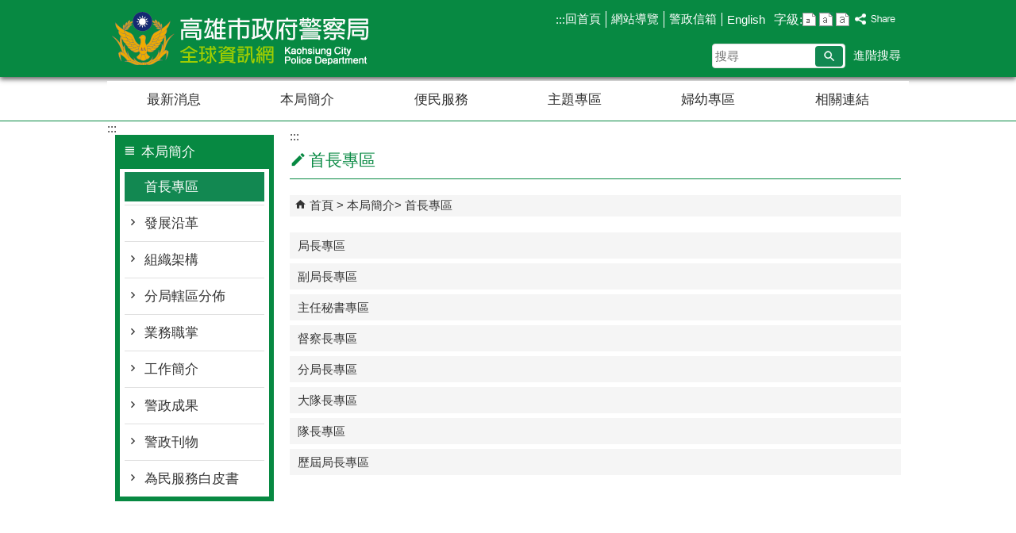

--- FILE ---
content_type: text/html; charset=utf-8
request_url: https://kcpd.kcg.gov.tw/Content_List.aspx?n=D287F4EA53E0960D
body_size: 102224
content:


<!DOCTYPE html PUBLIC "-//W3C//DTD XHTML 1.0 Transitional//EN" "http://www.w3.org/TR/xhtml1/DTD/xhtml1-transitional.dtd">

<html xmlns="http://www.w3.org/1999/xhtml" lang="zh-Hant">
<head id="Head1"><meta http-equiv="X-UA-Compatible" content="IE=edge" /><meta name="viewport" content="width=device-width, initial-scale=1" /><meta http-equiv="Content-Type" content="text/html; charset=utf-8" />
<meta name="DC.Title" content="" />
<meta name="DC.Subject" content="" />
<meta name="DC.Creator" content="" />
<meta name="DC.Publisher" content="" />
<meta name="DC.Date" content="2021/12/01" />
<meta name="DC.Type" content="" />
<meta name="DC.Identifier" content="" />
<meta name="DC.Description" content="" />
<meta name="DC.Contributor" content="" />
<meta name="DC.Format" content="" />
<meta name="DC.Relation" content="" />
<meta name="DC.Source" content="" />
<meta name="DC.Language" content="" />
<meta name="DC.Rights" content="" />
<meta name="DC.CategoryTheme" content="170" />
<meta name="DC.CategoryCake" content="140" />
<meta name="DC.CategoryService" content="I5Z" />
<meta name="DC.Keywords" content="" />
<meta property="og:title" content="" />
<meta property="og:type" content="article" />
<meta property="og:url" content="https://kcpd.kcg.gov.tw/Content_List.aspx?n=D287F4EA53E0960D&Create=1" />
<meta property="og:site_name" content="高雄市政府警察局" />
<title>
	高雄市政府警察局-首長專區
</title><link href="css/index.css" rel="stylesheet" type="text/css" /><link id="likCss" href="/css/detail.css" rel="stylesheet" type="text/css" /><link id="lnkCssSysDetail" href="/css/sys_detail.css" rel="stylesheet" type="text/css" /><!-- 月曆元件載入開始 --> 
<!-- 月曆元件載入結束 --> 
<link href="/Scripts/fancybox/jquery.fancybox.css" rel="stylesheet" type="text/css" /> 
<link href="/Scripts/fancybox/jquery.fancybox-thumbs.css" rel="stylesheet" type="text/css" /> 
<script type='text/javascript' src='https://kcpd.kcg.gov.tw/Scripts/jquery.min.js'></script>
<script type='text/javascript' src='https://kcpd.kcg.gov.tw/Scripts/oka_model.js'></script>
<script type='text/javascript' src='https://kcpd.kcg.gov.tw/Scripts/jquery.cycle2.min.js'></script>
<script type='text/javascript' src='https://kcpd.kcg.gov.tw/Scripts/jquery.cycle2.carousel.min.js'></script>
<script type='text/javascript' src='https://kcpd.kcg.gov.tw/Scripts/jquery.touchwipe.min.js'></script>
<script type='text/javascript'  src='https://kcpd.kcg.gov.tw/Scripts/Chart/highcharts.js'></script> 
<script type='text/javascript'  src='https://kcpd.kcg.gov.tw/Scripts/Chart/map.src.js'></script> 
<script type='text/javascript'  src='https://kcpd.kcg.gov.tw/Scripts/Chart/highcharts_theme.js'></script> 
<script type='text/javascript'  src='https://kcpd.kcg.gov.tw/Scripts/Chart/tw-all.js'></script> 
<link rel='stylesheet' type='text/css'  href='https://kcpd.kcg.gov.tw/Scripts/Chart/highcharts.css' /> 
<script type='text/javascript' src='/Scripts/jquery.cookie.js'></script> 
<script type='text/javascript' src='/Scripts/supersized.core.3.2.1.min.js'></script> 
<script type='text/javascript' src='/Scripts/jquery.blockUI.js'></script> 
<script type='text/javascript' src='/Scripts/jquery.nav.js'></script> 
<script type='text/javascript' src='/Scripts/fancybox/lib/jquery.mousewheel-3.0.6.pack.js'></script> 
<script type='text/javascript' src='/Scripts/fancybox/jquery.fancybox.js'></script> 
<script type='text/javascript' src='/Scripts/fancybox/jquery.fancybox-thumbs.js'></script> 
<script type='text/javascript' src='/Scripts/jquery.mmenu.min.js'></script> 
<script type='text/javascript' src='/Scripts/jquery.nav.js'></script> 
<script type='text/javascript' src='/Scripts/WWWEdit.js'></script> 
<!-- 月曆元件載入開始 --> 
<link href="/Scripts/JSCal2-1.9/src/css/win2k/calendar-win2k-1.css" rel="stylesheet" type="text/css" /> 
<script src="/Scripts/JSCal2-1.9/src/js/jquery.dynDateTimeMinGo.js" type="text/javascript"></script> 
<script src="/Scripts/JSCal2-1.9/src/js/lang/calendar-big5.js" type="text/javascript"></script> 
<!-- 月曆元件載入結束 --> 
<script src="/Scripts/fu_Accessibility.js" type="text/javascript"></script> 
<!-- Global site tag (gtag.js) - Google Analytics -->
<script async src="https://www.googletagmanager.com/gtag/js?id=G-C9EP34NLRH"></script>
<script>
  window.dataLayer = window.dataLayer || [];
  function gtag(){dataLayer.push(arguments);}
  gtag('js', new Date());

  gtag('config', 'G-C9EP34NLRH');
</script>
    <script type="text/javascript">
        $(document).ready(function () {
            var strHost = window.location.hostname.toString();

            //無障礙調整，讓快捷鍵可以有作用(edge)
            document.addEventListener('keydown', function (e) {
                if (e.altKey && e.code === 'KeyC') {
                    e.preventDefault();
                    $('#accesskeyC').focus();
                }
            });

            //自動將網頁中地址連到GoogleMap
            $("map").each(function (i) { if ($(this).html() != "") $(this).append("<a target='_blank' href='http://maps.google.com/maps?q=" + encodeURIComponent($(this).html()) + "'><img src='images/Icons/map.png' border='0' alt='map' /></a>"); });

            //附加連結圖示
            $(".content_middle a").each(function () {
                //取副檔名
                extIndex = this.href.lastIndexOf('.');
                var fileName = this.href;
                if (($(this).data('icon') || '') != '') {
                    fileName = $(this).data('icon');
                } else {
                    fileName = fileName.substr(extIndex + 1, fileName.length);
                }
                var IsPic = this.innerHTML.toLowerCase().indexOf("<img ");
                if (IsPic == -1) {
                    //相關連結模組
                    if (this.href.toLowerCase().indexOf("hitcount") != -1) {
                        switch (fileName) {
                            case "rar":
                                $(this).append("<img src='images/Icons/rar.gif' alt='' border='0' />");
                                break;
                            case "zip":
                                $(this).append("<img src='images/Icons/rar.gif' alt='' border='0' />");
                                break;
                            case "doc":
                                $(this).append("<img src='images/Icons/doc.gif' alt='' border='0' />");
                                break;
                            case "docx":
                                $(this).append("<img src='images/Icons/doc.gif' alt='' border='0' />");
                                break;
                            case "xls":
                                $(this).append("<img src='images/Icons/exl.gif' alt='' border='0' />");
                                break;
                            case "xlsx":
                                $(this).append("<img src='images/Icons/exl.gif' alt='' border='0' />");
                                break;
                            case "ppt":
                                $(this).append("<img src='images/Icons/i_ppt.gif' alt='' border='0' />");
                                break;
                            case "pptx":
                                $(this).append("<img src='images/Icons/i_pptx.gif' alt='' border='0' />");
                                break;
                            case "pdf":
                                $(this).append("<img src='images/Icons/pdf.gif' alt='' border='0' />");
                                break;
                            case "txt":
                                $(this).append("<img src='images/Icons/txt.gif' alt='' border='0' />");
                                break;
                            case "map":
                                $(this).append("<img src='images/Icons/map.png' alt='' border='0' />");
                                break;
                            case "odt":
                                $(this).append("<img src='images/Icons/odt.gif' alt='' border='0' />");
                                break;
                            case "odp":
                                $(this).append("<img src='images/Icons/odp.gif' alt='' border='0' />");
                                break;
                            case "ods":
                                $(this).append("<img src='images/Icons/ods.gif' alt='' border='0' />");
                                break;
                            case "odf":
                                $(this).append("<img src='images/Icons/odf.gif' alt='' border='0' />");
                                break;
                            default:
                                if (this.href.toLowerCase().indexOf("o=1") != -1) {
                                    $(this).append("<img src='images/Icons/link.gif' alt='' border='0' />");
                                }
                                break;
                        }
                    }
                    //先判斷本身有沒有帶預設圖再判斷不是自己網域內且是http:開頭
                    if (this.href.indexOf("" + strHost + "") == -1 && ((this.href.indexOf("http:") != -1) || (this.href.indexOf("https:") != -1)) && location.href.toLowerCase().indexOf("Video.aspx") == -1 && location.href.toLowerCase().indexOf("video.aspx") == -1 && location.href.toLowerCase().indexOf("video_content.aspx") == -1 && location.href.toLowerCase().indexOf("Video_Content.aspx") == -1) {
                        switch (fileName) {
                            case "rar":
                                $(this).append("<img src='images/Icons/rar.gif' alt='' border='0' />");
                                $(this).attr('title', $(this).attr('title') + fileName);
                                break;
                            case "zip":
                                $(this).append("<img src='images/Icons/rar.gif' alt='' border='0' />");
                                $(this).attr('title', $(this).attr('title') + fileName);
                                break;
                            case "doc":
                                $(this).append("<img src='images/Icons/doc.gif' alt='' border='0' />");
                                $(this).attr('title', $(this).attr('title') + fileName);
                                break;
                            case "docx":
                                $(this).append("<img src='images/Icons/doc.gif' alt='' border='0' />");
                                $(this).attr('title', $(this).attr('title') + fileName);
                                break;
                            case "xls":
                                $(this).append("<img src='images/Icons/exl.gif' alt='' border='0' />");
                                $(this).attr('title', $(this).attr('title') + fileName);
                                break;
                            case "xlsx":
                                $(this).append("<img src='images/Icons/exl.gif' alt='' border='0' />");
                                $(this).attr('title', $(this).attr('title') + fileName);
                                break;
                            case "ppt":
                                $(this).append("<img src='images/Icons/i_ppt.gif' alt='' border='0' />");
                                $(this).attr('title', $(this).attr('title') + fileName);
                                break;
                            case "pptx":
                                $(this).append("<img src='images/Icons/i_pptx.gif' alt='' border='0' />");
                                $(this).attr('title', $(this).attr('title') + fileName);
                                break;
                            case "pdf":
                                $(this).append("<img src='images/Icons/pdf.gif' alt='' border='0' />");
                                $(this).attr('title', $(this).attr('title') + fileName);
                                break;
                            case "txt":
                                $(this).append("<img src='images/Icons/txt.gif' alt='' border='0' />");
                                $(this).attr('title', $(this).attr('title') + fileName);
                                break;
                            case "map":
                                $(this).append("<img src='images/Icons/map.png' alt='' border='0' />");
                                $(this).attr('title', $(this).attr('title') + fileName);
                                break;
                            case "odt":
                                $(this).append("<img src='images/Icons/odt.gif' alt='' border='0' />");
                                $(this).attr('title', $(this).attr('title') + fileName);
                                break;
                            case "odp":
                                $(this).append("<img src='images/Icons/odp.gif' alt='' border='0' />");
                                $(this).attr('title', $(this).attr('title') + fileName);
                                break;
                            case "ods":
                                $(this).append("<img src='images/Icons/ods.gif' alt='' border='0' />");
                                $(this).attr('title', $(this).attr('title') + fileName);
                                break;
                            case "odf":
                                $(this).append("<img src='images/Icons/odf.gif' alt='' border='0' />");
                                $(this).attr('title', $(this).attr('title') + fileName);
                                break;
                            default:
                                $(this).append("<img src='images/Icons/link.gif' alt='' border='0' />");
                                break;
                        }
                    }
                    else {
                        switch (fileName) {
                            case "rar":
                                $(this).append("<img src='images/Icons/rar.gif' alt='' border='0' />");
                                break;
                            case "zip":
                                $(this).append("<img src='images/Icons/rar.gif' alt='' border='0' />");
                                break;
                            case "doc":
                                $(this).append("<img src='images/Icons/doc.gif' alt='' border='0' />");
                                break;
                            case "docx":
                                $(this).append("<img src='images/Icons/doc.gif' alt='' border='0' />");
                                break;
                            case "xls":
                                $(this).append("<img src='images/Icons/exl.gif' alt='' border='0' />");
                                break;
                            case "xlsx":
                                $(this).append("<img src='images/Icons/exl.gif' alt='' border='0' />");
                                break;
                            case "ppt":
                                $(this).append("<img src='images/Icons/i_ppt.gif' alt='' border='0' />");
                                break;
                            case "pptx":
                                $(this).append("<img src='images/Icons/i_pptx.gif' alt='' border='0' />");
                                break;
                            case "pdf":
                                $(this).append("<img src='images/Icons/pdf.gif' alt='' border='0' />");
                                break;
                            case "txt":
                                $(this).append("<img src='images/Icons/txt.gif' alt='' border='0' />");
                                break;
                            case "htm":
                                if (this.href.toString().indexOf("eBook") != -1) {
                                    $(this).append("<img src='images/Icons/ebook.png' alt='' border='0' />");
                                }
                                break;
                            case "map":
                                $(this).append("<img src='images/Icons/map.png' alt='' border='0' />");
                                break;
                            case "odp":
                                $(this).append("<img src='images/Icons/odp.gif' alt='' border='0' />");
                                break;
                            case "ods":
                                $(this).append("<img src='images/Icons/ods.gif' alt='' border='0' />");
                                break;
                            case "odf":
                                $(this).append("<img src='images/Icons/odf.gif' alt='' border='0' />");
                                break;
                        }
                    }
                }
            });
        });
    </script>
    
</head>
<body>
    <form method="post" action="./Content_List.aspx?n=D287F4EA53E0960D&amp;Create=1" id="form1">
<div class="aspNetHidden">
<input type="hidden" name="ToolkitScriptManager1_HiddenField" id="ToolkitScriptManager1_HiddenField" value="" />
<input type="hidden" name="__EVENTTARGET" id="__EVENTTARGET" value="" />
<input type="hidden" name="__EVENTARGUMENT" id="__EVENTARGUMENT" value="" />
<input type="hidden" name="__VIEWSTATE" id="__VIEWSTATE" value="7VmDXM81tB708AeXr+IyTJoF5AND3v67EpeLI2YIEQOm8JO/xd+ZHzT3tfn1seggwNxZdUUiE0oFLN7wRXsMWW6LJ8YZ5pavrw/YJOhowVoO7LcCB4rhGIwUdfpylEqt4J3TZmqecgFPUyzgrfuiWHKb8nt7+ORb9XqASoj4vuAps/6sEBFNELj6POv8zBBiztkfNx02XkOXJjl876sQ41EougTHrozU4kKwYHiXfVTMQWEDIvIlKXc2jgUpJshLKD5cXdoDiD5Q3IvxRUWoFcSAK0r/bg0YewidHo4Ba7eOysSx+79sepnNdJzuDk1QuzdO4bqPwmuE1sWUphqXu47Xzl3+E+AEKlMKPCkHJsxW8mSs6dmOpVafz9DLZkzDtz5t0B6fOUV7+ZivjaSlQwUkot9HAFjJfY3xfXjHQFFD50MADgj3ov6ytLHTOFcBW+knNOZzEsVHEjn/+6lgagkTnxikO6C9f8/+3FSZKVvKA+IXxfVvJLzJGQ2Gi6jdG9b3LUnM8PSKhbcjEhJLdJuZ6dv42zsC+9/LUHjfs/[base64]/nZH4M57jC3/U34+TapIIPE4WSyisdVpY8ESwkHVuN2fub4njMJXNDbxTWGtzdFjZW8BNeSzzoD1Vj37Z/FqdVXwkRDjqNzud05snIdocfuNYTGF9lvPKcAYInO0vXxl0cFLvVpRrqUvV5iCHFFIm1lzpY548Hig7ajufI+UTbm1ptvFKhqlebm4jV5QZpD6En4AJh3cUXcNMOczpTs8APsiPv98NePXnzI6mgXuQ6krulmg0N07mieKURgDGWi96L0xrqMEB9Ec0n/6+3VOJsSybaVlcRp+qHfT7rSl6w0QXErfi9/lbioZcLSd1QUwHGNVll+swzGPxYDW/NI+a4qQ7lrcolLM1zBOZDd27Hx8VxHAwFqyaMDSRIsqqgcBGDY5l7MFo4sgYyv+22SYdAl5Rhax7A/Gkf406fk9FIIBcRHzYj3Zj3KkgP8yiNW+KbYPeVkEI4iZeNFZM9NMAXGgHRS7Mgkq6BR07vAeFfmdRrqkIrRi8xwKccGir+waD8VnBHmN51e03LcmhnddrfX0Gpi8Obyq+Ls6MrEgEEtPMAdaXPH726nS95njrwneG4S0LlyreTRVvVOIxicqHH+uNpnM6SDENMxaS/ialDzFmMvUkcVTYKpJlXPK+BO/G3n2+3xOLh+9L6sZbUv+gm151gA2w9MgKgHD3GgjJWPXPJl36SU+vNtY9Eo8S0XhguZbAmbgqPNoD/c5mjmcG0p2y7tJyQ5bSucU3JsAYVjr0cv5HrE17GJxqLSes0/DsLzEVX0nAMkTHUCoujtkSh15aSOFdBjnFsxLJHA93Fov4PrD0SylT5WMqx50d+98Rw3+lLstsba1x9z4Ly8DEHe74XN3QVsUbwnAsGqF+cqEXsJuU/D2+dryZE1AR1bGa5jUa5RkkxvqpJzXOmlMc65e13MQiX5pJWQWnYIpi62Fnbo5uAzPoiUrMkMuIpyIiGg4Ns7sIXwYVJ/HrOAopWf15bywpymYmrguSfJx0VD6GjGbVkXY9U5C5P2UhPTWWhoRN9Se8xarygkKYhVcBOvYsjRpIKnQNZavCuEoFDl/ZwZu6++bY4LJqABCLdHPDUNpZ4L5x1Nv40f36wCPexIupWcGYCMOA7mi4EHaKSn8gkumUeTj5RoZYcRS4T1T+ZL0c0Y0hNi52FSRKuYcY2mN99KelQd4R4Sh1gUDjUSdguJ5o/movMDaehtF9IkXJ6lKsgAmw9mmdSnIFsbYNHvpDOOvOsaI4I60FNAqiBGzGHhfDaxhw5fqEDv8a7Gp1nbbv3zKYFRm+3055SzH7QZNCNUKwtWbK4NGMgBpq0aptNCE95YnKa73Iq+wkyfXTrwKD/nr4kLcwKQapIEBjf/1dLRB51dA/LdwfCMsxx9rR78EyugRb7pFT18iXsFYev9+eBrAvVuWRlRRIOsMJPgDWrbJCdfv7Gx8UTtsoq1uQVdJZBI/ud5cbTzuhB5gub+n4qJ9MoZ81eGpRa9BB/Ny5JNwy8gDtyAfXZom0OufBE6MewU4/Hl5MImZ+IyRF/ZFyLbsdjt5h/ysJkl+yl9uoVj6sgIp7l8k77ewRiBItGnafkEAx33hDEjGqqD3fCQXctl81refo4rkhoLF4W4JO+mIyiv1134VTTrZR6QL2k2lrP5YYgqE/voAWWK2RYNmIRUAylZ2pB6Jh53+yQE3OZQZlW49Gn0PltgAa2HU/Bcl3hg1hHz++z6owj/zZvEIWlQBi4CupH6AZfxzzYwhC3ojYqtNlK+ML1TzOFP6sLEV8MZ4kvsuczjuhom5tDsue8XoRr6Gp/BXKEBoJrst6RP3Tlu1NC6r7mFldHQ6Y9TdEZdtflHJgWHhvsU+1T1YXROri7FamGzktoTTqdKHs0bhBON/xCjIP9tEvdzSTPIoln4FiP7agaoiW+nhGXjj/UwiAyJPHaTEfSrKAjyxhCH6J1vCaxH4IdcgRdm3h6MlJ5zcZuFh2tExSUYe7w+Y8XkTWQJnPm7EJGo/FiTbe5RaZE9sQwe/PB6Aedw1W8UYwa55gDq3NogkzqiO4X1ckrdSUbR4G4gmCTwD1ZE1ZXrYBgT2tnWtKRLZ6GafwdivtTJ9brT/3+SRIr5zIAlI+6inZp+/mzRpB/RQTHTBKqAXBdfYsFOLRFWFXnL94CHxzhzmcd8PuHXEDLgOcq48JmofnUBAhDFxhoMeipdvw0w9ybbtI+SSfHEICX5cBpmiKpTwZLDbhrNABkV77iJCq/oF0Darr1ZYqVZcclOjOLUewaFrVjpW4ggTHRr/s4ElTRhzN7LrJkb7bzFLFCIHNjsHspZW5DwA3G1jVsT41X/QJcWMQCfThMcX3alQ/mj2MACKmz2tEyHsx24pdcUv+Z0g+A1vdLRQflJEca7AadidGesWI0VNRbMpdLH4x2Yx6KUG4XzlM29gf4PD5/88FWqtpOZYWp7OUMFVh8qF0Oj3mUGl2C2PUSPX5pEqDT+B/YF4cpCmq8Iek/GX7fFuQcEP2ujVpv+g2q7QgVQQwYu6u/y60woXPEOQoTnuOtrmO18j1WhrnGEN6cP7Ua/LmWS/u4Xa2Us5d1nmHnDVCMWjQalxAD1frAKBS7vD0xJ0pHlP7D4ATxLZQZH7X2Xait1D8wjbASkkt/3axP0Yv48RalaQZGRbWQKrHlwCp1vNGfU4HMm2Ce+o9W/uhHTvI79erza6X0FhxWHQNfV068ulN9OAlumVJ3wumSoENepQwvVJqLt+h8rmW4z8d2aJZ/FCGj0sueGdR61FTewx6qjyo84Eg9TXVUnwP7Oai1f/T6q6dm2XqV+JTRezW7wan7u8kYK/KGKYzI0WMB/bLb9KmfTQjAOV3UmXS0wxIw6KRZ99oRW+BReV/d4SyCV/gzh2eT56nyUqIUXCK0kRR++m3MQTrlZEXNX10pZjrBEi3cQeo9GyVX0aKLxi0hROEbGF0JyxaWiQebqMGbTaj96RE4tJTzGmIwoaYC8f5f5uiZj18YbhvOrJGt+EGE4ka9iS6YBKhzEnVipaVmqmQ5CANDJQvixaB+wAVwpwnQl8dY1Gi87XZgZesfCBFMDoC6g9vVd/wF5cOVUcS5v0LlKq/84TJp1ejFcU7nf4Xr19WiSG1tOKQMk0wSyuYW56Fl3H3ic0SfHod5vP+S82VgpdPoTU9wuM2zC0OWPvLjUAhN65iKxixn0Bl/dnflM6FOhr1MWdjSpxkmEAjascE6/kIi0s75I5RCV6JX4qckymrwdlIyfYzPIMNtJOgv4kGdoXrD3WNZUIkzzMyBanIAvRi8wqBr2xMpA+QaF4QcfbyCm9BdTDEW61CRF1Q1ok2BAIQ6j+Pil7wT6Cx7FKwRDkINLo78i1zDSediTsSxpWGbpk/CK25rE/SWri2mRuZ8HI1TUWvibHgZeCuvPDyHl+UOSAjBAMZgyRaOD4ofjHzS9POzmi/39Lub2JizLOm+5opSpV9Yh4vzFFetDX77GWCnMNCA+gqen3Ue/sJZtMeqVNSjALb0iu7gvmXVf6F8zVeICIvkg2P259dsMyfUSGkfScMd0udNWLlQNQ1/5xyladoCuDArhjpV9FsVXNlc8uT0yCWp+d9jDQj7AJk3Kf2UMvyvd+aQaCvSqHujHw08JKRC2Zi5SMbYW3MPqmUwWdPSKtYxhe/T/7w1IjAe7qSeYkvONPO8B+qmb8cDXmvkbRtyqsOPhgE3tqi9NpwAcnki+dNG0IW30zQ1XTpu3xHSZO5p1ohGj/8nogDb71UjyGqhIzvSEu/whNmujMBUJM7L+f5H/FSv3ILhS+Zt7tnxbONU15HOEz+jbAYnVhSb4ufNhkZ9Beq9sZ1yqS22jsTqw030S5Fgd5QVBfnyaR1o+xhP1J3GD0GqUy7aWoN9ezcAlPUYMvCzDqtw917LfwPUwEnQRgatocTpyplNXnawAG1Rf+ujL0hnj8gg+CQmf07iSsGtzG5ukGTrdmLig2Wv6E/Q6RgntYpHl8ucGpnkJQ4cgOGrqqJc9fNSe0Ng3uGQORtIvEUoexQnAbPizWv2MWcNgxg43W6DmeHrwaa8L7hH6/cgJdbPoVd0ruD1n8QHTRZ5kh+qs0aZybqxsAdh/vODzpop8//Z8UW69Oun96paFXv43OxEq1/ogxmxcFUKZqiJAetQ60S24MzkikW/NRo+JuivQ4ReOSc/B9LNH+lVqMWsk8YQGdrVU+tx91MXpM2XoofdL9LgNoGCWfeFc3iPdwjPxYuVyKOByAdGIjGngoLzPyp34Ki14k/5YefgQJ9xQ+CzycuGJf7lolZwsLSpz3I+F/5zK17k34abNcEmgBtiXNCLBwv9ILUtcrySATmyKK+2UKrSTI0uAJpnPfECcs1z8I5Mr/MXgbr1ztL6YuyDikWlqt/jub547MrhE+/ZQvh/ELPsYP4pXfCCZsWlrjHlDgdRDRCl2Pqdd6PDg6c9MNqvf8C73pM6J+3oVEXivpjxsQ31Vcbw9hdvXbhqlzgDv6lM7twAW9/F0WnJCGwHf12frAaEHjaV/eotnLOzNTdUCnXujqb7derWt05ghSGp1BFqAkLd2EK9/HV6t4lV7O+F23/TVyuTavesrf7O+9zFnK4WLDaQ20W9bFqYo6eOf/ec0roC6gqbhn7tjjXCWyq8GklLNtWVhHqI9TsdMJD5M/MJieohC1TbxIvVkW7cb939OSCHwPn2/WKf2A4quEmH/NpoZYt4Wo1jiPxeb91vSTmNcaUgDRIeUvmLRfwiUA5DS9YX7yemQqmeF3NPh3SYkKeRzvrgXoiPbOO7UQeGrgSqYWPZw8h/IpweyQORcSLJ98N254lCsttYuaO967uEQbMq7HltraT3OaBtZqUPMq+CYgoiI98I8UTj0uZAhyNXUrcRus9jxZ6l1xh25JWMZeQLHD6A12JqQMxw6jUdjsWNaT0FubP/vyTLJjigqgsCak0kvF40KFPF6kzrKconzJNrT051/z/bIhWEFRQas0pXVw8LpfdyvzqJsnql+0R4H2VyzSkFQYdNYwKwXhLGqExHKuBs81n3LaOfQddvl6zfpu/55QsDJUMnfZ5SZCCgRHoUxsxo2uQO3X7s4vOsphixZ5Tvo/aRAccyWC/yr28KwWjuF4A+uo+hVlr0y0HvvD5zLjJbMTATmJdTZ237BhtPWBMYfhTd8oy7IF6M8E6M6LckQw2N4hUIxo0u+U9/Uj26izjXMlYZZHmDOF40lioTIJHAZGVBULpG2SYUT5d0+lc2Dd0ppAXR457TNXt4/c3pq1NHKtIcx9WdoXwz6V7cYaKBuFisYR+m2XcqRgkfdjMNiPn6QQMwJ4Ez9s0oWmlST8kLJntbWnXr8a/J9skg2yyXuA6Ev/T/MzxGmnsZ8irGWvZ28nmxjeEf04P4BKSutkABOYstZ2hHt0OGNmTujsy4Iw66Y6S1sYkKGMEFr/[base64]/5jjQXWERbmlo/6UuFgHVP8iLyvnFXfRFJRIW3LEyGQQkKA2P6rt5USLzuWdAQ5iOzfUJ73MvHW8VIkokGkay0hYO2S4qf/kf0Z0FlEtgNng3sk/3hg60jxumhoP4gxtNHzPFX+0GYUTICpxYwPtixoM7NfNxYs8aCqhdWXRL87TeMYc/nTg1mg2Obzwbz42lKWItsObENLbDDpQFRyO1KJC/LbjJBGU6BT+eIJSO4ZjhFBEK/FrmE6XUv6sBVPWvjOvOsKwY5GlCx4dJz1x3+dZc5hVLluRMvxXvE2YMHNxZoWC+QePJubppguyAPg37es9y5T2R7Y+m5j2NSnJbPIWenXokkWdM3c2xHDmP9lahC4SvRlWw19sUR1zx6/5PZWQFIQQ73ymNgZHCaKHz93kuLhsm5Q1PWyMmIE4On+R4cBkdIbxwNGU1SsfNtsfMEH1bmO30RXeyi06sCKP03Rm0v1V6V6CdXbo8hpomoePCsTbblfzMgXb4ZmKUOxwK7SUjxZ7ugeub2DL/ZsByhCP38z3mrH4kW6IirWK1CLl3aiOiug9DYIkLTGdYoGaWN3sU34vm5WFyLtQqT156IJI/jlDEd9tel3NT0ft6Nd9KxtsHu1jEoDXJVPxn86zsx37MHkOU5z+fLVlkQ8GmKgtFbgkidk3Wrr7sQnJmqGnbF+kfnphkm512/Le/lhfmSvhM/CFzp3vfLrjOzqjkcLX4YIVFHtVE2EM9zbldh3yw8f/K2neJT5eV6UljAOTOKJntSiAA2mt1CxRpUtYO1luRJwwbNoO1jVMEOE21w86UAg2ZTSpRuBQlNHXT06zUjK2gmjSlZ/8HnNGzOeF+7Gm4SnRDtFFb+ftPYNsri+X8NDsd9BKMu+yj0z1lqL6LFYazWpPBgU71AdCwEpe/Kn+cW0Dcrb510DeWxSZuzUy6ZmuhI1pX6F4YxDazk9SDCTed1rCMiaOx2p5boXvG9KEpZywUARKR1km/3kTztyjssAfkM0qZP7yfw7pZPFpJ7Fec7/5DncoWV121QZLtrR22qnUjlUphuTOwDyT6xME2DP1NBy2YR5O0htr52eSBVNgx+V8dshsQT5yuhIuvlu3ZkqL5Ln+mjgiRrIkuwC7tL3RuPD14Z1+HgFk5p6w9QVTmGDdz6LpK33nNGOlRe64lkkhu6qgJXTuJkLkhylIthngI2bYoRHYCg+GGdzdC/cCf/CywVNt71kXegYRx1TOw0EMhBspcwTcFCOBCcjnzYcN3PctjJek9cWYeqP4+uPSrNVpzybeJTFfxdFqlU0MfowM+4RLRT10z/z0ZLn2u0EIR1PFTHNOWbeVb2R6VqKDeetRHw9jL3ViK3g+0is7t6nXjnzZwapf/TqG9pHne7n7sYx1myz58H/9YOyvU10Wug/I1t2Ws+QNcFyTMw9QVMTi/BrQp5OsG2pH8x32s2a9JOCoH2litrmgFOwnp3mLb394OjlAgvllNDNqzm+P/VaUAnNh+FzoJ40vc3Km6rGixiHFhZGHVCbfjA/aNJnhNBOki8p5LLcqZlGX84fP98/Kl9sVO47va0x09KneQz4N34Ih1acr9WIbjjFB3RnLAK/hNwbBv6Tpija4ssLZMENx26spdsi2FI/dj5pUTTMu79GIHUBjGtcZvEJd1B6L0TFOr1IOGy5XKr6+34q+TTpS6AtJHTyINVdVcM5JwfwFsRGJAsWP5tEcaAHI1ot74tmpZxfFnsGiwB/WYF9rb61wfBA3H2nRLwCxwjLgkqSr5YSG8ukXfenChtMiLOruHsv9jfPsh6H0r3elMiwXoYt3nZJpihdiHB77VQuWuWRIPVal2fcshwanrJqpuBKVTtOVJ2iKIdI9XAb+z+gT3uCJMicQjekXQ4edZG798UfMXMj83rQqLXOBg0E1FKbFfCo/M6FZG//IBGeWswFchdotOvZHY3yNXwlMnoEf1z2Okgn8egVh0EfSIzrroGbGy4PSsfgBRmAH+3z+v/CaL+Wc3iAkGeFYOs1uFwaC7GAsovEd16sXhjbCIRq0bAkDDarP0QFLWUHNb1MBhYXnpWH+AddgU90r9SMbdmNq/GvKJbrScgTy+zR7s9DxMdiafg15VnAT+UtOmUkRyRgtCtU+CAPN/LKg2OOo6Nn4Wec1wIBeRf15c5mI72Xm7Aeg5Zn7n8spXHAeC7wPM+XvL6wD5B/p834v+YBBzYPkgSaRy5AHxgrTTEPLVPiKPsqxxaJgMzXqNa0rgyNdPk+3SkiWrHo2rT07Efdh464r92rcxV0+KmCvVSszQHtNaRhmM/YufrZR8z0oq0Evk2kTJ7wT83J1ceLyeYynatwwDW4L9+hsLZEmH0BuMTAhmpu7BUcUzEVIJ+QpFZsTLfz+VqTvU+YAVaErJIpfCaLYOHaRVjvHz58xIAAv9UTcXiVuKOKCaKJcB1fgqorq7KuYoSY2pcH/mSUMy+uZwpsSWTJQ8nLLD8UUDcZ8iOf6u46tlDzamM1f9wSD8wKpZxT7dCatcwujQkXjSUfkqmk9c4kaR+yF5yTJSbgJf/V5Z+WF2CgCPvKC3cY0U+5besdHxyjBkHk4V/[base64]/7Suj5UTLYsnSO3d2RBeYLfxQxmCx8a/5/QR4VoV2z4jHG6l3+ARe9VGuvUi706tGXROlaLCNmuSBY+j2p2wT7nMHQ9toRr2mqJDS6AXR1U5k72oZB99zus0cZK/N2otBx3aKNo10CbgaUu9PrpjW+uJuvq4xMqoUhq3t7BjgUANXOJInYzc0DScljOj0b7QfHiC0NhtaI5BrG6m/qqAF2DvV+Hd+T2wDzT4a4DZ38cGNrDXJ0aC3UWkO2AjKQCgwBYbco0MTlG9D/I5Q0iAiAzDtLU0Ce8kl2HniLkfGmrfCYDhVYzlljRzX7WCxEHwesklYe2JZPlvGxjJlKxHahKXKCk1/woFJPvFJbxZxp76jX1E2PlKxG25Wc2qEd4TtH9ZBuOrT+ljicfgbdephh+OklikPqyVsOHLf6RpccQn5sUpWWiZS4N4TZyBQbKQ5oVRxVmrSY2k++zPi9EIlBygwPNDyg/StKTIcj4HTESSA8H+LSvh+3fsdLGg+SWPiGFP7oUotcJpCieaeLbtZV1wWFbQyvNOkzCeE2eyGo3mxOOrNI4R5xNQ4DMYNPF7nckYUIehzzsGSlIceoSY+MOxMJPizPurFygTqJamjFg90b+1ppYBgDxzcfQRj9hzpPHhvvIYMggCj6L6U4yNNNXW4f+rAbw/+UTYzBwxdOBnvmsKRfsVjQOTAQ+UwaJLwR+Ui+hIeF5vzWxyDpQ3XSA+6bWyHCYY1AJu+6xWh0+FaRHBqzc1GxPnzdkSTZgdUDKHrq8/xGu/YaqLEO+0dPtJE5a3EyKeYK6ISSOuxFoxpr5XkGRy9uutmWaDcsSDOJbvB7kIMpq9hF3U0zJBQ7Jt6Pf0bmgMaiqIosVG22Ekif0nshzFWTIAapnc7CiCI4dlPkIzoUwqpz7uRlkgn3ORUgqqc95a4hoVjEF4ON/9ktrXBjgAHtM5LgdglSoG36TP57aAMZvMetvQMyZtpooqwO51uOqo2yHn5dNsl4N4+7MbADSI3aiAkX4h00IY9LGPPFXEzmXOw/Y8yvvr9S9fZyZvCeWlKkmytkw57zFiJYPuDle9WVkUxELkgukuszrr2jFOGUl6Im3KtOE7kAZ6q1QziIZXm7K9mXSFCIzMH3aR5gM6IT4qpwBfdCXfwnaaBJ4eBTbEa/026PrzwoZZQxm8atgoPJEvdVjc1zZZHr9nHYclw0aP1ToplSekHIubuBQMxU0wec8exWPkOzF862iG42g3sg80eTme1rwGa/pcshaJ3gzPpvniIfh4zx7rLeJ0xAr909KLXniTL0sqhCanew0KE8opr430r5ZRmOm2GNVqfXh25fpOMZAllUBnL8EVBx23X5nTzSD+c8L/WFdMQRzbS6NTCpQZTOs0a+peR0ArXRGnWjHtGxpMo6yU+KaQhuWTvWcPuJph7yBHSUjhWMU2kMFWcId2Q3FsoG8EQ3aCUa5a/dLw+7EEFjwaL/[base64]/t8fOWKqrNuuxTYLM3s5NqoQgYf2Q/raJ0GhfOtXtU2s+yrRR7swJ1D4AWodHTNdmon0Ye0MPx+U9wX5K583oCl7KXQkzdadjMkteigcp1rJN5Qc24JHNmDpGcvyMBlP/wMxd8zxpazGYMOOXBhf0C/Pom1WnAfFveZ/TJenni2NhvWbLbXyGm34z+ogYrPs1NyaW7BkAH1olSaq8KrZNuyKFJ5dyMLcxeWgK0einzFLPA47XqsRfYX4d8Oshib/buZJBoit50LMtmaMkJopfUM6jWuKtlpwOWW8D32g668AM4OOHbfxDxScOy/9sYnbHYLfndePU7Z9H/I3A5vq9O9lsS2egKAFpoYtyANCKUdrAZS8V0pnTvqxzqfeqSE2YPCl+KhHXkEdScuEuIR9Rdo+wCOKpLuD+Ikb3T0UughjbgStO7V4QsEefE5V/iUyY/GhCKelWdv6+zzvl59v46bXLtPuANFj/8CFhDV2MG4Elc2FDgiYq3n68yGWb+nXesn2zgbFnpkFiqjgyynJ1gHCSR87y1fNCQPXwC8KF1QHa+SU2tRwJRVXLdAg5aRR/KIQrSZ5vH+MV6q9dKo5D4afDzM12Dv5m2oNF0BBz707RRcC7B7vxaXEQTXdAGazgbucKBBuPX9haJivqpaycxlZ1olOSBG9sZ/XOdRJf5PW46hAzojda5l0xNs63gtZ1ITDCLlS87km1Z4IijPri/IIsIKMpAiL2lKi24DDuvrSLQoWIu8H5m5nd9fqXG6ghbiKutEbnQAvtfKNHrMso0DKaoXukBoMOfMyWjche6PGf18GHytqqi8KXfo+R44q+0NkKm4jxy9PU/3Zwyj/o9ezZhR9ugDiBux7JKDh/klhCqoTAvmIFeIXIDQmSOV34OejeV015vNifoFtHennVjyri6WJjEWOWNKECv0EpJ7u349oTazsNJXdcV2vyRHH6ZKUsIwCvAYtaJKFPxZBO79A6xM2bES3IIgRhki/FbfqFStXLJ5FvbCbT3K93mxlqBQeRynYAT0DlTcGg5vVLtJzc0cKKcFoxfR3OLD/yxrsqOCwXdZ2k/tyH02vZiulCnWZN77HV3icmpYl6Va5AZrBsyBxPEYN58M9Zw1qmlhN9VT2SmAxVe6V1exHM917y9U32wKW1gENdV3JPSJtktaY2O3b0UHVyQSqeXmNmcnKFPqZYST5y1o/ZDCKrtS7ECa0kmHvNlNhUdQzo4DiwyexbKjIOtRSEGD/aDmb7oB9QiNLSTrILp/bW9b+ec8csKQNqIMxdBtJNhFjHpAScktbMMFIF35+CComNUzjuRcTF4+IFf9JDEu9UVTbUT/56xrRPPDrWRyJnPS0HtRf+x95AdxsK15r5+3gPSADPCrkL37LWrmOLR6kRXkeznPYvKkAOZRbuB7h1WRa4MIEKvXif5QoZe80rz/arSgaUpm9JOdl7L+q4Wb3WE18+z/MloiWB5vi7054NHm3J5fnqTMdiT/UrRpWYNUnJmI3I0uvOc4nNTDktA5E8heLHV2pdnEvJTYQyvtflX9en/6zhc/lYaqGpstSnkYEdPdDilGd1616oHW07exd9ickGxkUYI9e+iR6pMxdCMIBQUtvnSJgNfAWJeI5MpEaFs5bUwb0Zt0bXPuQi3Q0PZtwbAD/8bXtpQRUKAoJtoS11drWzhcjCv5oYO1rr9JVc21o/IofE4eOov9Ye6eupz6ipLG2/bOJY50HcD+4kHXF1cmd9n5TOASZ+Dm+JgxhyRvdyPOgdAk6K1NaivoS1EHfItNAqEzSdN+FD3iju+cUnnyrkNJDIDUubZxGQKimT1Df/Lnpo6CSnktQP/ewXulO1yAOhQBpSCLSdvqhT54wwhfFrqzC1G/c6HTSwuSB26pr/6trNsGgOcUJUdyasaoAUtEGQVveXoEJrbNnrP+309zTQboeEYT4BycU0YMnZ0upDYff8ktJ6fkb7FYhShPQVpbiRpi+K3XwYnpd3KCpy3CRxZ1SYJtZQRKDyCFlUn39qV/6WnkU+TurGE4gR1sjARXvWi+cbMemOY0c18IyHDrYVnvMFpBatYOk5aGMtZNuIaPeYc9ktQYAp/ud/BEouUF4k3kcwi/OPvU7zrJyl4PpUmoNXR+LRdsiJrApgY6qcDuilPk6qYYUM+DyO6rZdm/3kF54y5ROkaHd11AlxUZAtFybmh9x91BFmcw1k926tZfan5F53o4ccdjm5STctd8ljOmPeyc8ljQzJirtyXsQGcc2vyJnXzosPIggP3TKA8vsdT1w8gR/YdxXt3kx1hcN+IUTk3TeKEV9kgy4gteBLOoodOu/2VPQB36yBSNNWmfQB2vgt6GLY1+OrfF9Qeubz4KUh5nFrrWIJgVguJ/dVGgWBj/cXSWeGehE9NLGZvGWZ9K/SFKmc/G7E63UU/0HqF1eHBokHC0CxZUOocPQcvvrq8uQQ1lqXIsv9DNcQTg0kwiLaneZIf/zZQAVLFBZO0kC/3mtR1bKEz24FPy7F1BAvpF7r1ansBFmIqnqRYA2HPnP8dyGrcqXXlWJN4VTpcPgkv3x7SnYnIufZLVZXeGWLzR6ArWagW+Ktj4fDr2oHFHgFemvajC/s4R9gqsYdg72lwRkLG00lq3AeoJrhFwW36D5/Rqdl6bdnYL0EOWpCgTADJIDKxCO1Fme/K9K20VOavIAunlNJEgwTLUtsfzZRVbAgJiN9THslZOBPVQ2twybT05kJDtB85og/aspJd6nLNLYvakGUYcyMkExPKK7LiiOSQ/K4CbvbLUOVlfAAZ5HNFeX6oDCGZok8VEhpGXE9eDNYWvj8KJ9P2cExYwBuluFnUuUOxGg1o3Plf+ZurN9hoRt/p2Nz79j29BHoRT7kxIx5yRgQZeq0PK9TaGwh97xEzd6YozNKsJhJQ60wd+/c6yIcM57GKmeAY9D8OUg3Xf7H8VfkxsU96C17tFYhb7dDP/bTbu4EQiZ4zHL/becOsVszYXBSIuRB+jiMypB+YEWYHhX4Xrtsc5pBYgw2FAcfPKjvgt/4REyEXdVbIlspiWoCy7Bcvd4mcW5tJ+5apqT8KGOrdK1EVxh7KRQoY5Vfb21Tz4zyEG4pKM2z6dJh3fNnN4g3WlYcYI/mAtfMTlb+ja7QsPQ6f2Hs/VzXG5hZQ+bsFKKHwd+rUMl3Ex/KLp9c8Hqra9ji5LxpRQkafN5v9EuG+qwcTYcRCBCPRCJLcGMJo/iFe1vb++4ZopRaoZTYa+LApFnCC1Zgg/DCUadMUyP4D8hmIe6tYuyxzZxXWTocerXqDv69lCzsx954mmw2QKX7+y2tPxh8ny9uGoyikt6iYH1oFL7f9cqZT+M0mzeGyMKBvi69Fm4bul6rmGIqwDE9qSxEO0KGsHd+ZM2xT81zkQJf/ESJ5fih4PgvbFIBNkITFUZLIlsRY8FhL8muFdP604myrH2x7yMkWW9mqAdusiGaPVrtoc8NklvU2oQGMrHjQVgBkfvQUtvjG8GjvFMhKoaho+5vXwDdRq3T+zICMBib/uzQ/424xQhmiaEyvRoB3yvNE8f7mfRIz+tSzChhH5TVKKd+hUEPaA0hE9h8gIZXbz/L0boaJ3FygWydgRRSuMhuJ6T97lJ2sLi3ZhNyp/hToCN6IOPOmS/N2uXLvhkN+m71GFJziYdpQA66zGUueJKBFA++4ygwX7NdtL6apiFvcGqRg9iByCGTCzvlb97bKTNXhhP/evdul1/xhLgo+C5/2D/QxIGpsX2YgZ40Z7Di3tawICoIoJVrXjvkAUfsoor9i/LRMbliPNGCdYXAbE3J6xg8MndTk4xK0ss0r76OZ38bt/vbKE5y+GMNhJXLuFDnRaNSJsulHNasOR++5AbswUcaEP3HTUAod7wyozYyZmpm5Q+MiiW3H5dy7I4SY+o65GWLQ4hdHX7jdcTxxSwvpIFg07EK0V04N9vtonKSbm/OcshQ0QEuze5BXLO2+HiX3ZdFLnJDyWdJYrDqSD/VW1qD+728biDS+8iXXM2X8ymWeMjdjBjwHrBraIgeiehHjhn56ivGhAmKwthtyPgy9Jom/X4Z7B0V2DmGihpjVTQv6loV9GieO7KlXd+p97w7Zh041ggG9/6MDUNkIcCUNjWawSBhc4Eu+qUJEpN6VsoNRZ17kcZQWoF5UJO7i66rD6WIGF6Bd/bhiOs7yNioO0sQAO2afoKOUsq0ETYBIJjABrBLmPGCxNGuLGnWA5K/5EWuteomTTWnwJhINj+r3cXAKK2mZX0nkzJS/yAdMq6FzsYy2JHHVhffccJtfeCNGzaEBfFqUPB0yoV1aNCez0jwl9AHVMdTOZkk55k3LigpzC23wW4zcqx8S/vaygKe151Zpa9MxGisPrWE9u2FlNbWkuSOTOZ/[base64]/[base64]/lV0Hb/PZ2oGkVaUYsCEfi15N26xPTkYODnJBzjpCnwvXwqhwsRAI0m7/EBN6I2dKOku6jLy3RtUcRZp63PECFWa7VXz4oVd7qq0HtrKsVWrjpEoFAoAg5FLnPiMhv5FqwBPCtArSb3WzlOjmtJ+FOPlrvbnpOu2g0M5sDdhAsFES5Tssywd8XDrIVgcsN9NqGvuoBF9m3xyM7vAgodgWPnPcIvcz0EuD84A9/QQ4Gwzrp8TyP0Mku56n6C5zRy0nKagu2QLgHNGIRncgzHZxMMDcLHV+qOoUSkyCJbrnPXLwrso8cUk0Xsmn1cvQiKMNpFg/[base64]/58UTYiZbLdoa9dQjzoubTOSnnCVR5+vqRvK1h/ooJpaxIrRxdintSosxjwlIGOdRv8ew1FFn8G+INz0CUlDt090NJad2AKdxt6uHEoQCxmsFdARy4N5lC86fGDTdLgQOf/Tuu3zMPnJRYjBtH0HhnppSsQ9OauQNa3bpW/rJK2aYNvGiof1pv/7Pr3Z3DGLAz6SObQ7VwY39NlUCEP0f3tp7upHorkft8JbIcFbsRgIFnMek932fAHyAS4VH1awiGy141kbh2sqx7f7YbsaVOWDuUbzsX5/uaJpjk2NdhBf5xd9vgxWy4sBNUlJcSXnCcJN2R+gFcOblnyChfAB15cHwEH3OWp9jkzHljT4w/x+3H6e9LwPSgLhZbkwmii37avzAy1ZS6So9+uJy6laVBPTnE/8sywUUkT/TtlMkOqfaN2fW+MtOwnVvwrDZ+sLpr13rth15cz2QM6E56IqajEJOiigg1n1n41Gi1ymV51OLOm4gz+VQdR5xy9IN2rSTBzTk9Bq16HogxxeZ1z8oqEAVUksbB5X8hhvzcN0ZOI4DRb0RLBGQu7t/2boTufJRMFG2Hhic8msRGFc6iesXIHhm81beUvP3z9l4QmOukV1eW74urnmyPhKgiD3rZ9wVSqi9MZVPXYKzYwIFaHrvw38cRb6WoLZ5egqK0/ZCYkd1igFH7y8nymJ9f+bxRCZfMTjHOWyLF4p1vr/hEpUkFWztLcvD+k2D4ifc+ysC2Ds+007xLHidi4SJSo+33UQVZIQqM+fKqHqsaFlJm1qIO1pXcIGAimvSwzGB/qb6Z+48sqqkFtBqOC+iZK7h07b7wnzyb67qPnph8UxBr47l6NA40lmOQH7c8zvZnGm1r3rkyTA4aeTRz6Ktz34Yh9cWR18IgZlTnGbxuPWH8roO9/stUHkJ9RoBybfXoLzEgMWN27SgolLGXjzg8j4JgOlnRnghSP9ViHl27gkMJFV+9ABK5p9J4rk+v148kQoAW7hE3kYi9cMvwr+WyyqtCMhjuBFxVQKBVmMYG8Wmg6II92CwUQ3dYcJm/OJWWGVZz9y+RRwv2Fb50XAB4RDI5lsox51sjuTnbEaz15Uh4lbAyekcTZzx6abUCgD9hiRWxfBH7TqRyE4X705ahohp2gpnEBQNXzZ03R2r+eLQ9mLqIBFapVE5/n1l9Sqi3wqrzlYKwJKFu8FRah3Het/leWkJjy5FElUxRc58Iium5JLspsr6+3j+KWIRDexnOKZGmdvvksvEGm+bEqqu8WNewnQmFYid+nQ6kc2G9Kr6NdSALIB7fJZp5dKeE0De4PvM3fFaDX6REW7r7fZp5bwiFBZ6+wiMtd607U7EIxt22xIC1HOAKSHPFnGA76VsszcFYVlv3xD8/yNeWWfwJkGW5MT5kRAHpFPxMlptu1zaCNF+wIZ71Nem63uoVkGQV7rN1WJlol8Ux0ZJbNuFJ9XPJkZCF6uffC38/Dv28TUqLrQWXAgvY2io+t/eNswjsFSN+o0ODb440SpfR0Z/FHdkwKUI+ZxTfoknxvXtz+fXR4nPe/jGdMPk1nODrg0KfRDjpGN9iBzY8RqbGArR0uD/LKvk4A36S1mcu5gmdImR0a5EocZHb5pZ0fyF8ViC6C/XOAVpz3JcMjKDMyK5HfhZm1f7FNfU6CtsVnchL/szQ17rJrxtsOikty+66XGAaCwaxzYYTKHD8vs93ghy0a1YEYd1sqvcpICg82vmEk/3sjRsaO946gr/3bW6sYjn17urnMXngKL63lLHSkX8mS+NiCYrkZwdGP1ZkmmPvL5QXH2HQONRslHX58+Jzg5TdEfBjCmtLBJtB8udbJl13eSYyt+js11pn3XcD8kqk1IgJj9jJREo0xRQuB1FXV0Tk6Z0SmJH2o1x5ie6Nepj58bqY8jl2uiTm602pr20YfhL0Qm5Syo4aSOfM24D/yhvC4UnGn7nO5b47XP6YStf7ICyqZbz0CjiB2bToCpsvy4p7r8G32oxLP9ypUQ2FKSmIrj6oO6Dg84nbu4FAW9v5/BGgn07a1BK7X3zy6g+ZkK26j9tyYj1IqGuLxMHxOWHvH878KaglrLL4ti5vKfFXWmREu1uUPhuQVPiqX4oZc5iLJIfy1qJv/cXUtz0o9Yxqzyjkqpmo+4HMDNx/CKMeUE3Or5dul9g5BlW8uv4qO02/Uzh8pxrCbsmc34BYljH/jkGx1XVHvvpZ/Y82/CN7wtvWk+iPWe+JsUkX7w1y7GfZqJ0RHzi1BsHG86h0BIE9XXJ3KnuC1J2Z9QegKssXrzd6dZ/zcXl+RHTWqjl2dpxT0jP4t+1QERtKYPW96wORkSgAwalju2lYX2hSSTZp5Ra8+pWzVbQVzcbt3LlqFqf66ySDVKW5W8nEzS7COeIPCyJx4WueWJ4p8YVhAW3Zqe54az9sbwj3B2J1kSDi/DsibfhuFw0onVx/mrggyQt+p2/Zm2FFKjctAv+EqPGOLjN/RHJsTIbsmcPumKn6/WDzL7At05I79IWxg3I8y+mty61fnSECr/1twgFTtlh2dyVqEfFgb+HHQMs1b1PU+nQN+5FQ3TNCjEVh0By7ct2cTPFOnDYMhcQFBEQT32Cau2Q80vTtXI3/zobDaqBY1W/t2qXHTTIgI98sCTRC/i0YtOAI1exk8NTgEsc/gp088NlYgbB5dVNxon5lpKXDDPIsSG9dpFxzyU4YSC16Ko4kHEuYR/f6KuEBxeHbCppEHYbEEdUp5s63n0+LapQvQN/eNYlbZwa4+FFl2v0Zu56u9dZSkqfmIacK0qOK5nitASwQBjrEcWDDmuZpHAzOOG/zGlqd2EbnuqwP2Hch0ef66MmvTzRpqvxW7D4OV1276RfPU9HgTtqu3Q0B99XxsQ8KNJG5CCpxlulvjnjUZSGhnKsOBLA04kg6vBxSqOD5/8Jv0+bTlAPV8C3mWibIkmKDji3KnZf1b0nc5r13aL43uQYGPIEiNaUZPea9EW2pvT2VycXm83ZqjPeu2rQo/cqJPRe+Zxh8RCdMIsxKOrM5SNLgzJRBoEMmCNANF/w8nEHeJhtBst+lpEdStVptLP5qKu1zWY4t+cm+/XzIZctgp+iPwR2WjrhCh1BntWlAeQR4UNOm95NsvwfnDw2oZkT2hD+xj1jehrmhD6dLQFvdXNIlb1EejoepzLEVwcRlDK1RgDvkk6eUayHIRpT0APmauwSC4J7XnEAlUEoEFnehoy0XY6Si1vSNA51csE/3YNcHAFvKtxoATHHFQvEndyU/mj9fx0GELLdKUSaFkrhkLuBa6uJHDe+/gBQ+DSFA2a+FreYuqundPbVcfV+I63p4dsBa8TR4adk4QW/CQGFHmWDm6vEsbYwvUwMjIrTfRSpik99gHy3SFn6W5yWVHsCXgakpGpY0rMEJZVkS3j30iWu4sxom3m8wcpGe2JcsYbkJqhhZccLJyddQhsujSVRg12V2QhsRCeZcjIlSotw1zDulW1DzTz1K11amioRMY1e1/TWZRlUIAvhSkIceGcRlioQ+fxJxXIDDt6OYodMNE/ai3BBd7NgxrVKyi73FHw4qcH/jaJfYivUH4aCd3afckO/ePQb1/Od1c5ZeMPnxSFe+c2e0R4iiKPAq6eOE21tOnlni+CF7W3j6+UFMiKy5Eh5mHjtEZWHJJNsvwmcHARZkAPhohnRhRLWnqTM2uvS4cO8xuw1OR1fHQSayyDvUmU+Ku8Mahycgmjhu5KTtSrUbylubUocAPpRUa5i/VOFvPtwc1WRvedPXyYM1tM3c/lsRFsJMPh5ldnnKB0IGEw6Bn2tm3J2eTiL3xySbLQdQupAFrKVgrIfxXe86aMDJzAiF0zsZ32As2Qn+MxhLQGzmTUx4ZwJAZLWQ07x6A43ntyxIPBgeb0QgWVDBcq3pgjHwmnfVWgxTupJlyQptB3knxGZYQZDzuRd1gm5gf92LUpgddKyQiu2/bjpbIuYNFY/sdvUCtC1EVk01n3YjLXN16mK1YU6jlbnjFa9KdxILQf8Fhsjs5rf2ZO6eAmiFndc3VLIcl2AQplIS6N/whTSqe11j0s1Rg3ucdbRs91Pwh5U7NHbg6AusuE37RrSBdRB+/z2ilFx0+4+0xVP4UAivJc8uNpS0eQ6Qnsv2bmFTIsKn3Zpt0zuscJ+rus0lJWbgOcMBF++ACJFgSMNkopWP7zpw0qqqlxMXHNFn2/brw+lJ3tDCYq9UnXspyPchRlPWoTwRDxMlNQ/uL2jW4ijoMzj/Kwfcm3lTOyRSkXUK5zAVqy1DQM6XwWk5K5Nv3G4GQ+JNKHrJ8D+UajBlS6hbSYBAlqFwBmHMiJmW6FrKe63y+mrNexX/zBj7B3weU6miiTeqQnaSSNlddG31Gp29w8lmVJD5F1C/r0EK06eXUk5E4TLxoJunSFGrYYdcDn44h6nub7J26XMZB4SxSGOW7Uj9/HWzIT6HIS1WIx9vRZ97hGRQDk04XXXHz6TSufL9Mb2DT2p+zbbPQguvcgMf5ncBBMqPOaCOcZabMfu2eKWn038U8+pJtxRq/[base64]/zTSB+FGKXzYtGXOFIZm0KgaQYeCLVF2BM73ShZQaBvi33xjC0mWFkbxGsi4BHhajae9Gkq8NtbaWZBDB0T4LEIEa5d3TCoswy5LSd3Vuk3nFVIR9KEsiqMys6rbjBlMbDxsOYf8muYPUT5LyE9CqPVHA4ndScxmpHeca/IL7irMN8UxiqD+bEU1tE37CSrIxW8eJMrZWg4J2PIDV/pVA0RUy0K06I2hdXXp0KjQPqLXXHDXYt1549ue05tOAd6EEHGlMPYveCF4m0sQ3qIIoYnEm35mJ6ovimE1JgoZDJEPBNLr+JS8GcjcxBOgmHMlKFN9kmjUe8NA4CK7NUhQPj8MuA5wZ/ZC5EjOHc/+Na56txbBCKM8UMz8K9WgeHoUqrrqLj2vCdnSDKkdIsbLD+MhyPhuTtHE4j5EtunNWHzMeTfRCmYBAfCAsKXNtRBY3teKLH3Oo2fVC8MwXyyC9+7KDo2B94H/9+ii97nduFg21+KCOyGilS3V2y1v47V/IFxjY07wdtHzyh/6wr+MGyTAXZWrXAoUVJdJeSMhVKlPCAivbRkuApfRw5zvoeTN5dWFv81LVQ3zOUANDIWbPd4pP1tSJeZfIf1NusH4mS74bjSJLkm4Jj22s8iYrlO+vFT4mgm3YX7v24OpiskF1odTC1XZy6QJN2qMB3R4HkK+M6sv3F3o0vPy+mL4f/o/TSia70NS+qcjWSzUyGAQFO+XGpur72DikebXytlfvx3UOpBFmAw1ZK6m44FrQq7EkU0h34B6XOcnND8Hbnh4/krb5ta1x84qKj+haAf3Pas0ot5ZK0J44Pwnewyz6MZnM48cV37RcnFjRb0TH1MqO0/EilHamncZZJEWExQ+XbEOa3oOAVAzsfcAiXgHT5cLIJl2MZDZEBIFJ2JjQ+e9EfnYP8HH2tEZOuhH7j5w1opgartdo+sp3DG+VbUzdtNNCUzK3+i2qYCziKkhCzJp9aABu3yam3eT0ZeoTPd1sYvotpwQjMGDPgRvP9+hn04oZ5ZojLrR3S6szRuV/sfjbfwH2oo4J2ngHrMWOCnBp9Pu4Axm5k2ZuPSavJKotepmM261xCr8cv56Wh1OYn0g2Ix2tkDCE2UG6AYrloUYLTttk0ehx0rkYIUTpYRHSNg3GrJP4QW+kofLJgekm/8Z+7aeoTvloBxrZvSL2U1bz7cLFvwv1+XmTD2tCKFasPn/SWK+eIox08ga4TkvNJDt1VOq6rbiyaMsNeBZU/00eqlX4JLOUgjScdZaegWj80p8KvxTMU5DOuUJevEwvP2xwGR4VFZqebUhQwN9LLRn3IyvXeY1ncSEd5Kpd9RFDN42wdynoCidjqwl6qOesgxdST4MqQW5WVRX9TUYOHkbMoOCSfJC+MFZ3yYL06QNOziJbNY3d9F7rSRKiRI1xcnMFxK/s5TVhID/tHOEzwnDdE5poo0z70JgHkXUzWYW/9sDBLGMHthbgTB+Fb/Ho4Ohv8323XPHdGGNou/Q5diPuyvn1ppujnu4AvDxxNjDKxDy5VvShy8auF7GkofXGIvIICGDLYm/Aq5L2KWpINoPGXUhmN1hlsXGPXW2QCZHbSF33ctQ2wXsyuHRYFGTQZvw/F8qjrdviOz7VT9k7BW1G+fYq5UUxbAg+CHbGTAbduYuI90nKBfBh5mU7SS4CwJa2r1pFn17MXYM7QIMt4x9uy8rxdY0khFaXf1/bdC78MwiCS5qgmshgKhBTIx0n0dlIHozB32Lxr38kXVEmoVUbx3r8bF3TQLP/geRnG5DJ4c3kViYWCoLHJqSuNilQ00G9yyJChwZ8Emw16krqKr2wXJaQl8zCYnv4GK75xhiejLL5owk9HTp899OgY1BR+2COpM4S3fkT7J0H8yRyKV8DzYwlKjWBzGKvsBYK6d+bc/piS0QZo6GDwi6X29osq4MFXLOnOIpraMHHUepcwqOKPGaf+TRyKSbSBwHHnbtWxO4/hnjddcRslhu2vZZISfo1bCnfVnAg7P6XQgS7qGEOaUbEKCedvqF7QuonxKVEgR8ynVFBI+Fq/O7Ox2i2PvakDpfYaN+AXmCMeEQ0DXXchlEszW8K6kWl504hg8NDrFgREnSMaic6HGdlV5FeILE9126Claq7Y2Ob8OCjXyspPC7eTc1uivYwvr8HyRviqSIKP6LWgh7zIHtrrwb7AuxsR/XX9qdGu2HiXO0PpgCIcCid50FnmGMvhFKijwtOdLVwuS0IVaYLn16Cm0p1Yphh9TZBv9gcfq5IHhF0pLalrt8rhaXP4vFi378nYbRm/+AJBCynsZcKiKq1A7kCRSBPgmwEa7Su6E+0KoQ9iAosRuSyFLtss+VsxorKKiDGIzzz1bFLOq8hHOaig3STom9iuUSHmcH+D9OHXh/MBfVjINEEEwy6fSSnLW1Oy3qKby62mCz4WgzgHGRN6SwAXxU8Fxdbe+cN6gnuGarn9mbj1WJByJ/nv0Gf5mthnv6T6Bc9/aeRfwjXyrPMEUoPdGJ5lriP6k1l60dai2FsSayVnDYkIRKBxcJjh1jqD9C5YHns5t35NT3EqpgwnfNkLo4j4PvhSaL/ozxG4qyelx1AG0Zfwo5vxhyBiofA3Vcck7M3kyps4R5KuLtuaVKZOUb3cS4klBgEOPy2AXvlI709BwlkCNqrSzYmgnmW9o3EmT6v1qt6HPV2aeoB4kmbCD3xUWxZEf1Za7fBwYW1CXV+dRvnaFAfDMTw1pJoAG//t1hhE31DbGqwYNjHZxiI8s3VwO6+ohArLhPd9+srLC4Xjguh5GIi1jTRQkZ11GicauGksaidcSTqPaY6+l6Aw+soD/AVMizGPDavJkFVpB6m5wwzWvwlh9NNzvESd3g5R7DzJUeeBum1eynBNH8+3m7eapCLhwT71vtQ+wUEPFZ+MdRRUTadjjh3rxUw4f2W+8XKY17akOtE5f4AhhR/PK7aAEHvoimRpo36Lus1kn8m+pqixhYT6/BUzwuuhLspJ7ZiFjws7VQUiCw47Xs6s6vz941cpeD9HBH05jx7w7TS0UqocC8p4TnAAEZhS+gLNkbWbydtQaIWmBzB8Hn/rjL1WlCxjyftZ0Azt7zWM20VtcVqW64sfYrbTB0RjnA3gte6rEugdO516Yl7cODXUfxGCZopMJfb/QDx21+RmrEMPBfqP9YEyMDFx7tU+ak4sunBzXzXie4rP4ZXEXsolU9Q1IVRx8uO5QB57UBCfZpOH5wNcBA9xDxZqiCUaErdM34AGpXswlDxgPF2M1i+vMBNJoT4w7MdVkZHAnzqz519ilpky34Fo8xGHlHCfQJFObjgu8vcA4iIG/neP6YqCtEcO+YrSKzrAu2dFU+exCE/+TmBKcacLZghZThcBjrGV2Fl0PfvxpF9ijp43+cZI7Zh46pgpf+GlyFqfFMEcIIEAJ72GZmz/fuKYYxAuXoG0q5TzIdxSFWGBeFD0Ms+idCNk6XO2TH2NWUUYiQolGIZyZTY3sBycMczNLf/QG5YRpGgTnJ4jEXwrbKNUjnT3UtfV4z+g0Ib1MevcuKF1RbTwawjvE9KQ1iauDofyHg3tL+8/LRspRXowqyhYp0fO0Z1wjDLbwY+lR9XNBq0ZgyCaJFkVNS51rFeR+vgLHo6Q63R7GsN4EfmfkU9fEEyVyix56I74A+RD59/LjgDfp1wy2a4eNz5gYg2MSfVvUmU9sQaprR/neIsrGgpGZoDzMJZhd336B1EpNePnK+xX5wgPKK8s95UZ+Ha8JeRcSkN0+l6HCMYa73wsqtexpNHtvz8TvAIKfYELg2NBKKqmZSO/z6J2TaTMi1Jz+jmNLnVDz1avbNcjrepc5Sicaaqo0fCtATAhq8JthjXV7sLDt1iRlARLXeFAhcOpi3+ho9toj8bDevDx23FonzbViTosJspM+NR8+A2u8nXlUNzL87MEsaXJGVrFbtBcFFxRdv0WQhnmoQfna0gm3SHQC4HqP//YewBv/Tqc2XQ2FMEll0wFxXxOZe48w4yhKLZ1GBa/yztksGXPxj7VysQaU2E757rBPt0q9mebxw3xR5rH09xsBS6mvs9fMd+sPQXXfVmYrNeVYl652c6K7pVI2F6JDc3wrR8OHA658eCSktjqATtSUrhsmk0NY8c88IwiVcafbp4tFp08sjv8oxjRODFeBLsqA+/l1E+0onYeKNRgOsCZoVuBNoBcJHtSo5NssTTEHjvIaLVKAE9oW6t3Ziq8FPnp77oVXotqpC0jdxj5LOLR15s/i2yKI08MhZ66UPSfANRbgzKdxL7VKJNOZWB2XIwWXk0rjSq+ibq7EpXo3WXt6n3N7KMG8/4gQRAyiO6nd4VykREn9W042KwbG9IkOVygmEk/QFm6JJ1tH08NnunlrGVCD7jKFyxTz5F48svtqLuZrPQV5gLHXPhTit68oypv84b4bJ0GiP7JNr54BFuO7/Y4EwtJ12IZcNt972d3UD5200Sev8uoLy0Qq/uOcGttqo+ev/41eT1POqtj/qEeaYOaYWCFkReRkhEOOhEHKQl2D8vOhGtJm3YKy8dTdAoA/ubHS7NcjA44xXV/3lKBXNx2nSUUjop1dZfrL/VlMsjv1v5zBdw/aIqSRW68/dmJQZyy7Fil6OKaLFpg9A2JiHOlOOWzZhQLYrfOCptkRbzAIe/4FZU+UsCDwQPO5keYOYhgsEyTS1J7uLMPdOvTdkeF6qv0S6t13YkeejemX6qje3neMQYNFaEpVG9poRGIYFD+k5GgfJILn0GZRHxaCS4RGiR+cAEOJiaWyaQLNRE9br5Rwb/[base64]/80QI9FKHvVjNSEeXZmnWCeroDMHbQjZpMDpNLPV3yPKWwWtuCy4B37q6K1NA519GXka8BLxcO3K+GDjhHp6uu+pBidOeH/8x67qaSNPZ6FA3kZ/jEKRYjtRn1fICRUX0toG+x4Gf2TEwkmX6xTQMWocRUmZ7jpnM21YBfEf4RSLb0PzLOnqBaT/ZXzFKJAu9U2/KcSwDJSIFCX4mhIuXSawTsGUWkxDgAfHdHWn061DYokxABZbJdUVirypoVaBD/zeqzUiK8PhxadexoPbgfC5lDlmMIOLYuZd5OG8bnvGYF2Db80LqkzC4ziMC5cv7C/rB+oxhjqZ7GfiQi5YAuupzu2YpNvIfxMuHzIYIO7jxz2rXZViShWMnE4lNbS0QmlHdR/TFri0DkI181lwGUdg3tfXG+J+xJpdXQ3dhHRbVCKB7u2n4K7rk0pZjP1/HsKbeDK1KRoVZRcwSBUyOVzFieQSgvMEWetY8kNruMeqvWSo0K72rWNlJ3M8/zgqBqHfU+mY86iFJHDleti2aK2YNp3nkqrXckDxMMnbBxIH2bvn/NKLqCDJbZ6PjTwmpbmgqe5WpV0UGVYdLhNkbjlaqsR5iPGcbTe3HkvC8M2iyRSs7yiRcG+aseVdjcFkjrWLrKBadUF+LxP9U2wHJ2ckRS92DNp8TzJxEpyr74IAjS4Cx0bo76wRSXG8VvxY4kVuCInX8Re4d9kOzzCRJw/XMQ3cwtuEris3Qp+8Or4S9q+yF+C5RR83EkPIVgkRQoucvxb3swhc9uOYEDysMvdZOyyxngKinZrW+8XKwMtiUVcYcJcIUwYdfJyc3xV0szSe6ULPeYui5BEsE45ztI/5CcDH77UO8ks8vdin+GwYpYSTzuD7Meq6ijx+czmdvyxt78OBwZIKVnl6v+z0EsH3gTZL6RVtIAw96pC9gy6J/DJliMHNXH9Hp9j6OweDcSW2DKamir/PWdJ+N9G634eN9u+xbDxm4Cdz6laWKbhrGuBmsT3Ovv4jiIsY3VZa7OlQbTtl7hb6iTzhc/HL223/ZCZPLr6hiMCUMsbD92rypC90M1mJq3BVqdpzKKYMYcJF4zFZo5mVV8k5PRp+2tvTNV0PKO3151qS4TesRxfJT0pJf/LHwmFDqL4VouXiNGSxgGUIhtIoAtJHm/8Fng5B8HqPE8G9kLPEDIaZ6gV2hR2eE0AC+SVtZfBz9Rj/4MrouSd8/agaUFWUAinpi6ynDciztQPCh8okORlATpquUgC1f0++xXaEcV8DqygtTq5BgaUQH9AmokYXVQjqcaY9yPUySZ1yJRQrA/KBECjdJHyJwkFmgSbSJuyMjjaWLXAOuVVeN9mJoWCPj6iYlkkkvC5+VsE42IXybxm9i0R51HR/tiv3GmJj/ALRX70qAM5Zvejfjs5pekDWrPQzGhLmAXY6ajEp/c0L9K5rA8q8UPIx+6ISLT/RWWAREPJERn2sDPnd7QZkZWBL5kfFc6SJUnKIXg4tFgbUF/piFL1A7XfBjgcgDC79V+VavlfipI6IzoMfqcx4Qf2XOeZ//[base64]/gcV++Eg86TcIMwF+6UnqEfN+JnmGQHw7nYHcpiA3DutJSXxacjN5sE/yGt/ro6g17CtBI7Jpdd3zNELPS2LWzSCkkxgWtUZ+p/0lisLYATiJ+w8eJMJPF3DLyv8FlKAfubx9neagEUJzH1DQOC3nT/iKTAmtbcJ7fidCW3B6mGRbthYCqe+nKU/DtTB7orUcKfyshFKaY88tpEIptj1TlSNs8eI5gAASTZt+bigByhkijb5qZOYeX9HFL1YFMWt7/WOKZPZKFM1eJ80u4ukE1PHpVw7B+p/zOerd93/K/kAGYUvX2JyBhib/0Fg10Kr/u9SHjkzu+zsRhTHyEVmb26r3kKM6viXedtWum0TuX5cKGpdWIbZ4w7+Zi8uV5KSKHTzTSiwbxJRZVgO2kiF5VZyum/ehpfKrAm9/0GBz0SRd46wPe+yIH/8NSfcVC3pJTUu5fwVXJ3hl6GDDSpfm9XGiZIIWsCMdFGoebihgR4+6AyKZ21YiHSj82kfQ1p5mL/z0lC1CB4xR9YLFKRCswZqHX9zM4wsTv029QIE/kKfUgNYhDqQcp47wPzcYu+vMNoOFF4rYty8VDc9eqxP9NiqvrgOt+d29KcQ9zBOlwsjJ+mNzgNvNniTaAZhVV9TT5aFZNJ+86wWrIIicxtfBJ9O5nAOLgSilN+KicDKGru+WlM1i7Ih8cJqF9whRv2pwruFi/VIv+V3k3CwENiHJTYam1/Lg85hLwmT81uaBPe/RJFI6H3FehdEt46zNocJnT+/[base64]/SKcIIo8IjWitJ5TQrFhMEUgAQux2Uv9LLnt+1W5OnR8fOpxQUb2A/Hff3OWVXt5hHjrff14QkBgCMfb+1xHsDB0TQpD1lFV2/xvTIY4a+LHJGVPI7IzfOByHlNdFyqx/3UEb1bsCC4lvdFhIzo9EAgTD1vwgboUGpJBn8mmKzLR7tgVcRhClA66FCE5/zvqkulsbfUG6PCu2cT/mQPRQj91qVHx+dozGlWGp96Srbd1C3hLgbzUSbZjMaORWOu4xxz/67tLYP/CJ2QHPZRixPjxoeCDKa8vwj9kHcXnt/sDl3hGbMtilT41F2lUWCAJXdQ/P7fdL5yktEHIGXVrrM5/OPVS94XgvfUcMmww5yXltBcf4pZy/JhLT5K/Rb1xIs79PU7VN1oAgJzd+8Acec3D9PcI0l8mtxhsVNtthuDPlIVmJ9DIHTQzzPa6XOX1WCRBror8A2SXLrzDgxUNuDxj/zxFRLrt4CpcukeuVf1KQhygVo6sKFxUxk1a1haQ7DizP9fzjti3Lx1kIe2mZYtTKdc4pwHwdGmgSFJ7gcPpPnwbYa+xummTHkfO4MJrH5vYH5c3hAgt8W6WqTjGqhtLjJ/3p9fAZ4aohgiiSs7+dNvxfFUMrWxmrJuFzipJDAn89RnyIhDYcXx+Rb2YwuGjKsrs2PiRtm+9ZoXNY/btAkGyzC/JmwJLCJaohBLptAJJHlPjqRZuR48qpROxrYAS5HhH9D50t2WU3bkhygDwE+CfxVr8cNZNP5f5SggMFvpsy1wSqX7YXIPSf9F7Lc52OlMTCEO+p+IQW6eUkcERHEvpW0dTLyBYVrmPGgKWbhDwXlP9QbP8kd/[base64]/GLaclegnvmjPovNSaVEhuc2jFHtVwnARH8ZUyzytTg4CpbyoAaVTxN1+6sAo8R5VWdgpfKIaMm8nwHfGPiY1GjJPzkscl6rXTIFd8FQ9EgcwrSHPKAOPShNGQ+2SSZRbPRsbyOJBHgpdT1qFKS4a5nDy2mqDgHsh69hb6Te4rFJwDiR4/xoU2MLzqiqAYOUTMOSoZSzhMSHrXxQYyWJWv1fRQ7W6s2fHIymFnsoLWrdl/q+0m428EUlaDAHLH6GzcMUWSh5WnyEuTgBoHLykTXkM4Hg3ybE+ch4Q3kb74wJxC4vJ94DMMD3DbbPOkfR09w48GgfU/mTpcj5MSCPDuRomZ1KNnXJJFfES/uDSO10Rhxtlk4JaA90Yl8HQZK964m53jfc+12bqqE5y3Y7z4Ipg1dbqsAISevhqfnoKidr+P5C4wGL4a6Wf/0QYieXoYB83nBfifrdJM70ca0bB2jIXDGeH1z6WP1fMTKfmEtkwhEqNYfKhFQuwAn3uJtuB6LxzE4OZVV6m2E9//9xX8jMLM0b8TX0ldhb+1AXPZiQozYo1U3rsZFiGeYvmpXqZ5pBR+cxJpkA3PWUHT5FtIdxEQkL7QcuoLnkSqtc1GwmVn56TKBeRP2mYlQ+Lw7QNax5xVl3yB5G68n8Zi9BTK/sMwRnaKX1ie5EuMwzGUhQlvwgmIi6wm3HbpU6oS+9VQlt5SoQYT42dcXmeJ7IM5GuqubVt9Ss+0hD6psNbLRz69OdLEh1Cxjpc1KidfqlzWsRWV9942eF4/pepE+H7Y2RlXo0Z5xOv8drEC1u/IsIE3No+8wVmljv+0TE9jd2xdyFpjmUXU05kSxGrGv9RhH+DVI0ekcvN4fKZtc1AMNmDVP/LuxXqxmkqMuAOoPmASSBSOWiL0qpZEMsbl7rJkQMSJl7DHWMYDqz5V0d5shYMp5gCSsCpkES+UUW1+S56hSmhk3LRfF4CNkvqBrwStDT4kxgBMowbyvD7kKmDpjDOpepiryTWu8j3XU371/bKzV0iuT68hmmZj25fELZD/Mb9GXQITmNCu9m9YGARoO1iOWMSWwCgYnqjFqq1my3Dw9FLciB82YJmLKLcoBwmvmDn1uPBB4s5PGToOBEbMLf68vn6hC2Yj+jNBnden987opHwO/IkVuD7gdm6+pcClEF3QvVc+0qMC96HD3HQGtn43a0dIDt574gN0qYBzJ6SFoFpO5VVpPJJ8EB8PRYktfr4Mdmm5cAhBCaTdIkEiQs3mciKwN/n3st8ooxlYqVbpcikSpGk5HfT4fa3u85ZrZDzvyy7BmEe0E+SHeZL07akxIjN4uKmng2ZGal9c9k4o3K5kl/6XfNMSNZcXNqaNfRKSvwl9B7IXc9UNLMbBjoZJ2W7cnxWmdOOCwvMkbmX7pewsJsMOhTD/yKmUbhLZqdK1JPQeff4CR+6QOzg6m5mEPqVFXzsQY+hvUP6sR0ExazsYuCawt5Q9DPoer4zECjswZVo5UQI/Uq1ymEqT3HyNRBvlUOaO+GXc4EDz9yEt8jhi7h0O9CdPljlRrUEfPUKOoWkHgFQyPviAJRHHBPUvHSqU/[base64]/tmMqNwtk+iJ/JlHj2c8vhvaXqE2XBHTp9qEieDaLYu63liAuR53JTmHCfYYg2SXY8pHFxpjCe/jR+9ZmTVFHN2HwwZhKtyxyEDZHEC8t3iyz/ETPEf8hLR/1GX6bVJ4aRMUpqDL+MLDW4nHN5hkSFQ806Shs8Dp8uSnytSHipjbQ+AUoG54vu3hpAp194lL5pJ+1vPKXJ7J31wHGXubrPpuRePbDO9lR8QHQOPbw4IeHSp8tN0FyNBJoUxlAGxj0xzWyPwYEeqSqdgdUs4hFXw95aXVVz8Cmq5eTEG8kuYiDM790L9yBZCbb/8I1wRePKasYjEr+WvNlXdZBtz+xc8I51YKMEOslTsIvTOIK2mgjD68Tq7py/jg41pUWgW0RvdWU2TY0YwklW4hEMETAJvkwGhLPI4bO/2CvbzcOPlgwNR+dg2DHAa5DRtnOiV0HwgPqUEI7A9O9WJIyN/O35UfY5DJKaNgYzKM4BdqHUKDbtg0eT5E0kbChnr9xkQkwaMtIE21KUxyAXQagj5V/l6EWHw1zciP2qPhctxDvoVHGdtTKbBAK/jCW8UZZYKWj9FULEWTrUZ3BtjRIE92bzOJvszH7I02IYfiPmhPa956xXGquOSJO3tURO6YjFgs6f9b1uBvhCYqMfutARxZOK988nz1mnca8ycE48LwR8ucrd37lMc7A2TceWxerBH2nBFYb84NmX+T8FX8BtQrG/zoQZ3yZOe6MkdY0HjoS0EvWCj+7mFoINYqfx2pQU48FcJLl+A0rDB832yrpixnjxXR0vsVDu/jqEnSh4zZek7+g/SyWDnFNAEe2uPRE6PwZLiqGh4bmEpl+oWo8NLxkJrAeUvMQIDpcEED+S4+Z1qHmTIGxLhW1NO5E30VrQVMFBEF/[base64]/LaB03wnMeSIeWdpbU7b6l5I+1O8VvooA/[base64]/MXbjeBTn3msBqTRZyJFpTHStjxIFXt6I/op5JLesnCibpI+9bK03Sjkf0CBDm67bqPcSebCSiwdSXzeMVfo2mU7YpJvDn4zh5Cz9vkIvjAuYgZbMl5bXyE0ixi6YtVa5iFq/X84zy4FtBQWeXhJLGrU/WccQfG6k1VcvGAiSgzGkZKbvJV0yd3W5UXT8Szuqs4zBJURe6QRCwclkC7BZ5oXSxhFuCoGmleXlNCGWsPlCzsjyuhxt4Mbt9cR7ZfnGtR3leMrHo6FgO44ZGUCmIqvK80DmRMTPib6FMKOGNg3DNQieBUHftXFalyFWBjNQNsL0/1WHQnK006jMyQqCvv3IC6aSKKa/4ZtXhad4dySm+yPOcG1NH3XRI8l4jYcBjCrxMA4KMJ6/PbBK6SVaKroVhDmBbal2kWviGLcValsWlgSQKYsORbOcu++aGzJnoligfGck3JAgdOGlSBCZK0qpnvXYkATXXZR0YrMiJvGKJHS+H5oKAf0C76zhFfUJA+PQ+dmitsKwz2KcAe2S69/4nXyhw3Q9Kr59mvbk8MnEf7V/J6Q5eViYNXtNxBZbWKswCJ2UEGcI6IjAPhXBGQsYpW+AAb9OPxYXQTotNh/QeZ1YpZGUpTp3MPSJAOxSC9IfUj4/FDM/fF7kbVL7ZuBUhoqi1/ltJj4DCdw2E+wjQqXyJxXIXuaMmpZhGMMIofaYh0L2YPrcvrMXlumvICVlfpmpxWRub+3sgjmiPkZrI2MfBG9QD3AEVfS6jHyOVutc+8lE6vnJsEvc1yydAlXtZ51tfCQjlIch6pGWuVAtHjcs3HLIsN9/y41GVOyNVpLNn10lubC5mLRZGzm35ZV2YKOrMKT740k36v52bzn8a2Uj4JxKE0uD991+/dvcvhX4n8byHsiaO5nsdc0Td+oBUdAw2fyrOcGdKu0jsn02Z/AvDezblF9cd+/u8O+8s41KA7bfzZDhEsN6/CWxGDUlVrG/YTcHgtpUj3W6IxVMyoxOA8rnzkgh3sVfPPWMddC94/xMcWc66pzQAyWnG06vW6MAb8OjQ9mDeIH+NeFC5Z2T2Vt+W/oBYwCPf6i3H7q77DLp044uENTmkUepzVGAmuxHj/ybKNG4+/EEcUvg6JIY0So0bQq98vKetBzjWqJgnVAtaCHpZCr0+xfc3nT4OKb12IxaGMGkg4c+jWNrnAPe+cMxCGSt8IBMsvTqtsnmgyUMfr4tGqNV2KUJocpvX6YLcRyh/tLmU2Eb7Ve3B0maAk9bqH/xm/j9wuJFioZC8PV3hc5dc5ni8LUkipuuS1Y80Y1/qEs4nvFV56R3gRvO8JIC1cNCZqqKRdADfvyjxuNitTXd36U/XKf+AAXKRJpqlsYzeLW6pF54a+9GJ/vsSwslVaDLj2/U+Rk7cq+LbZA6kTtkMjXqFwPGzIJofIKvzJQ1w0NxT+nmxfafFJVYviX5YOyIBkH5EU/ERDwD0qWwIjpjyuYsehTP1KSKXccjNo6qxn5eAvjMZI8j72tG0umPf/jlzDfGQ79cd0Oq8478HQDDwTqLk4Gt+XoOwrNuKJAmwf5uIRXjQwikEdRh1HO8xgOQsU6xVLsHX+tvQuwTN+TUqu4TzK8V1BySxBnlmiehMNbwme9iH9geZ6FNrJdKRmUYaIf9KHrT7oVulW/kOx6ltMfcibyn/9rdh7PUZOCOWEFcp/HEd1gVMtL65vw0cMFkyL+ImEwdq0x3ixnTfiTtSrchZEOYBU3eBIHAaj6lbx9wL882yxGEzYgPbRHWQpA+A6/WMQoZsD0S8SDChx7YDr1yGyZnZKpQyjvqzct0LUOJkIym1jXv7AgF+mB07AlZIWv1gmYuMqqJjQ2+cpLlQqxJ/8o4G2olilcco6FuvKxrMCc+i4shBeU6PPCYu9VpHpeUHsz2m6K6Vf734ri8NMFSU6R0CmBHSZWcq1sasthCDsgv/n2mRAt+s+MKXo5Nt8IK5AQoHyEAcXQ2JMbKaHGIIm1lnEFe2Ac0esUblRKB1HMRgyLTYUdBBhpvSnwc+gNi1zphbTnPa2X578TuKiRn+BGC70V1sENki1q1eaUkCSfd8a2lKLzhVxsor1KdRdn4i/opiDIo5werbYF0axls9FVf2oI7q+LeujhMjPZqRmkZT2I9r+L+wAjhfsa70AGVCc7mW6mewZUC1XqlFfeqff5kYb1tzh4+2hd5zy5uF5De/8ltYERS45c0Cik4uYLkqAsjyNtygY0096dThrhUWsACqRw+yyV1Sswa7vCpuuvto4aRXSlCnTBEEaYjGdbdQy+Uy/uY+rSd+PCG2hebubdVyHIsv/GsRAdIuZoCINckLxvM+M7aTMVjl9W2rTNq08iKRM6PJNIGFWVn46ujkSKfO6rO3h2Gf/bXAgPx5t/ZqFgIBn0J76B/jnBwofGATPEoza6vIG/FvTdNXE+pkGWaZqfAZM0WVvI6SRdx3DjxQ69EV7EERDMytQr1CoUqtKi6jCAhKMQiPhDOLA9bOD3hQ3Mabg+t79OvtDk2zI+VpSGdcEgPfFEuRwaMXFEYMu0W5WOgprndQLdk9iLbY/[base64]/3ixdh99pEJUcJdTt3OsFXz5CE2a5QrDd2PCvdASsOFq2/Su7d8R9wOJ+vp3YeUbKCp3HNSu/NKPWctBWcD9drb+xzyJKEWLV/Z6g4V+MhTEDIAe5EbgGtPJlsH2waDIWna9szFGfiXkKNzvCcgjEyeXVyP6pg6khVoVkSFFqT3OPL9rCXHL0MY4PXW3Q3denwz4g9NgXj2S8zUBvnO/bzKIdRE4o7V0lO4kYCcmGxVmthTx3VYIR05THJiMb7R2oDIuoypXRsO89C86ds4sA6lf9Cx4yvSkUA685A63ExtiUTUOA+zkCI3LFyJlCcgSoayh4D618jP+mM79xwoju0i6D418WtT7WOMK52I61N4SgGE0HJ3mhDUYBSfllT3GzlwSmr9UUnZWhLrid/iap73aq6D06FmD1bMCHz27dIHcEAIapIVsLuKlzDsuhuFVi9USeLuTqLw7SScW/hMyjc/kQpt/hqSV/t4k100VobqUcv6MBHMS+HL5sbbqCGQ2Ogya8CyzDUYKTHJx+y3oLj4TcFNBWStp+giufDSird9IuunLwNkQO/n60oMPTGq6g7PO5hBk0ekTOjlFjHzws/2SfDOz6LinjYhPHv6rXLDbtyC3ZJOMeJc6/uM+og73IslGfwZ06nlvBtdeTUKAbYGu5rgQhPmQ56qOdH3fIAoTWlZ9jw2GEgXH4CAJu7P4xD/m/zG7b4uKsulLHTCVb0mY5ZADtu7iCHc3hjL2hu0e3MXS93mJ9X+pgEwuM/dO0SYXRI2zNJMbP3o1SOEjsFE4rV1SZcY4RZPXl/[base64]/wNB60maZsEiXBik+5uTPxRX1ZiC5f6xkKqO49YrmB90MlIypQkAozoG356aAeJpwKsz9qRFDb586iO4NJoGY4/76EyeMwqgyH42jXANwW2IniGPyjJxUQoDw6S4eII6hMMefJRvSSEXe8sBNfDI6W40IuP0FjE3KhJoXZiJUaojRYcAYEdgwotw8kbHI8w0iDL1vvOeJo3x/V+U4qgZRW4g44ADFHNwHL2S4nBwH6NlHvavCCApygc3pKTgiVbXF+7m8CcOBzu1jkk9335jguZwR0f9KYhxMhjm9VVDVy4lTwzPPExacEPUdPheM1m1l7mCMwYXIx/[base64]/T/dXG1N+hVZUoLVAdhHYSpDTE3MxC27hVdOtDkIH+uojQi7IvE2MKQPZ+S8kUyDNos57zG7Qi3oiP3Y+jlqlP8g0fkuFEZvWiJofKCGz6fMZamZ/TBv3/jTpOWeLLe/jYEs3ZG0ycjc1qKGQyPtk9J8bZJMWt9aYfzXdVBJsxc/XMfoPNrXtwozXnjDIvk/DEa51nj13FilJrEpgNWUTJtSW/ZdJMbyaTd7gXalG6lRngN5VSX+BM6Kft5/Ioqv0yZVTLryJTRhngFVMvMN/kxqNwcxaaMdDfj5zu4cwjWZyYzfYyVJeo0m5ZTKLs+3B6FCbUPyG+N63i/o4RNtFnp3Vbs5C6gubrDxH6QiHgobQU30vtT3LyB5cRu/s+/bcmOycJL3hr0qU4NICmWw2LQNO+Y0C76tl5+JAqCLNf4v/7+WrfH09JjuLHdzNsx4M/54wCxCHNlvlLPb6w5WHYp+vVi70391pYDaYsV+oMFqv/MDckyXqbCULr1Wu7IXAVAN5FgxT34Wbw/SoJVDtyWoldMD5btst6+nOxJOJadq7X3pFyUB7U0VrsgzdpCPaVg4U87aQg1axxRTwEbk/rMtrq8zf7tq+k7bxIRybju6qII/tocdIKM1f5bZ0w5NMMwmzQtBSPwFFcbemTNRX3PqSJZIt2C5wWxLZDjA6SRaBLnhnzTxq5rFSh96Ol6T4joa/j9mc2BNXTTHgkEu/[base64]/9c5Lem1i8ZIJn2Mt9QnCthKsogdv9FEOHxnATDiRkMU5m3kLZKx5tcMOEH9K1lKo4dGAJBErcAD5fXWoprH+Sa23NXCU9KgX7nhLFhYpnVFanJN/pPoUnfEvvlx4uKh4uzE8IA+X5V1NFhfZjRLEQNBYPQ8n87IE7rOyPUqov2q2n9ToHep71nHcQ9bBZuEDQ39133/0soW93x/NbvNLV0xYv9GklwWC6/[base64]/8/YdYqN9H8Tu/mYZ9ZNtqJDASwOyyIEwfqCcB9BjdWmBBMKZ8V1FBaC66uPIfDIpl7h+tsXhFiRfcClu+qI2uy66snv2uoYu7kU1Wa0l6E0zvpuT876wjD1rx6Kvb8onbL033FvJLfHTN9e23xgLWkKgua1Gk7PKpCyZIwUCEGJPuTy/q3LkWa8RRa0Npsx6KMXB2XW9oDqaotnud2XazhjLdqk/Ezz0/7Sm9TgBmkeBYiPRr+v6qqbTwgk1cPcXG1MADzCrrGTLEgvv0ONkyE5xszqgdLoIAH0HB1AZR7Do8+q/+xdlenOYE10H/CBD2NsQhocQW4FYiA0s58Xt5I3a2xxasfbwUe80Ev586das45ICmDkSqNNUyc0M59v3slcNwF+S54VeYBeu4dxk1yhvd5QFO04PQI5xmMxOaIQI6w4qh//bTO/laYPX3x8VUAn4bOPOgtjhapo6QYPgFLzaAarE8I592NmlZe9AB7GJbacFLtmxBtpanIIwMuOCq4VsCYdJ7kRQjYm+9YJNq7upLoTxu3MMcEQ9EBQHzRjKp3/+lq3FPnRkoJsQZ3Y14l+e3ga5v15D6K/poUeJFFF4xcgJFTtB3HcLc46JqNOyP4oLJ6wPQu0fMju/N703uqsbP6ue/2CHdPNW/ThmlA+j261QH5RDn1kstxzzz/5d90tShwZx+Zlj5TEJf/cQ72pK+609zw/+2Vl8/Of/N47dVkPndl5T2CZ10g4weep97ewfDBrjoSWvsmatEzVTFqFqh3q1GEkLAgyXQUn3ltzU2qOh+6Nnv0lylylvriOyWvbrSQITjvG6FSB0D7QauyJZVBToN38SQGTIRmCIU1PCjqM+nnBRp6+TAcnoqEDan4AjEtYmCyhTSoKgS84ONjVcjR6w/iEhdAyrxRJIDkiupa3LhY3vuRljqsOGZVkn9Sc1OL7LAeRl8Ppr+d7VUZsMF41YnvM8ZHJXGOI0fkDGns+CgMyH9BSl1jQGNNSkDNA9i33XR0aB4K6K2pQdqM8/iDlw8cItAtYgSWCWBr8JRnR2e2FkrEF2KZyKjOkmYRgM5LTwhEvnII3cBrlrSjSyJKEpYINszsSNLEEpSgVn/ANdPo0foxZ3YxZVgAK1PjeOMVqKE5v5i+ZmxbOjf/qLBmuYb8Tfc0PGIx8P8ohaYI+Uz+b6ugRcaLo+MvP0xxZf5Ln6hc2KjP/yL13n2m0zMxyv8GJQDKG2Ji9Fe/[base64]/JzFK+VVIXVPGNYk/Rx0phjtdHPRhC9xTSVvJBBFZ8NpIa9WMypIJOtLm3z9nu7+KDirQNFoVBZCvt++nV0oX2XAynTusqupCnjkLe4SZ5VOrgUjBG3e34Xem7t3BekRoRCU190T6u+IyW5ckQa1Wf3HBMgHSWzS3OLCQ8rLmdl5i0GIKg2i7tCkkRGRfymi0DnDhoVGt4Fs2R5WyrPXOM/p3YvNu8lPfqgqZ4WNgvwEU7ISH/[base64]/CEIsMplYnUnk2pFYfH2V3844TKmQkxMnnL/CRx9yGte630GzTL5YO2/KZImLfbWGvRLokyyv1PyW2M+QUsIWKUZPFFKoOk6xqBBqDJWpRWUrvGmGsgi2IzQEU1PxzcC3pSkRC5qrZis5Tk57zSyAD7/9rmJAlF11rwQxO32NAKyu833CT3lmkDqeF2+czL577e0d4WKc8ipHgpIsysxywAtpS22bhlmJJkMcC4l8PiCkbOEpO4tAZDpc6+ms9328R3hpAxVI2oT7LTM8gXrhVtZdVhtBP/[base64]/fzBd5t6gX71cHKMHX45jpI+U0ZSaqW2OoKD8vai3wBGlJICtyQSn54WgzCsCb1ZOWzxMVObkiXJPy16uwV8Pl4V65tXzLRbh77xFfjcQ/LWhsx+3O4a+DX9hfnUSABhxYUXEC7A92na92fVdLFPt1P2t52+59v8QO1d3zYYR7JDxk/[base64]/7XlE4cw7Y90VqebUA5m8P3fg4nVL6vX5kbtopM5I2BqfOxGbc5LEcWnuK8zAbyif66FDMCKQ89xKGJ/AAvpmHm0QSkMLaO8rNxjGMVsRI88+F13md2yGddi4C8eMAlbzYkdDqa+CpnDBO9myMaFPpgQZ8XQiQYyhrIqO473CKItCg29EADkqqpxNdsMFoc7Gj4Ix6UB3S+ggpuh20pz1B4mP2nYZd0fPqM1KE3pzwyJ/raK/iAZFhYrj+zyGGpAzOAlhZ08cJdv5SYAYQeQwu9uMDL07FTYUWvBvAP4Td0nIvn8UWAKg2tZR3sq67KLqB1eiOEkNFZutf/bnjW9bQIElmfQnSZngBVh0X2UCLeuH4ktOk6axcngqTyVFqelkz/axUn96R3bIfmutVcEAFhAM8Spq/ZBa8z8xL1xK40YeGrWB0AFl8fA/4p7YyfDPKN6P8REUs/pS9dUwIhegulLFJ+gk9MbEADSVyAFRdDMUWys2Of3wMyZJWAMnevViSG0IPH2+J10oprUQpZ+83i8BmxB7mdhFaJ+CkdSKSb4674WLcc4UcrsmYWOaFPU5SF3iau3mlhzFsl4QT/y6amVNUbrdzRCr4t+EPnLArnOrereTla4HgRraofhirw6Mz5e6qyxdbjvz/JIHa+51XQGbUnG0nFcoadK0Yz8sMYjAaQaNjZakJHdYBnvRtuMxAIU1Dy6JoX3e0kDSVxpjv31KHFVhZK1Jos/y6TgfUec+2OqgXjJAm97lGujYmH/d1oGu9e7pPbzI3wuh/YlIDmmkjBM/xaPucz2PYH/f8hrpyzcOyWzt9JRAIhihgxMEImso7aEQvOLAV64+acBRRv+XhJm9ux6cik7PatKmQNi5iq/KIG29azOtatxpYvgn4KimprOrVdfFLrM4s6uuSZNd8COOJE5Npd/Zg2mnieWagNbNk1WsO6xwNhoOesgPAd/hZrd0jmEKYsYqoT/Cc/UGDCrklo56CmKucZqztL8NcFpZBB494zXvudhb2HscqXJJ+Bk3NiXBl1N69Oz2lUT3bq72T22pDECruwCD1Nvf+51O+7lOpLh/GOwoSW0K5EgK+/nL0z6uar9YS1x+/0TJXU9dkJTK8LugYiS4mNpQm6rBerBBWDMIC4ThoQmxRcT+vaoObdglZ02oIoCXDKdMK6TEUrcDnUNLUafnfFRa5+0i48+J4YxPgOaae3BPYr/x8ukHZgfqea5kBr4d9RalnHZjAnIIZCWpRveq4jZNHkGYzSJuZeyclmv6GdUuvjns9WJvR3yxhSJW46yX9o0mteIgibgvHW6V/[base64]/qDm42qP826PsubldaPyLgMPynJ8RMnxg2CSPYbhrQgYVSGw2JY6W+1ldfj9Nn7SixB6hZevd6WHQLGbuiSgeO/+jMyMKr9Vb8JtOAj2TqNOymCaIM/aV364oEQm2gXQyGrjL5UVddCxF6NGgX0VUU8kAadea7M1Y8Y/Mj/[base64]/5PWZ7ySXKSQBVHvrK34eS/gUFNIpDxYVfZoiMGbzgisqKI0tyO62fQzB+yqvzRXu0ymmZzBgUduVjG3/rRp6XKE9vsWk2WJ3VD0/3yQlQwjRb3i1OOGBz2hxm97NU3kqJRpCqzgyOvZx7mt4lwcggBt4ZSnIg/oHxmvm0AAZtyvUEthpDXAKOsFjLuWYIQ3oyhySLzbXKSHGkk24SZizgZFqsMKrugwMDGO/UpDBgMfWtXnObyOXVmgEwSe2huHp/p64wSbZaVs5cMvVLrDm8HSKCm4GGgl47JDoZV/PjRXrgSfEMmMYtoar3vVhqFG+rNUNMIHH09RSmSk2gPjZveVMK/H7DBS+QBkXBqdw6SUI+3wIoaeqbBqfPsnRQJEMFck+gO7k4Ze79hX7RThl9DgkXzoMTrBowwoyr5/TCCHL4ybSMTxZ0T5cESQ68m/5uCOgSHlGoCNRQxMY5pEdnFpoG4rBzOd19W4XmkW2vX94FE2cHfEFDViIKjsVGbtWmz9RqCH9UH9RW6TXahZKF2ItxDGytlpbODVVkY+30+X9iSUKkUbfrlLbenoqnr/Lt3Zy7AAnJc3abhOAPx6u9cJS7CbmKl20B187JUNg6NRD1kjnIVvQFJhyJAnGBbOismsMzYyDD/Qu0+oSKNd5Y902QHMkXSGQGuV27vrgh3QoQPKJ8f17cuY+biV37JC5Xr/8a8Lkngug54+ivGc6G5Djjv+X69GExtwvHosgEcY5uoanauTP4gHbbw3Hh5yw9rJjcp+j2dCmNXtcmV48Xhg8+nUw7JAZ9Jyf4OnT8TfMdv0dmbAhzcxCxHS3lpQIy2GaTaASu73PNlSGT+zwdokgZYSKOzzIhIq6dIjvsrBsnN0mu/IvFU3wgL5OILoLd4TVuPyTTi9bFcUaca8TZh2tWBlc5o7Cay1+LbB35trY68GGF4qTMCkqS+HUdojNMbvTL52AGJsrDCHRZRxjHeU0vc2CWLtyEZni+1YKvZaICBZlQjO3ufOk5Xiu/[base64]/VorTiMZJafqBP2cHFV/gzu32V+zDNkKcaoABg1wkTiI1BVF9wKWVi2yx1M4Os0dvCSCx/ipBW/NOeUhbz0rxbneDkzAkWPRdTkI96WUkas9m6boN5knVeTwou1B96uYkPt72kpFQB+jhAjww+USj9TNmNiOKiDG+kYt9nUnsJIZ6371zNe9jaE2Nw7Vhfot6s7bkVCXCL0g13XTlALghnvXu0Dw/vDpgs0QR2wASHvi0d5jzO8VpVtXAXjEDMOb/VpbXWH+vIsgSc8D7dvCy+ZFAqVhUikuL9MUCp/EqPViLqJkvv8QDleWRQjyxfcSZPkQK10U79xU7ESo3NoYQafA7olARPdV6BCU2NxiDYMVr9R+4x1tMmXwfGAN145xfHXLzJN5OzsSAIPjYdc8Zxf1e8RuVwAa1XDF0BmdIOMeUVbofuZW+95PAR/CPrInX3yA8jVzdEBoTyU27E1F39l2wqL7xELcznfYuIJlv03MyxKKol7TakFcEaTFyq1oaRx0tFMQQLofsUPnOtgE1hMdRBI/Ppf1Pp+R6AEW1HNUqnDmn3HzQ/IrK8u2efSgV112wo9wxVKSoD/fAHS8Tf0yw1t0HGVOWcqfOKeC43peJHPLyxIfVWQXVHAf+D069eQmY6M5PpzjI9IYuZeZs4Lai0qdU59LsSIlMg1sztPYWGU0IacZnuWjWpZ/s7hLKU5t72eFZeZMR0zuwG1sLQntFsuvqPHvoWoQ5/IFZKTzG58XLxkwin2JHRZkIlv/5XqMlSu/zmm8yAy4+hpHzHS9whpMy+qSvAEvA9PA4frEWsMWTgJXSxuz1pd+81NFGqSHQj5IadoqZFG97ETLg3dNgxIM7kUZ8u0TM4v94ySMKc7MO103aJ3IBjOLpdb9wZWoJIE+L2w1Wn5pk7Kk6LvIYacExLjOrwvbvc+tR3y0R3OLq3HHZU4ae/zz5pRvmOOKXWvHya0cJb9zhe7IAPnM2tiWNNS1NPMTzim/90rWxs5bNakoEEh+lDq52/fib4giCvE7BTgosWH9I+HqFEY1D+OUvSWBgPMO/oeRyAmQYuRRGlHSSDStqoYtAdsYabc6sJg3efUqxpDFDoPzKonC0499akzgylutx7xF1bYJfvJnEpzHQozonr10BDiJJj7mSh+Dw/zmNoO2Z4ESgyyaTg3MvApT7uLpb4R84bM8E+jyeqhlN8a5VKYVUDPFfnxAfNLMGTdfEPVnLxsLg9oJ+7p6A3whkx6MdBLrNIT6vfvc6XYafRrjIgLJGyHwnzn/mJ8dSic7TJPP+vh1tXhnN/O7JCO8w18ZAdPI9G/a4wBIkHLfhggq8gFyueD+Cy+ATAram2aztNC9QdI6r9Iep0RlxrJEplQ6MpieL3fdUOwGCL8MJ3eCVSn8wla6qP6oaENq+oFbX7+iLMj4CABRrRtWSHcKfXuoJB+zdnZ7iLytX/uSfCbczFnzwZCw+333/TuaTeIdOw9RP++s2ZxPeue+auKJRG7XCwJqfwtzkuL6538XTYYsa+UEjI89DFAr9KzONEiJscT8kQoKY/p05P21/+8AXhASs6KdbXSxNxBaEdoyjqcg6rhQ57ETNRpbDnIk2opWkYIlCB5rQVhjDMUh3GOW2Q8B7Zch8eo/BJiB8XFN91RLcCHLNhUb69ErrDDMy4601+Eo/LlYMY/T/Sl1KpM093njU1FM4RvbdnCaQFy93coY62ciRVDCtya+OmKumUD8noR8UNLrR7URqs1j878m5VjrZSPiv4fJqZH2IwRFV6bVvwVs7cy7q5ZgF2Zik3iGOJnLmOHMkcjEqeVdphg2L/5hWXXdBrf2JbS8gIrdVl99uU9UGak1PHduP11V+MX2xnVZyFHakGLkIX69XJjkjv/Mgd8d08HhxtOmjmzGxo8UG2c95GLAQoYhOUbKQsngVxir5irInYjkziztp8XsRirvuUPVC5P6ZCrM0o4XjZSG/4/v6OdYAMentHY1LUL4QKl5jhPwysetB5WsEC7aI3oNamzhgRbg105tQRVFTmxQMKT7DZEETZvOY1SSKEIt61IAIAto4AsCLlhiWUIMqMSbm/[base64]/ednkv6VZzuKlQngT4+Z2lWXfgJ/JPFakzRHXomrJ9Vbka/d3Kil+6QUaUK97MfQYH9DAvMG3MGUf0301Z/[base64]/KPwnLuCVXtj67l5HUtdqB1d9zLFmVeAGSahfP4Zs+rg/z6qdaWU0dltKzzr5veriNE6ULex8zqeYmlX1ogYR0p8KYwYWS92pNnkvi2BUmtl4BqJ1gmFrQCEG+yVldmCIp/ZM6eA7xfnJLbKGj8r4NNM3QMIDc/F2uvm8xF9ZNopRSGHgroiyqvzuqJ/XDnIaVHJ9zdvoXSm4SAFshMs93GUUAV46C1rpnnKKxtAZK7JrSCZwCa6xQbiWHI/t4M9naQLHEwENsJHOVK81pouPaNSbiaw0EiXj1ox5xnYVycJuji/Tgj3DLqcj4l/y4OV2/tO4uo1tZ/dBGY6HCrY135QHZ5X4hR5K9XzJ+e1Q3aZdfc1UJRC+KdKa/ZzBPmNoRvIBdYh0Xj+fiNrrdsj4aubWpWAJsABomC42ee/XQysyufFrX5l/ahMYivCvVG0mmkYRVX9SZe0H4yVnjhtYgyuFqJNTCHOZXioYZGNBQeMTXs5E6khfP+d4smhsYbuN/hks+Bpn2l5lVXw+gdzQphg51nC6HMTLyy9j89EE7yX3PGP5JSeD8nzYP0FnVLcTAAZJAeXYHAdzuKFJXd2BLaO5800xcwgd9YBF4g2fVPAF/x5/y15ePSjFPwIKfzdd2L4ls0a0CZ2JYOG729dzoWbr9dbFUfigCkNzeHTSoJZWcx53mW9z8hwywARZYYz0Tvc5o4GU+RbIQmK1RzjtG/1EKc04xNAiYGBfTwtBJwSIV1FonXgM9uY2mkMS67M+Dbjxyc4cC32uXj824mRtDn7v9aaJ42cgRUAhkEWAxK7LRssZNLPaxHzZZFOrfMpKIWYZxpfLtu0QhbzGvKIINh95DcdA794Sir43czsJn1Ef71BrM5zn4WUBSpBMO+jOoU9wGtFCjtsFESI/SXvyUsOxCM7CfzYQHYPWiN/qld4gJci5TSXZKktYjhSRQNYw0bVvFmEgnEM777Dn0SWW2fpW3AW+pFgJkicUsM0VtVWV2+SZIQHUW2BSO7DzPPE+3zCx+1T4+2XbrAceEdvlYIwkTB0uO8uB0jhixWvLnD/ldK0ePcwAxCCwfuKbeoG3/yfVKvpQ2Gfik2mAeE3IU0delIZfPW0Unk84vA74VKg5JOrZiuNGdojPJYI96ZvbIydIZM1YlZJnyL5AU31xYvFPWCTFZrr19JP/FzF3umb27X+nIkOKnHrbnGttxLwGP9McD5viRTOA/3nlawBRd+EkmYddLOp2NiQuPee8J+tMWVCPg2GC3Kc33yFPadMChv1Z7gDC9eBrZsRZmrhexPpCDVI/K0Owv4ZAjM2fmwPpI2pwvo7hrFmkguj7s1MS1HyqyCr8+m4NiCTMFZ4ZBTSjllgaLKWqqEhlGHRPK3h/+khvwISIeNSAW+/7ZNyVUc2qUM3LDq/rehTHvxYVpqZbtwK+DApmrN4HgcNK26timdiByjGHLMmDCS3hirH0XR5SeIGxZqwGHDLkJMcz1BMWWvr0BNWe6CAyHE1HZUbgf6ePMUmUF1NPSvNeboTBBHzXd7Tksud478A6wMMQEXks+KtYL0Mwgo4RH2E/+4xIiHX8y/zfrVye7C1tC3Vq55AoQq75Wwjz4oydydkuT7IQ4/0TqMQKDl3d1+FQlzBeSO/AmkgbxQoVFA9UrYudL8gkUxNAaPF7z4P8nWkQSspuIDPU7cG5+Sq/SqGQL0g29uFJkK4WMmdIXz6rEmkMa9XBQ/xIyzCB9lKEYmtmiBtHtnYUqEjcciJCrVsKBp9c8D1pWOOCeWgcj1VzJo/kbYNnys5UqBPR7kP/QgHBeWzZhKMUDWJ5H67/QQIJK5dD4+zm8wucFnuhoYo5hEG7pUKiQamwiABWTmMsA5wyV/3Tnfhx1VRlO6jbdEQAvdcOUSeGWGPROerHAMh1UUfFpxWSrzQCf2ws8v4T9DQa8uyBPlcyWaKJ+4vEFx84XWjWzjkRw/C2xzri0+hDXUA4oW6pbu7Hnfznakm+1eBdoElma2mZlRj5Fxw6L36eoesFJuLRrW4WymQ4saVH0Lvd4Kq7UTFCdI2lv+YA2ew+q/TN7FvQ1uULbYxw2Fe0dY4edHR1l8JCRLmd+Y/u+tPPXtxpm9SJdJ83QyY3zQTT40afci2MVbspgJXBWLSqWReeEAwPp3ZdMnurWWRCZuPP8NoKqeJewelxsxC4ss1Bxn5mHgiAWoxeT97RZj7/haa9r3GySTVrlbq0x9L1RaOFt2sD6vkHLmlMkcaFXOzpzH2lpybAUYO8b77nrC1zFh4I5vTqYQKrpE3Bas4hRXzLaKQ7mmIlipUwUE+P2q6GN+BUN03fvF9yo7z+w6iJyboupqJHIlOq2zHXFfOYbO1F5mVxH5r4k+gkoDpSJfxPRSfBzZ7mY/ao2iFi1mJGCSIgHE9I1pnvtrgufNlMRRPMtX2Wg41JIhg+s9WGsWo4ZINp9d2jfTy0O0yUXrSjv5unurfH4Wx395VaP10ATby5nCnfcnWgEJuM8CT3txJiHbQw3qHMTdTXRIMhk0Y0TwGgQiJUeygnRnEZk90CJb3OUR9wje/9yA4lOiYQfPDWBzev+GhZCH2TF2VB6kfeljxIW0kBZ4pgUiJMikvMdy/NVYdbAHAgQiaAEukvov2npzTlpdFgxgl3p03yNJFNFaVsSvXSW5uMxUFhfNpb4oyN0Ix/xr2HEq3m0rnOsbIPN2RWz06/ZMuvrYfciHNyiEJeJNZhtN/5cxlSjulGvi4QQk+t2WuamTlSD8PTyhfEMl7mH4MD9ufJHoRgG0+c2k6YcnoXa8FC+Tp8NZlt6OvkkRD8AUIt8AmxgmzidxzfKYxw/Rk3GmVRC4k5g+l5QtbpJzkk2jHPV25THjGFYA39li/qvI9lYGUxfmCf7N+SFjX99zK/DzptYRINq1rHBu9GGgvzq39VZkddIVegkO3ViTg2fi1dQgzmVG8n161PJyYSMe8L2paClNHpkj0v4RHZx/PAqzoFet9efsZ9zNcJQo8EnZhqLdZOAHE6jmEnCiiVEUieavcyL/8wLAaFnG1iDptXC13lrWAAFbYPRC+jFYSM7PREDm7DliiiKDOjalqA4yWgZUNNLRjTBA1r4/l3x+ibd6tEmhIHQw4h2LmCVtmceQXrZX/KTdIvdEvsQy3zvtAQ7+jRoAwmozw8CKFIIsg5t5OyrlwzHmbiSH9boJbCVzfd3qLRQLJQsCa9EwmyWhYUPZwNTmIB/tsa77URTQoBeTaaw23LytfZ5zc5TBx8n/4+w9st/GC5JX5mzlGcnr9XAeSJxYC3PnbDFMUqk0r+ez6wE/0pK58/3iqVDqEvmLQ5KkZ1ZJjFlNgNDPbFxrV4Ev246dS5QvWcC5TVyT5mu/4tcP/3BLPNQ0iG7oD9tBpjAuDuwCbdJsjf1EyiyNcG5T7c1lP/iTPOwSvOZAiYNcCKsZWQwLylwZYnj2U0PyqG1RBKAwyCSsbgPzfWf49dwALtIzElxHa6dwAUChh9/WL3Y70hHmo5dtvf765oqE/CvWGW9APIMWWnNljqYFDkm0nZWPt/8GCI+gWcIE8TGq9/zaQpUS16mmQWdjp+JMTj6E/5ufBUha18bi30JfjmXCKdlQ1zzHxi8k5B+/Mgvg/EZV+5zTZvXTpSBmsibEpZD81Jb5JfF0x1yjRrnmB8juIFXuAGppJ0MDkchkgSAaeP9EbzOi5XNjmVp9WfeUagVeb9VqwKjWAFak8BzRKGL0e1hJZjnvcQXuUTuKgz8UAZYL50rLiRS3ta/vvLVLYYyvpy4QSrzrHgGko0YowNng4Lm6x4buiIN2kOqWub6BYBFCAptoqRYDzdodlGTxzZkbATELdkSkb8EYvQdC9On9doUaIPg4huEW3rddWrEseJBUaeplZP7pX799B2B5AEcmg2O6zDENyXHnZL3d4Qd6akIfrrniVz/TMNqr7witlcXWUaSwpJZ0H7DoaXn+zQJr4elB1D2ExoVa8UIaROG1N6ty9BVRM+ZPap79J3mHxzpe7t/[base64]/ET0UQoA3pzypxuWnEBkhRJeH057GmyQWxmLeuy/EmysPVa7sVVae842oG2/X9kuE4yRiYCnLhM4F2bcWWJ8xA1M9qrAgXyP9neZKYGUwg4X9IUWPR1G0B40CKdvDUH13zjFCcxdNYTMvvTUiKEwsrmh89EkCXQYKlu/mDfCKXZ2luX/9BmxAbi0ce9iuFvMx28CepgDwL4wULtR5meiPLjEz+/5TwhFwFAwFmsaVpiwXuSDipeCDM+1eatLg9aAAcq9K1oARaRG/npkCHAIXllPlTRZ1nDvR7EnkJI4ZEW0uSLdFar8Dlb/ndxKFOcYn0H3qs6kasQqAHvSW1BYUC0Vc/C06Yetpwnx4Z7u3a3TxBtrHP3aPT5teldynv4OGnqFWtR62XQyYUwPta/t8MAf62UXsCNcviiY+ymLLsZLPNO/o/WBE9tbhCNvWLuSNLbtLaEjyVf49ldZy6RmOtV9LlUWCCybmHsiQYGrlf7aPTnBjGWTURwFkiR164flF6HomW3gIoBGmTDJDkVyRuWvNDA5q8GayNVdX2u9BSiP51aQQPQF/8rEGwPRpvTNzaBZipTwKWQF4FsvJ66MLlAxSqHtFBC7ZWufd7cuJh47nVFa6zRhhPHIaPZzCkKV7g08g8CSB4BFVJBTBQF1rXry5syCG38easpssayxtQRjyqQdz+KhiEfFcGZJn7SfWk49aJaVsSVX+BFNYidi1tUPT8/qpk99iNthbOHkEkET/SF7TGgw+Oiw9hq2Fw7PzeHPFrH1m4jodSGDYeqRD/Cd/QuXrMAfQduIWaTPPuPjPP+rOJfN6kfzzXmfuoUq74p69Dgy6d/0TF6+sF7qMqpj7mfiXI4mf2po/Gg7X34ywCTKL6ocYpWgZFXVfM6mpvzJ6qOQ4ZDN/w3FfielpPsEopoU5hh7MTn/bVrpMR3eXBLqsnh5GGlVv6MWvyOO58wiJdIwc7mXxmLra59KE4t9eY0TS+nE9PRgRdoUEyiDsIUdj9d5UQo7Y2PCbE1c34uxfMqzu6+L7o7fQvzbFFv2aGcOPKrfFU79yGPn2rjpz7mGbx9lCc5jUKW9P/czMJsO4I/00MJ0gXIszsRY2lU8MtKiy5Y0xijLywXcMeMrVp/4aS6+e6+8Kmy4twbvqT8GpjGUboZsp7tgc30nLJDq+KiKxxOev4flz60FxVb0BrsnNE3KSBicbEm7IoMDMC3dXME7c4icBenx0t9oZIvu+X/4BNto1EblbQFqD/9w/G615OSWQQ9FpzhU/enNiJFYucclDXl3VvNyJPsiRqYdNO7FSk5R8mcWa571Jzrktz5hltf/oaDj8H33j/YQsaUmzmAyoILFTLrt4QGDE3NypXxNVE86cWMPosnyTChmjgCTarsT2JRmrPdl8ufYDAZHkKaumkULYqOT5EifMYCTDMQnEISwybAJp/s7zMtWET4FxDk6qtxEBpcUImZ+2VMCEcUHAQt7xN7UA46P1aLDurUGg9paWZFlpCgVy5al6uC1TYHsnZN5MDQ2LNbnJzEDuDwUfkm4+7Ry1CJBjm/5zxNr4aC3wvr3fBj2rhrqrOOVPn3NzOV05q+fSASjJids9xK0pzmoiIdyGdV35EHal2ZobbnG0bE76xNS0syYfs8HsQTyGK2wIpaNHgxl0uHPJl49Xx7IBpJ391uSoZw9LrS9t5v5BU3mLWese6Bq2vGUEgwWS/SjAPzmNKkzF9ue15CTuSazj39TOzsOHmBIEZ/55rkrZDelq2OeA2cMKIXtrkPzitrhuKZcfKfnYZeGucbdTvyuTSlFJub2w7lgcG9iAqX5j5seWsWb9vlakcJuliLnGUhnDg8+qtBvRTYOqcq2ZMS9Y46GThsaOCsSKWdnHITzz6y6DffnjHEB3vEkLzeZmrMVmxqv7Xn2yS2tgxZCExvhV/N+qOzCa1Z6x4K7oeg13PXjTT6Ha4RgX06EPM+Gb9VIXEPnseK5ex9qWegCcwunadjPKXjq0cu1a1gpJ4kU/KpgKmLv/rvipDjidA8/sAr/l1dVBz7rj+2YxkkBedGlHrkXH5Tu/FBN3Bct4zFjCB06TubKVaRYXSXM/SMiKqYxhukB96bahZI+bscSx7YxDEV4jkYCCS/[base64]/H3QZCa41Lro8pXZTEdIaYbxahsccweVYOOdUu0K+M6/FCU2mKR1Vdhq2lIapWtsbfChZfvIzKlYJndgsI8rk3+aWN1erhKvRCHHMsPYPmiuyV3SW7f8y77jdpK4Wq7w4LGqu4iKDGU3EdpNssnNghgXvE1QhNSilwf75ecqh4k3YZ7lbgg3zy+gySwstdrKG+hCzMlMfUb/JvcfPd5OSscpiGkydV7xupiCaPgiVGv+nRX0KRGsWCMzFDmggPsSYP0fPriTLjqdimOe1n2Nv4cQNL9k2LA+7JANHkraETYtIdefVVQ9efiDtymydJbuNhdkVvG1qYZFD/7HxwUb2MIeDnOuZTTsa/o0ltezlvc0Tb3/kNAl267cnCHLO7VnSuJjOCROj6inbPDFfuYQFk0UcC99ph6KSykU0EdCYxJ6egUHhlQCv+ei1ziQ13cPVAGDvbaRZXYhC2CtJJKG+vnCmDly3tA4JziLZRKhqfLzSOCNG5B80jolDyqVr1scJsqC32Vol5KIiBWxMxdR726Wz/46S3y6IxhfsLISPKXu1AJ/A+eCehkZx5HrfsVkAgMPFOkz2eAT/Nnpc3aEK99XLYrwnEEMJ1/YfUob1R2cLWNCDWEvoxVL67nwXc3/VKXUjH0/fThGqqJssP2yAgp7PbahcAK1qZfRlG9ITaM9qMRsItN41DfIsYcAd4x0jx+oS/doyI9k48fEd8jSI5D9g+JqD99ed32+OlpBRapIpFmBGVr6jZikIMjJLRdu24y84fMrS8gBB4Ca1zjSq+iS4O2v/Q2FvBhFHEmQ5gugfkm5l1oTAP+ZuOgg7dwGjtr4zayXRIdBYhd7vvFO5+suEnhJJO+5276w2DFrcrEjoRpQUzojt/S2AfE5mLSfgHgekDvp4egQvuNtbyGtmusbix1JE9sr7TqSY/g2J4MvC6FD2kDjEP4ZfUpejGtvBQwC5hCE7eIvZXSbwg+0HfzlSA8Eahu48QYLQNqVV7TOwAyVg+8MVv9Z2NeFTRFhqzvOshHdGtxCiz77WlgpE4SWdEq/qZmxZmpXNhMzm6Mr5uS1kYLN1FGXEQl2O/+j2tkJpxKFp6bxcEfzoZ1SBD9BVy0yU3dPxry54aVGRkY9oxJSFaUs7LfxzJ+2DtJUc+6Mzmqd17X+/5a6BzhgkTw0gBjcExl0Me1W0zMjaU75SoisVZScJ62TM52cV54/xCT1k2iXyWiX+1c/tJ3F15czaNetQwX3E3UKX0GtThbHrQPloCvsZQi5lJY+1cuQYdqv/5y71fT/4hncd3RaP6rk3+nXM7C9nwxgjVwQ0HyJ/wwiEJRLxjxtzcFR4gYHs3mdefd2Robo1ceQm9rgGtPjP39n3WzjMvGHQvLkbabdKuq0Y+dilh3BsHwEkW34CKCEDdLGHBchM2bW2nuZysE5hr7Mn2tBrRIDupR1UeX7voRD3/9Q6MiZ2oh7SG4h7IfDjLyAbIS9+tZruF/wf9U3j4V/bmLtSTg3crRY6y3n9HRu8Og0NbiXuTsGtYoeKHMMUko/TO4bwMYfF2LEFvyjAfv7BI42raZF7vShca0b7+hP7BaHhlZ7lo+wmi0cnz0ItxOHwdNYj6XPKaVC3y/K+qv+W1e72YPrn//STLH/QJb6XaETzyjdognKuGX2Mm+lMU/6xZxbjkr02EthFzIYPOMWurOWEBADjhG/lzBKE6ZwGRUjxYeRq9sShjlswMALTEL8S+LIAVLbfmS3w2XZ+9x6HM4zqrQj9Rog4V9Wc4SzuyCnSam/znNQP+WVTH1nY7PHLF7SOD8SwEUrT/WJAnkRBxTKcY02jd3087/95nrxw6IvzK5RiXY6xC+pSz+eB0A3wq68G+S8NsKhG6dtMh8JmAW7wCij81bfk7WddjZI4Rm4v2II5Z8H2obe9xtvpGvjEUXIU0UGCVs+qkGKIOLEcSnyB9HtG6R5W/HiR35J4IM2wwIvrRO4ABruZJXTY8Gy1PrInUzGAcGkhe43ia6NkYee2gQK11j1arOW95NtVFTw1o03AppbTmArpGljiFskhjiz1IHxrijkbrVGv2cke34lQy5+6o2AFHg1q+RU9Empla2ZWp7qymPxE6QjjWWUarlE4clmhrtAYZIKOUhfepnA1sST15ya/6MA4G4STJ8FLupq04zYbh5a+5odNHogtnGqJMFkuOmN4kpdFJizmlqMpU9WcP5l/8oWDf9DfLSY8MXKvAzu1wf5qv37x4KislJHI1SD607Pg2EYAiyltV0PKF2Zc0p4RhSy/TP7HBhWHueqoTpb81gdH0nqyK8/vhAypFmcQwOhZbRNDVDtYCHn3yUjEYVG+hGxxNwcrQkJzm7AmUKadkByiNvq99ydShP/7aFwZniH3LJYkBhaHx8kpPQxQ94y7B98530GwOLxXTSeED2W3Z6xKIX5Vbst3t/vdk9F24N9Nrnh0VTRgpvSOGfrQebdl3cr+vLOQeafiknCEYdnmA+9BQR2Doiuj1zUAFMnZHzB4SNGcZektXLSPyKb2HuLmNYRfIJrq3u8wIEn1wZ1Sn5svEIiQFu1ZtUEfy+eT6cpKvN1YLuupmGOW0E8P6j4v7Xc2/9x8QsEHfjQ2orHvSPNPQUZQNLmYymVUVq8ZRbugmTcIs0URezA6AaYw9C+GZsF8XDLzBgaOGFv7mRlU7d9dKHv7cuk5qhF+1ppROztq80aV/WhDE3xdrGkyPm76Kv/u9J5x4SPwLp6TYLkAxVC+jtAZ4wN8SqV0ntFmGcgTNpGKyFrl3wUmhCZe1FBJ6ZoqDDxShp3uersNME4qcV0ShyBtAdJZFomKunwjaUesPnNBMb73dNn8efUG58wyQEYHO+GkqoYLl39ShxyeZFgwIiBQsQDqhwTA9IhDK/DU0VctDI+9AaYw1OW/WiJ8xIE3y+8wl8FVxYGt9srA0+f9Ib/[base64]/NmI6UA9in1z0noJFyfem9ybPLC1rxei4jhsp8mLY1hdRb5psKox700/bQvYrVVEQneIAkHP2b5c7qVXltQD/qPeN1MLnHLR3K7dfEhRr5j/nJLvOZAgoFyssr/44qNb1tpGx2FumQFiSSwfyC7nuj3NZ/5cGN8t7WZpcQ9qlXbdR8xXkLjOmfACmycrY5kd1R9dv7hTQJuZ4SOodowGhdn87rnuMQ6bnomqB83wzYxrGIVZDtmVi1bYS7WeXc2g0k2voQQ2OlnMpe7sV+3kRncHYtFmUaUMXJxQCKl8FioG7XjPsq46kzdlmZt7uG6Dpp7GusK0RC34Fo/xdMCa64d2mafN6eahx94W2Xp8gnrwcYFJlLp2SlObC0XVzK7cM1kho3ElOALPJdsSa4bURdN5UsdGO6VXxDuGMBptAqebaAkGrBkJRSwjZDCKulIUdDGupHW4gCHW/qB/yFpWdKBep2T95jGkHRjIweU+GSgVrEObN29ayr84V7t2LG3PjlZG874XZj10fd7/P9yEEusrgQNteKy6/[base64]/[base64]/b9RsIGU0q1pdh9duFGQObs8aVdgzanJkomg0WbsuW48QzSWPDRtMW72EHrIuWJ9AR4xSExVsAUosaqG90jtbO+0XJWkyD7fv+nlPuk4PQhqGcx6OtDy0R5TIOwXHPHpuio+ngo/8r0DfdtXiggrkxlIkLE+Zjmgytr53uPG5HiAzT+ebBz+uJ45zWjCuYRuCMXNy0Wl1TR3yNkQsSe9mcmFP8anNb/J6NkSywMpgOQvA0DOsuV8R2jkVwWJFHmf6f8bJdoaDkY/7qumdictI+L561ZnZl9BgOAM8cY7ei36Deg9oL8uPYez5si8Xbz77dMeQ6Zed0uoJnX2pilL8QTqogudwMLlQN78povcDbj5uoUg07Y9zojFbogJFe77/EyKtYC/tzzYRC7BLfWmgz63/zYJiABiCCJh3q2/9s3xWjVipX/Js1hqDFLMNWjN2cdvazZ7xLqspSjdIoOvFCn67dn4fsV0opk0sXaXWrq/sQys2k8Z5+RTXKQYiseoO5gvlB/1OgcZAniv5pmsnIzf15Vn8fwjiDqp17wR0geYJqRF1I1DNO1DkSsCsJnxDcIAmYla0MnANnEvnNG9y6PtTUc8rxUUYfqxd5X1mdGSeYksR5TM3Bv4BgA370D4MFL+QmcoRHDAItwiMei3r7SCbSFu/cID4LGW4vbkMttnyDlxD4r/1rE5J1McdTsmU37PFb245HAWa5d1eh7yiskzv9VKK8a1ZEFoo2HdnXWtZ1SGBUKB6SR29aK+kB0h+7THYixdJfBrH51xziaFJP6C3t8Y34EAJkEvIwOcsyGOv/n44xHrJFfUngsHlvRi7ZbaLs2SsEUPAP4jkfUzfuamLo+18ZNGWwkEvMB5L5SjIsrBKM02oZ1NiHf5CxnkKR49OEu6AVhMms1TtrWEJKx/D25E5yrGTqtNzUaWTrhxI0efDc4cOlYzBU8vbGoINOd74fh+/m9liBKShSgqX+wmfljBilDImlG0JaLvcBbKBHsk2oeu8ORE4LxqaaH1zzsW1nzFb4irNk4hCsifAvdm7Fth/O2FELr03ATPPFr/6QGSK2O1Wt2R2sau+kxtcb3XzbQMrUXSzvFa1IfzqTt8HyjlAlWTPqQwIe13yWjhY6hXNmeq7gSzg9GzM4/T+PXgLpA7kNDvopCEYho34H56hglUg+t8h+RPCyCCxm0BUBL8uB1m2aGvy7VBslV/bo0GoMOdMjMpcgiT129tkB9eaMm97rCH3gWzOXey/ral454CCTb6ZTOhF9L0p5Ul7EKy7e3VGkXqP5tzMuATuMyuuMaa6ebpjNVfR/g7FOOengg8EqBy/6aQBjCieCDOsZ5/RTuf8hq2WTFNeQiQEe706EPo93+KrKVDdJJkScuEJ+ROR2ydz4OtB0xKsqoKvdoaoGYnA6kSDYgvtmHHgqRGlO9r6pn56hq4hbEDg0bhIwwN9c3IBVt6ME9r1nqoNKAsOzVnHoaQ5mQNmDLuUD6HaD+MH90/hy9fLJskDVbZi6Chmjncz4DRLKfOruUcQuSCr/nTvWE5yOhuE5o5bScaa/wToh0ZNt67OZNHGwzCIhNtMLOcOMt4xJnqRLHEiIK4ZOVPxvLqc0Zj/hXhxhLcj1Gb/OvLFtkxfo1zQ9FjNvp7QyMv37/ArUOy6Z1PLpIVVogMuUuK1k1wpTiDKt0mxE8qLkQsqs0mA5KNdn3B6Fv2AoniBkjj37KkF0SHhnVl02koPF7Adrcb1/RUEmpSXXNQQeyEM09I+YD/YL+YuNXIEBdo5OJxJmCSnFPvGep2xrAwFlaM/IPLoUAEMVlSDbr668sDi02zbLBQoNoL/SiVXElzBVvwEFlHjCwz2UGYU/V1L2NGNFV4GnZMK6ceyXzss5znm4qGTUg+XXIabSB9gROPCfv4zAJM+W/svfP9bLGTQ/Tm+3vc/AiiFilxUlKu9ixjksK/[base64]/lNlSNjUqSyXDPLYMMEwVQdwjM5T1qqFPo/Z9vlCK5pLtq8qlJ5Dp4DUltaJRZzlvNesByDKwPsog8e9sGhtMMIBsSw6B3GylWyZqDeC6prWhM7q1pyRqLpx+cGdvno1r+stmux0OFyiQSWSdt8piQstT49yMftzm9VNnCz63Rt/hufPDwAHpoCD9nOTVgiQb2P4gocwHaDdz23kPGk7IJJeStGKVjFtYwsu5u/9bF1xT61eDyddL/FRnytHBu4iykYiitTsckHYMM1+532C3A1NFB4SNT2ZcoBB5JTfOLYvkQ/PibIBNdotpRKXOkNbQjwyQE+dTw0eTChfE7tLZlw3eZG6G3nF+3a7LkKm0OjYJgYtdwgqVO5sUJmd56NSvsB4rU0bSrXaVwnvo1wAoQUgJJDiiANR0zbEHJNSYO4EPAxDE4F0w/QswTSVTjUsBXQOwZqiKhmfCJvKoccBxF0x45hBHFbjQkONIUp5WdOc5Q6t7Z/meJEJnKGRw0RrtYCASlkQ3mOQpkA3P+wIz5cN8tGNdHI4DwsKpUBn5nDJr+KohjwveTzB6VV786cWh43WdmEQXJUISm0R6BgKtOhdoMnN7vaP0Wgjim+b/CNxZX+7P2BI1sKpX3aIDDk2WEt7RWtWFjLaXFAkHCmbkZuCElRPLipl1n4pgNtvkE/d9i/Z4yRJHrQYW1x56CKwZ6RItmG1S8i3ijHAxYV6GjuX3gFrJgBPIZUMNeKrPs9uQ2QjmPcZtbixnSciZGPXsJnXjTUxy1hXJi0nwowJzyIdVq/ZTxm6i7s1s5sAAr28NJbNvOpegD2ECXFx9sRQgdoASbKquQ9ZJccV7w9oOLMcGlEgCWoyGyq3n3/3WR6C2zFDT7rp7mOe915PHiHo1mFv18Ibmt1mtMwkBNkfY/a1RqCYjmwgkHk41WOWSwTRrXVJ6B6P4k3pLRp5/aT20x1rPXsVxF7muCrm01xmdzqIe/7VYFsMYgdESS2T6Wgtxi+0gBhgBDY5ga5LQE4SlRDg5HWfK76CHqWvtQ0iA6qjFpC5OUHJ2m6vRhNElo4dNfXO+00iQeU2pEf3Nu+A4evCB2TZYVFJZ8AQroaCKrS4IgaI9Wqtim7ctEn47l7TkUe5zxE3hW5e/MtnhuDMNZGKHhmWy/3z+XhZdaqwpyZozrSgrvzf/wBWyk3mfmXrZjH+5OamsoF+qH0C8VnnlXBddyHbmjkjk1jEf+1XSsprc2KnUF0OdktKpuqPRpSDl3DJ0tDQSGCydPlKFHknBR921cLsdp6V8jqKP+lsl8exlaZAUa53aiu/O1oIIb/eYT4BAdX18PDd3/YN91F8GfmiCFWnpEr6jeylW3uQef1TNT94BAaRZnhzufii9qSas6g4YxOCkxd5u4LCObAo7mwQzBhnwrkX+ITY/09cBdXkikA1qbccfb9hk7FMl5Oc+TykL2RaiXiupOoURup8LUaJaNjzLgythZfgIhaCZ1Mt1NpL1Ife8jWGUO3C3k60adg6wi61b6PrQ7qJEr88COxLIK899aAtakI/221ab6nRc/za8Khfu6S7oyVzDZyuU//HqIYFOwL1LyUWW8KMr0IkSaShviBcZ4YdY6Bv0ny6Ka5+v2mg63QmLdR/T8PZ+MAgBcf4QOcIGcyd3QwuqyYP9+5rm9Lfl+SoeW5FvOUjXbj8h6IWcVFyBAZ/zvb0WQa7bcJks535St2wimjGoJb/ZdwMZvaPDnlR17xwPK8Y/GzccqFSC1XunYlai9N69OwMtC9SV3QtXpwAI0UIss9D5JTU6iTxAoq8Cnq+sXavDpY855kXwPhnFsmBlSgES8kHVe/DRdlanuOCBSdW88pUHNHpngJaOrgVh+3wGzk2dsQskXFCiP5cFTXubMidWKl8e66GTMErQkrEb8ACrlDJgygJHWJjyx/ckXG/0c2GJe0WmQx5u61J91bVtJP5cVM4dSJ3kjw3V1187Q+PhnjaRnylQxGu5KXwrZIeqkOwum0l7lf1SIuK+Z9TofZM3erfMiHT/ivlGGSon5eDCZOw4JJ//vgnu2+2t90S1CuI9XLfKlFfqzP78Mft8etlUs1prYPDWZkDSE8k9vatMYOfxy74KW70UlNimMXW8J82EAF0SlnSMJgvpDEXyQDrZsVHBYnWuzB5+nXhjtGLnEKhWgcEQcCwsJ7zOV+jTv97E89uD4wjKIIzjd8CdhfBtbT2iDmgO0rtF7Y4vz1Zb6IeONyMZYE/7VM2XmtHwxw3l987I46dsbI/74y5RFSzuMMcLu9dhdtTg4w/yv3Ec619t3oGwo3MNiibOBNXVGbmPFG92ijTYa3u9JmpvpecdIt7fyLJnRHSbEtuhPuafNTsszj+dGYGfYJZ+Wzv8C93XnFyH+XKFkJaWcThTsSZDwyoytnCEAICDeWVT2hjW6/dJbg/[base64]/pwXNqLcff5LIkx9+t3w6WpWXF5WLC3gI4TIoax0GTgWqQseeu+yBZHZmpPaIqYmfgnSXdI9jPJQcrAoS+PorUBbsL6BJosjs0gGwQ3DAxxWHXtiROPlgyedHmkqV3c83w95/[base64]/OJbnhVWTCzgjrJ22kccjTMd1yMP/0vfeivY/lQ08pBmx2I3IfAb1e6TCdiJ4ba5Fqic+AuW2ojcSP56AUF7MFe4QgKelZO5ShilgTB7ZG1AaazhUaMkBXvq/s1bXZYb+n/+QiTkoBRzdwCtcqdBA4m/dBU4rWLeTgiP0o872Z5H0BHIJABRFW6eIsCh5LcSlQQ5h3mLihYWN7ApmWpVTGn1qzjXM/JmP4Ypk8AbolOy/8WSVaK/A96bcq3Xc9OOj8f/A5cqZQUMQhS1iOkLIRxqGwTdT7uxguCSDryAD+JlP4z/kMf/66aZcWqi8pGsgcO0A6+y2w/u5dumDqlLFLqE1mizZr8oorqPn2tkrEqLPZFG5xjfNTYLS6CKFrU0XVIEarKE+TcNx3cCNTSn3NcNjaIa++hhWByqYGsKqUryhm5dg62IrJDGz0AdWMEO8uiheG5a0girMDXaK6/XtnX6L2U/bfaVf417j/zN7cN24JZ/oYHqB6VCslGeRnydm+5RnMst6YdQAJ/aEabLHHGyxW2lrb7gzZqBtA/CntaTM5TAXG+kv7yZxq8Efr0CGgchf2PFstvM3s6mOZwn+IgCUvmhMVisxGpbjsKGstHXhsu8L/ZAXfcOYdVRFTuGXyX7tFkiY8DA1TMMzrsxyhsOqLCWd2p4BK7biaqilZ5MFwU8n00Xi4vj+JoaLjQeDaaa1SfaA+4hjVttjatiKoM4FKbXhobVizWY+SN+yXRex9437bA+QYpYGREkKPFDtN2t9P2rJw2KOzP60YFzRABDh+JienaVQdTyh9INKQ/qJPFsopqgE9QCvUT2l4y4OnPhYQybnbZAX1mu7aD0JZFTNKdnJ3ZJjsjUpzuP0XSaA39GqKP24vXO9pWBBXlUx/K9fT2ZEC8RVCj3nF/0OdRgN0K8sFrFrtYvIPAkXbNCniRBNUCvBBBN9x16wLUCYdgSLMNTrh9LEggyY+G0gZdXnaUxigjFsgD97fRO2kfM2wtk+v0BYbn8jMfGLtD/GgUElZT2PUycuT5tLk8bCyP3+oNY3WkautNj/[base64]/Vbeu7Yv5UJ5mItLyM5KhT649ySj9+SX3rdViFkUHGrcyl3kryJJcEgTmPaFIyRJSIuqPu60w3mZIRcq+9kFPwysphzIHkD77dIpZeoqwbtvj/O7rwTYodpT+45zAEW8xaA3kZIXdlXNLZSZwYlUI9p6gH6+eXYzBiOqVTmnb/uY7JXg0fOXOw6uUKOzvD8Le282sQHazjgt5pzmTGcmEquglnuUdeueEx8V0Z8vEaWySJHq4S6XVWLg3x7DK2SXsqjNksNAR6bTwWyniUoarGsZ1e+u75V72gDBv0m/gz3DcGQYn1PVteNqp9/sHCR0dVf/dM3rBP9uq4XfYebv54oOZRyXMjri9fqD1RBmfavtvsxv8nc/r1MAPMxgOGXS/OhR7tDD5Vac41x6biPty56t+YjZ0Bjvq27/IwhhgxdAp4gNB8aW9E7M3UnIx0AUWsnkF1Bvxbx25ZcWuUEk3/waI7HCba0tVZXRd00zenBVeecJuEWGLTJN6laIbRNhue9KutqUXvZUJdGbgdyY6CuSrVr0g9JxND8BKlaTShwPJtWR9xGQjCzyCJ7C8mba0pijASGvWGlXa3cc4MXm7XDuvCtZca47Eba+VY43vaGhdrZggD0mXl9usMLhMXaMUSvlCCt/kDRsgygP2saG/2LxU/XwsXkP1recj9MlGvRNET/KJcEjhQcXbCs0+0JQ2q3pfFKGUpt5SG6OkqnCL/FzUhV6/ZreeUvQDqv9eoSB6pFI3/TTIoUyBGCDbI3iMVRFG5mRKxk1eyaMCuoG1KbExkHCr65gIVcW/lXGzl6jOxGJkjZPwLexIYvx6Xer2MHR77DwDUwnicyI6IFfzGSzcqmoqi2lC0l4HwWMRQUnSHbhXjRhKWmf6TvmvZ2mKrCvbTyPhtn48bZK3eCsqMbkfjgOlMsd2/cPcB4OEJpg7YcpPGHXis6mp5dTaPDfaGDkhaZrOflqcn2agV/H89kJsu7/smfraNfyyvadOHWBGuqPf269PHkFsGOTSMZw6moUREXgxAUfIKxXp9OFJfJZPf3htVyPEutdKIw+SaNhfxysngh6PUDv6IcI4XkVxUoz9VHOS/No4TH7JRW0wFeR1sZG0ZT/n6GNX1BnFIgfK3LkCDx629W+RCHTUYOGlNjkhMQJOzdj74jmfoGQpNviyAXim773Pd6/74DgTBrivdeaiPi4gz8O9McyQYbIQnejGw5uY1c9xMC9eR+zBvQMu5FQE7MBGOM6dSqL6yyUIihbL3k8M56DE99OmmttUcwsEUqvyxCppzD2gtV3p6O7eqQgUf6D3EXXQfY8HK2U5Olh+DCD9GojdZKTdm8TW88IUwDH1Ojf1drx70jndsT6w2P2EQ/bYW+HNP5mnVmYeORX2/Uj7apXAI333Dm1Z75/b/fZiaFGKBh+7J+xx9rTKWUGKrUdEFeg/1umRIAMIW0G+QDOfc0lhUqcpouIULQS9Ovzth2nvK2MGLdqedPL2sKRp+eaivHy0yTbyiU8yuEzJDstziQcbwx3g4byOseHs3nSn20N5Pq95Z7NRlauus3nB7lohf0+UQNM5D286hVeZm5OozQY/P+vvgOLWMzsQ6ELD1si9uWNl1318UDKp4ZVW1CvotWcdRhBmKsfIsxWU83/jqjNXLkYoDiG1wUpf+e3/bje+ipLYPJSv4x0kU1uTUcPz4KA6rkWDroyVO5P0M+/[base64]/eiAEEEfNkJHdU9tTAEuKfA/eUnNg4gwRIa55sX8a9EPe3UP/2pKpP+faYS9wTEl2Gr4LZ9ywqaFj+zE3LmBQjWR0xFVovzF/xK2YaeC" />
</div>

<script type="text/javascript">
//<![CDATA[
var theForm = document.forms['form1'];
if (!theForm) {
    theForm = document.form1;
}
function __doPostBack(eventTarget, eventArgument) {
    if (!theForm.onsubmit || (theForm.onsubmit() != false)) {
        theForm.__EVENTTARGET.value = eventTarget;
        theForm.__EVENTARGUMENT.value = eventArgument;
        theForm.submit();
    }
}
//]]>
</script>


<script src="/WebResource.axd?d=DLekhIMlDSKM2lbSIVRVbw5ebgbJQNpxRFO5VNaSoXzOSk7Nf31NpdbBHdpEARbIuxiZqVyZ22uFbGWe0&amp;t=638942498805310136" type="text/javascript"></script>


<script type="text/javascript">
//<![CDATA[
   document.domain = 'kcg.gov.tw';var __cultureInfo = {"name":"zh-TW","numberFormat":{"CurrencyDecimalDigits":2,"CurrencyDecimalSeparator":".","IsReadOnly":false,"CurrencyGroupSizes":[3],"NumberGroupSizes":[3],"PercentGroupSizes":[3],"CurrencyGroupSeparator":",","CurrencySymbol":"NT$","NaNSymbol":"非數值","CurrencyNegativePattern":1,"NumberNegativePattern":1,"PercentPositivePattern":1,"PercentNegativePattern":1,"NegativeInfinitySymbol":"-∞","NegativeSign":"-","NumberDecimalDigits":2,"NumberDecimalSeparator":".","NumberGroupSeparator":",","CurrencyPositivePattern":0,"PositiveInfinitySymbol":"∞","PositiveSign":"+","PercentDecimalDigits":2,"PercentDecimalSeparator":".","PercentGroupSeparator":",","PercentSymbol":"%","PerMilleSymbol":"‰","NativeDigits":["0","1","2","3","4","5","6","7","8","9"],"DigitSubstitution":1},"dateTimeFormat":{"AMDesignator":"上午","Calendar":{"MinSupportedDateTime":"\/Date(-1830412800000)\/","MaxSupportedDateTime":"\/Date(253402271999999)\/","AlgorithmType":1,"Eras":[1],"TwoDigitYearMax":99,"IsReadOnly":false},"DateSeparator":"/","FirstDayOfWeek":0,"CalendarWeekRule":0,"FullDateTimePattern":"yyyy\u0027年\u0027M\u0027月\u0027d\u0027日\u0027 tt hh:mm:ss","LongDatePattern":"yyyy\u0027年\u0027M\u0027月\u0027d\u0027日\u0027","LongTimePattern":"tt hh:mm:ss","MonthDayPattern":"M月d日","PMDesignator":"下午","RFC1123Pattern":"ddd, dd MMM yyyy HH\u0027:\u0027mm\u0027:\u0027ss \u0027GMT\u0027","ShortDatePattern":"yyyy/M/d","ShortTimePattern":"tt hh:mm","SortableDateTimePattern":"yyyy\u0027-\u0027MM\u0027-\u0027dd\u0027T\u0027HH\u0027:\u0027mm\u0027:\u0027ss","TimeSeparator":":","UniversalSortableDateTimePattern":"yyyy\u0027-\u0027MM\u0027-\u0027dd HH\u0027:\u0027mm\u0027:\u0027ss\u0027Z\u0027","YearMonthPattern":"yyyy\u0027年\u0027M\u0027月\u0027","AbbreviatedDayNames":["週日","週一","週二","週三","週四","週五","週六"],"ShortestDayNames":["日","一","二","三","四","五","六"],"DayNames":["星期日","星期一","星期二","星期三","星期四","星期五","星期六"],"AbbreviatedMonthNames":["一月","二月","三月","四月","五月","六月","七月","八月","九月","十月","十一月","十二月",""],"MonthNames":["一月","二月","三月","四月","五月","六月","七月","八月","九月","十月","十一月","十二月",""],"IsReadOnly":false,"NativeCalendarName":"","AbbreviatedMonthGenitiveNames":["一月","二月","三月","四月","五月","六月","七月","八月","九月","十月","十一月","十二月",""],"MonthGenitiveNames":["一月","二月","三月","四月","五月","六月","七月","八月","九月","十月","十一月","十二月",""]},"eras":[1,"",null,1911]};//]]>
</script>

<script src="/ScriptResource.axd?d=D1qG2TMfKxTnTa6be6ONhplK-HdSXqkhk4GhF-tF-qFs8adPpx3SwwfcZcxIMzrs6ZMO-oiGeXcHuXJdxIkujP2j6dePbmkrPlHY0jqY_C5JpQ0vi0KCB1my_cs1&amp;t=7f16157c" type="text/javascript"></script>
<script type="text/javascript">
//<![CDATA[
if (typeof(Sys) === 'undefined') throw new Error('ASP.NET Ajax 用戶端架構無法載入。');
//]]>
</script>

<script src="/ScriptResource.axd?d=GQP-Qd-k2Y110yBXKZqIGYUvRSFXM_YtJ36b7g9QNvc0yryw0c1hM_gzGVNMOMB0wUJpwy3L8jqMz714qjSVx1FTwFgvL6U1lxVMUvQbRJp1Qwq_Jq_8nR_qHkJSAAoHxDhPDA2&amp;t=7f16157c" type="text/javascript"></script>

        

        <script type="text/javascript">
//<![CDATA[
Sys.WebForms.PageRequestManager._initialize('ctl00$ToolkitScriptManager1', 'form1', [], [], [], 90, 'ctl00');
//]]>
</script>

        <div id="ValidationSummary1" style="display:none;">

</div>

        <input type="hidden" name="ctl00$hdManagerURL" id="hdManagerURL" value="orgmgr.kcg.gov.tw" />

        <!--無障礙2.0 8.1 有機制得以跳過在多頁中重複出現的內容區塊-->
        <div class="for_accessibility nosnippet">
            <style>
                .for_accessibility a {
                    position: absolute;
                    top: 10px;
                    left: 10px;
                    z-index: 99;
                    width: 1px;
                    height: 1px;
                    white-space: nowrap;
                    overflow: hidden;
                    color: #000;
                }

                    .for_accessibility a:focus {
                        width: auto;
                        height: auto;
                        padding: 6px;
                        background-color: #fff;
                    }
            </style>
            <a href="#content_middle" class="" title="跳到主要內容區塊">跳到主要內容區塊</a>
            <script>
                var $a = $('.for_accessibility a');

                $a.on('click', function (evt) {
                    var $href = $($(this).attr('href')),
                        $target = $href.find('a').eq(0).get(0);

                    setTimeout(function () { try { $target.focus(); } catch (e) { } }, 0);
                });
            </script>
        </div>
        <!--上  方  區  塊 -->
        <div class="topbg nosnippet">
            <div class="wrapper toplog">
                <!--上方LOGO-->
                <!--上方banner(含LOGO)-->
<div class="toplog">
<h1><a href="Default.aspx" title='高雄市政府警察局'>
高雄市政府警察局</a></h1>
</div>


                <!--上方連結 toplink-->
                <div class="toplink nosnippet"><ul><li><a id="accesskeyU" accesskey="U" href="#accesskeyU" title="上方導覽連結區，此區塊列有本網站的主要連結"><span style="">:::</span></a></li><li><a href="Default.aspx" title="回首頁">回首頁</a></li><li><a href="sitemap.aspx?n=2B3F8F4ED4A4D2CD" title="網站導覽">網站導覽</a></li><li><a href="https://policemail.kcg.gov.tw/Index.aspx" title="警政信箱">警政信箱</a></li><li><a href="https://kcpd.kcg.gov.tw/en/default.aspx?sad=2955" title="English">English</a></li> </ul></div>


                <!--字級 fontlevel-->
                <!--字級 fontlevel-->
<div class="fontlevel">
<span>字級:</span>
    <ul>
        <li>
        <a href="#" data-font-size="s" role="button" title="字級等級：小">
字級等級：小
        </a>
        </li>
        <li>
        <a href="#" data-font-size="m" role="button" title="字級等級：中">
字級等級：中
        </a>
        </li>
        <li>
        <a href="#" data-font-size="l" role="button" title="字級等級：大">
字級等級：大
        </a>
        </li>
    </ul>
</div>



                <!--搜尋-->
                <!--搜尋-->
<script  type="text/javascript">
    function doSearch() {
        var KeyWord = $('#tagsKeyWords').val();
        window.location.href = "Advanced_Search.aspx?q=" + KeyWord;
    }
$(function () {
    $("#tagsKeyWords").on("keydown", function (event) {
        if (event.which == 13) {
            var KeyWord = $('#tagsKeyWords').val();
            window.location.href = "Advanced_Search.aspx?q=" + KeyWord;
            return false;
        }
    });
});
</script>
<div class="sitemap">
<div class="share_box">
    <a class="a2a_dd" href="https://www.addtoany.com/share" target='_blank' title='分享[另開新視窗]'>
        <img src="images/share.png"   alt="分享" />
        </a>
</div>

</div>

<div class="search" data-function="oka_keyword_model">
	<div class="searchbt1">
	<label for='tagsKeyWords' style='color:transparent;display:none;'>搜尋:</label>
		<input type="text" id="tagsKeyWords" placeholder="搜尋" autocomplete="off" title="搜尋" >
		<div class="search_list">
		<a ID="btnSearch" role="button" href="#" title="搜尋"  OnClick="doSearch()"><span style="color: transparent; position: absolute; ">搜尋</span></a>
</div>
</div>
</div>
<noscript><style>.hot_search{display:none!important;}</style><div><span style="position:absolute;top:61px;right:217px;">此功能無法在NoJavaScript下使用</span></div></noscript>
<div class="advanced_search"><a href="https://www.google.com.tw/advanced_search?hl=zh-TW&as_q=&num=100&as_sitesearch=https://kcpd.kcg.gov.tw&cof=FORID%3A10&ie=UTF-8&sa=%E6%90%9C%E5%B0%8B&siteurl=www" title="進階搜尋[另開新視窗]" target="_blank">進階搜尋</a></div>



            </div>
        </div>
        <!-- 上  方  區  塊  結束-->


        <!--主選單-->
            <script type="text/javascript">
        $(function () {
            $('nav#mobile_menu').mmenu();
            //手機選單無障礙
            var url = window.location.href;
            $('#mm-0>li').each(function () {
                var $a = $(this).find('a');
                if ($a.eq(1).length > 0) { //判斷是否有下一層按鈕
                    var a_title = $a.eq(1).attr('title');
                    if (url.indexOf("/EN/") >= 0 || url.indexOf("/en/") >= 0) { //判斷網站語系
                        $a.eq(0).attr('title', a_title + ' Submenu');
                    } else {
                        $a.eq(0).attr('title', a_title + '下一層');
                    }
                    $a.eq(0).attr('role', 'button');
                    $a.eq(0).find('span').text($a.eq(0).attr('title'));
                }
            });
        });
    </script>
<div id="mobile-header" class="nosnippet">
    <a href="#mobile_menu" title="手機選單(開啟)" role="button">
        <span>手機選單</span>
    </a>
</div>
<div class="menubg nosnippet"><div class="wrapper menuarea"><ul id="menu" data-function="main_menu" ><li><span class="menu"><a   title='最新消息' href ="Content_List.aspx?n=A154D034557C07ED">最新消息</a></span><div class="submenuarea" style="display:none"><div class="over15_01"><ul><li><span class="submenu"><a title='新聞快訊' href="News.aspx?n=301858D950E8FB8E&sms=FC374298B757EFB3">新聞快訊</a></span></li><li><span class="submenu"><a title='活動訊息' href="News.aspx?n=2DE6379038CEDB35&sms=251EBF456499B98A">活動訊息</a></span></li><li><span class="submenu"><a title='即時新聞澄清' href="News.aspx?n=EF016F56456EF2DA&sms=D54BD102B04AB43F">即時新聞澄清</a></span></li><li><span class="submenu"><a title='好人好事' href="News.aspx?n=3FAEF3DDE4DD3CD0&sms=4ED7718667AAD9B5">好人好事</a></span></li><li><span class="submenu"><a title='活動相簿' href="News_Photo.aspx?n=86A6FCB5E1D6943B&sms=3A734F229B2EC121">活動相簿</a></span></li><li><span class="submenu"><a title='公告專區' href="News.aspx?n=38F5460D7E861385&sms=A97DCEA50FDDE261">公告專區</a></span></li><li><span class="submenu"><a title='宣導短片' href="News_Video.aspx?n=AF74E94216BCC17C&sms=F0786FA10508A6E7">宣導短片</a></span></li></ul></div></div></li><li><span class="menu"><a   title='本局簡介' href ="Content_List.aspx?n=86486C93F5470B03">本局簡介</a></span><div class="submenuarea" style="display:none"><div class="over15_01"><ul><li><span class="submenu"><a title='首長專區' href="Content_List.aspx?n=D287F4EA53E0960D">首長專區</a></span></li><li><span class="submenu"><a title='發展沿革' href="cp.aspx?n=DC62C7CDBD9F42D4">發展沿革</a></span></li><li><span class="submenu"><a title='組織架構' href="cp.aspx?n=B7B085A0219F92FC">組織架構</a></span></li><li><span class="submenu"><a title='分局轄區分佈' href="cp.aspx?n=E0EE47306D1ED2F6">分局轄區分佈</a></span></li><li><span class="submenu"><a title='業務職掌' href="Content_List.aspx?n=D39E5F35C244AAE6">業務職掌</a></span></li><li><span class="submenu"><a title='工作簡介' href="cp.aspx?n=07D117065C9CF22C">工作簡介</a></span></li><li><span class="submenu"><a title='警政成果' href="News.aspx?n=5057A2B1693AF330&sms=84F2F48AAF9CFECA">警政成果</a></span></li><li><span class="submenu"><a title='警政刊物' href="News_eBook.aspx?n=DB723620E0D96AB6&sms=F54FCAA65C71A58C">警政刊物</a></span></li><li><span class="submenu"><a title='為民服務白皮書' href="cp.aspx?n=8719AFC48E69A3D2">為民服務白皮書</a></span></li></ul></div></div></li><li><span class="menu"><a   title='便民服務' href ="Content_List.aspx?n=6B0CBBB77EC0BF81">便民服務</a></span><div class="submenuarea" style="display:none"><div class="over15_01"><ul><li><span class="submenu"><a title='報案服務專線' href="cp.aspx?n=A038CFCED222D0F7">報案服務專線</a></span></li><li><span class="submenu"><a title='各類申辦表單' href="News.aspx?n=2C2EF3F8212F2FD1&sms=F7382AC028773E4A">各類申辦表單</a></span></li><li><span class="submenu"><a title='警察刑事紀錄證明(良民證)相關資訊' href="cp.aspx?n=9C93022209903277">警察刑事紀錄證明(良民證)相關資訊</a></span></li><li><span class="submenu"><a title='全國整合性資料查詢' href="Content_List.aspx?n=2D2D8C6802922B27">全國整合性資料查詢</a></span></li><li><span class="submenu"><a title='高雄市整合資料查詢' href="Content_List.aspx?n=5434D704140BE5FD">高雄市整合資料查詢</a></span></li><li><span class="submenu"><a title='民防法規及相關申請表格' href="cp.aspx?n=B2058C9F5298E32B">民防法規及相關申請表格</a></span></li><li><span class="submenu"><a title='無障礙服務專區' href="cp.aspx?n=04381A73D8457480">無障礙服務專區</a></span></li><li><span class="submenu"><a title='交通違規檢舉暨進度查詢' href="https://policemail.kcg.gov.tw/Statement.aspx">交通違規檢舉暨進度查詢</a></span></li></ul></div></div></li><li><span class="menu"><a   title='主題專區' href ="Content_List.aspx?n=17FB89A7901939D9">主題專區</a></span><div class="submenuarea" style="display:none"><div class="over15_01"><ul><li><span class="submenu"><a title='資訊公開專區' href="cp.aspx?n=08710C09F4398056">資訊公開專區</a></span></li><li><span class="submenu"><a title='警政統計專區' href="Content_List.aspx?n=174F720B8F157505">警政統計專區</a></span></li><li><span class="submenu"><a title='防空疏散避難專區' href="Content_List.aspx?n=4274073747E6F799">防空疏散避難專區</a></span></li><li><span class="submenu"><a title='警政知識專區' href="News.aspx?n=5F8EC3AB5EFB207D&sms=DC9F1DF79D7CA1A0">警政知識專區</a></span></li><li><span class="submenu"><a title='婦幼專區' href="https://kcpd-wcpb.kcg.gov.tw/Content_List.aspx?n=DE0BC528C5851B3C">婦幼專區</a></span></li><li><span class="submenu"><a title='外僑服務專區' href="Content_List.aspx?n=05DE7C706B32B423">外僑服務專區</a></span></li><li><span class="submenu"><a title='廉政專區' href="Content_List.aspx?n=37579FD25CB54021">廉政專區</a></span></li><li><span class="submenu"><a title='治安電子地圖' href="Content_List.aspx?n=FBE032CEDC86E136">治安電子地圖</a></span></li><li><span class="submenu"><a title='反詐騙專區' href="https://kcpd-cic.kcg.gov.tw/Content_List.aspx?n=79DF3529B5D8E476">反詐騙專區</a></span></li><li><span class="submenu"><a title='重大災害通報專區' href="Content_List.aspx?n=9C421CE320913673">重大災害通報專區</a></span></li><li><span class="submenu"><a title='性別主流化專區' href="Content_List.aspx?n=4CDB729CEDC7303D">性別主流化專區</a></span></li><li><span class="submenu"><a title='補助公告專區' href="News.aspx?n=72F6F06A92747420&sms=7CCCAC8F1E06FDA0">補助公告專區</a></span></li><li><span class="submenu"><a title='安全衛生防護專區' href="Content_List.aspx?n=2D929C632142AFF3">安全衛生防護專區</a></span></li></ul></div></div></li><li><span class="menu"><a   title='婦幼專區' href ="Content_List.aspx?n=235D5544511BBFD6">婦幼專區</a></span><div class="submenuarea" style="display:none"><div class="over15_01"><ul><li><span class="submenu"><a title='婦幼安全警示地點' href="https://kcpd.kcg.gov.tw/cp.aspx?n=E8E3D319BA204BCA">婦幼安全警示地點</a></span></li><li><span class="submenu"><a title='高再犯危險之性侵害加害人人數公告專區' href="https://kcpd-wcpb.kcg.gov.tw/News.aspx?n=564264D36ED8A80E&sms=2FE389EF368F572E">高再犯危險之性侵害加害人人數公告專區</a></span></li><li><span class="submenu"><a target="_blank"  title='女子簡易防身術介紹[另開新視窗]' href="https://kcpd-wcpb.kcg.gov.tw/Content_List.aspx?n=6ED9A17F455685C8">女子簡易防身術介紹</a></span></li><li><span class="submenu"><a target="_blank"  title='家庭暴力防治[另開新視窗]' href="https://kcpd-wcpb.kcg.gov.tw/Content_List.aspx?n=881FDADD5571988B">家庭暴力防治</a></span></li><li><span class="submenu"><a target="_blank"  title='性侵害防治[另開新視窗]' href="https://kcpd-wcpb.kcg.gov.tw/Content_List.aspx?n=3CA4782902105911">性侵害防治</a></span></li><li><span class="submenu"><a target="_blank"  title='性騷擾防治[另開新視窗]' href="https://kcpd-wcpb.kcg.gov.tw/Content_List.aspx?n=23E0878708F6EC0F">性騷擾防治</a></span></li><li><span class="submenu"><a target="_blank"  title='兒少性剝削防制[另開新視窗]' href="https://kcpd-wcpb.kcg.gov.tw/Content_List.aspx?n=56E8860C5EB314F2">兒少性剝削防制</a></span></li><li><span class="submenu"><a target="_blank"  title='兒少保護[另開新視窗]' href="https://kcpd-wcpb.kcg.gov.tw/Content_List.aspx?n=E57E1CA097F607E0">兒少保護</a></span></li><li><span class="submenu"><a target="_blank"  title='網路安全專區[另開新視窗]' href="https://kcpd-wcpb.kcg.gov.tw/Content_List.aspx?n=7E3861E46B0F2A1A">網路安全專區</a></span></li><li><span class="submenu"><a target="_blank"  title='優莉(有你真好)專欄[另開新視窗]' href="https://kcpd-wcpb.kcg.gov.tw/Content_List.aspx?n=B0DC6BA1DC771C59">優莉(有你真好)專欄</a></span></li><li><span class="submenu"><a target="_blank"  title='如何保護自我[另開新視窗]' href="https://kcpd-wcpb.kcg.gov.tw/Content_List.aspx?n=6B434FA416187052">如何保護自我</a></span></li><li><span class="submenu"><a target="_blank"  title='安全守則[另開新視窗]' href="https://kcpd-wcpb.kcg.gov.tw/Content_List.aspx?n=32B181A3FF67081A">安全守則</a></span></li><li><span class="submenu"><a target="_blank"  title='跟蹤騷擾防制[另開新視窗]' href="https://kcpd-wcpb.kcg.gov.tw/Content_List.aspx?n=B3E895EFA13903E9">跟蹤騷擾防制</a></span></li></ul></div></div></li><li><span class="menu"><a   title='相關連結' href ="Content_List.aspx?n=E8D3E5A2B18BE692">相關連結</a></span><div class="submenuarea" style="display:none"><div class="over15_01"><ul><li><span class="submenu"><a title='警政連結' href="News_Link.aspx?n=2B9EDBE766A9E656&sms=92E114B06B48D9F1">警政連結</a></span></li><li><span class="submenu"><a title='其他連結' href="News_Link.aspx?n=FBAD0F89CBD01E92&sms=6025FA21792DFBEE">其他連結</a></span></li></ul></div></div></li></ul></div></div>

        <!--主選單 結束-->
        <!--上方banner-->
        <div id="Group_746662" class="group Wrapper Banner" data-index="0" data-child="0"  data-GroupSN="746662" data-TabType="0" data-bgColor="" data-bgClass="Wrapper Banner" data-groupname="" data-anchor="" data-sort="" data-SitesModuleSN="67"  >
	<div class="container"  >
		<div class="inner" style="" >
<div style="display:none;" class="BackEndInfo nosnippet"><span color="#333333">主橫幅樣式設定</span></div>
		</div>
	</div>
</div>

        <!--內頁banner-->
        <div class="mainbanner nosnippet">
            
            
        </div>
        <div style="position: relative; z-index: 100; background-color: #fff;">
            <noscript class='nosnippet'>您的瀏覽器似乎不支援JavaScript語法，但沒關係，這裡的JavaScript語法並不會影響到內容的陳述， 如需要選擇字級大小，IE6請利用鍵盤按住ALT鍵+ V → X → (G)最大(L)較大(M)中(S)較小(A)小，來選擇適合您的文字大小， 而IE7或Firefox瀏覽器則可利用鍵盤 Ctrl + (+)放大(-)縮小來改變字型大小，如需要回到上一頁可使用瀏覽器提供的 Alt+左方向鍵(←) 快速鍵功能，列印可使用瀏覽器提供的(Ctrl+P)功能；如需觀看新聞內容或是申請表單下載，建議您由more頁進入並選取符合您之相關資訊內容。</noscript>
        </div>
        <!--內頁banner 結束-->
        <div class="wrapper wrapper_content">
            <!--  內  容  區  塊  -->
            <div id="content" class="content">
                <!--上  方  區  塊-->
                <div id="content_top" class="content_top content_top_cp">
                    
                </div>
                <!--上  方  區  塊  結 束-->

                <!--左  方  區  塊-->
                <div id="content_left" class="content_left nosnippet">
                    <!--左邊導盲磚-->
                    <div class="accesskey_l"><a id="accesskeyL" accesskey="L" href="#accesskeyL" title="左方選單連結區，此區塊列有本網站的次要選單連結"><span>:::</span></a></div>
                     <div class="menuleft"><div class="menuarea"><ul id="menu2" data-function="main_menu" ><li><span class="menu"><a   title='最新消息' href ="Content_List.aspx?n=A154D034557C07ED">最新消息</a></span><div class="submenuarea" style="display:none"><div class="over15_01"><ul><li><span class="submenu"><a title='新聞快訊' href="News.aspx?n=301858D950E8FB8E&sms=FC374298B757EFB3">新聞快訊</a></span></li><li><span class="submenu"><a title='活動訊息' href="News.aspx?n=2DE6379038CEDB35&sms=251EBF456499B98A">活動訊息</a></span></li><li><span class="submenu"><a title='即時新聞澄清' href="News.aspx?n=EF016F56456EF2DA&sms=D54BD102B04AB43F">即時新聞澄清</a></span></li><li><span class="submenu"><a title='好人好事' href="News.aspx?n=3FAEF3DDE4DD3CD0&sms=4ED7718667AAD9B5">好人好事</a></span></li><li><span class="submenu"><a title='活動相簿' href="News_Photo.aspx?n=86A6FCB5E1D6943B&sms=3A734F229B2EC121">活動相簿</a></span></li><li><span class="submenu"><a title='公告專區' href="News.aspx?n=38F5460D7E861385&sms=A97DCEA50FDDE261">公告專區</a></span></li><li><span class="submenu"><a title='宣導短片' href="News_Video.aspx?n=AF74E94216BCC17C&sms=F0786FA10508A6E7">宣導短片</a></span></li></ul></div></div></li><li><span class="menu"><a   title='本局簡介' href ="Content_List.aspx?n=86486C93F5470B03">本局簡介</a></span><div class="submenuarea" style="display:none"><div class="over15_01"><ul><li><span class="submenu"><a title='首長專區' href="Content_List.aspx?n=D287F4EA53E0960D">首長專區</a></span></li><li><span class="submenu"><a title='發展沿革' href="cp.aspx?n=DC62C7CDBD9F42D4">發展沿革</a></span></li><li><span class="submenu"><a title='組織架構' href="cp.aspx?n=B7B085A0219F92FC">組織架構</a></span></li><li><span class="submenu"><a title='分局轄區分佈' href="cp.aspx?n=E0EE47306D1ED2F6">分局轄區分佈</a></span></li><li><span class="submenu"><a title='業務職掌' href="Content_List.aspx?n=D39E5F35C244AAE6">業務職掌</a></span></li><li><span class="submenu"><a title='工作簡介' href="cp.aspx?n=07D117065C9CF22C">工作簡介</a></span></li><li><span class="submenu"><a title='警政成果' href="News.aspx?n=5057A2B1693AF330&sms=84F2F48AAF9CFECA">警政成果</a></span></li><li><span class="submenu"><a title='警政刊物' href="News_eBook.aspx?n=DB723620E0D96AB6&sms=F54FCAA65C71A58C">警政刊物</a></span></li><li><span class="submenu"><a title='為民服務白皮書' href="cp.aspx?n=8719AFC48E69A3D2">為民服務白皮書</a></span></li></ul></div></div></li><li><span class="menu"><a   title='便民服務' href ="Content_List.aspx?n=6B0CBBB77EC0BF81">便民服務</a></span><div class="submenuarea" style="display:none"><div class="over15_01"><ul><li><span class="submenu"><a title='報案服務專線' href="cp.aspx?n=A038CFCED222D0F7">報案服務專線</a></span></li><li><span class="submenu"><a title='各類申辦表單' href="News.aspx?n=2C2EF3F8212F2FD1&sms=F7382AC028773E4A">各類申辦表單</a></span></li><li><span class="submenu"><a title='警察刑事紀錄證明(良民證)相關資訊' href="cp.aspx?n=9C93022209903277">警察刑事紀錄證明(良民證)相關資訊</a></span></li><li><span class="submenu"><a title='全國整合性資料查詢' href="Content_List.aspx?n=2D2D8C6802922B27">全國整合性資料查詢</a></span></li><li><span class="submenu"><a title='高雄市整合資料查詢' href="Content_List.aspx?n=5434D704140BE5FD">高雄市整合資料查詢</a></span></li><li><span class="submenu"><a title='民防法規及相關申請表格' href="cp.aspx?n=B2058C9F5298E32B">民防法規及相關申請表格</a></span></li><li><span class="submenu"><a title='無障礙服務專區' href="cp.aspx?n=04381A73D8457480">無障礙服務專區</a></span></li><li><span class="submenu"><a title='交通違規檢舉暨進度查詢' href="https://policemail.kcg.gov.tw/Statement.aspx">交通違規檢舉暨進度查詢</a></span></li></ul></div></div></li><li><span class="menu"><a   title='主題專區' href ="Content_List.aspx?n=17FB89A7901939D9">主題專區</a></span><div class="submenuarea" style="display:none"><div class="over15_01"><ul><li><span class="submenu"><a title='資訊公開專區' href="cp.aspx?n=08710C09F4398056">資訊公開專區</a></span></li><li><span class="submenu"><a title='警政統計專區' href="Content_List.aspx?n=174F720B8F157505">警政統計專區</a></span></li><li><span class="submenu"><a title='防空疏散避難專區' href="Content_List.aspx?n=4274073747E6F799">防空疏散避難專區</a></span></li><li><span class="submenu"><a title='警政知識專區' href="News.aspx?n=5F8EC3AB5EFB207D&sms=DC9F1DF79D7CA1A0">警政知識專區</a></span></li><li><span class="submenu"><a title='婦幼專區' href="https://kcpd-wcpb.kcg.gov.tw/Content_List.aspx?n=DE0BC528C5851B3C">婦幼專區</a></span></li><li><span class="submenu"><a title='外僑服務專區' href="Content_List.aspx?n=05DE7C706B32B423">外僑服務專區</a></span></li><li><span class="submenu"><a title='廉政專區' href="Content_List.aspx?n=37579FD25CB54021">廉政專區</a></span></li><li><span class="submenu"><a title='治安電子地圖' href="Content_List.aspx?n=FBE032CEDC86E136">治安電子地圖</a></span></li><li><span class="submenu"><a title='反詐騙專區' href="https://kcpd-cic.kcg.gov.tw/Content_List.aspx?n=79DF3529B5D8E476">反詐騙專區</a></span></li><li><span class="submenu"><a title='重大災害通報專區' href="Content_List.aspx?n=9C421CE320913673">重大災害通報專區</a></span></li><li><span class="submenu"><a title='性別主流化專區' href="Content_List.aspx?n=4CDB729CEDC7303D">性別主流化專區</a></span></li><li><span class="submenu"><a title='補助公告專區' href="News.aspx?n=72F6F06A92747420&sms=7CCCAC8F1E06FDA0">補助公告專區</a></span></li><li><span class="submenu"><a title='安全衛生防護專區' href="Content_List.aspx?n=2D929C632142AFF3">安全衛生防護專區</a></span></li></ul></div></div></li><li><span class="menu"><a   title='婦幼專區' href ="Content_List.aspx?n=235D5544511BBFD6">婦幼專區</a></span><div class="submenuarea" style="display:none"><div class="over15_01"><ul><li><span class="submenu"><a title='婦幼安全警示地點' href="https://kcpd.kcg.gov.tw/cp.aspx?n=E8E3D319BA204BCA">婦幼安全警示地點</a></span></li><li><span class="submenu"><a title='高再犯危險之性侵害加害人人數公告專區' href="https://kcpd-wcpb.kcg.gov.tw/News.aspx?n=564264D36ED8A80E&sms=2FE389EF368F572E">高再犯危險之性侵害加害人人數公告專區</a></span></li><li><span class="submenu"><a target="_blank"  title='女子簡易防身術介紹[另開新視窗]' href="https://kcpd-wcpb.kcg.gov.tw/Content_List.aspx?n=6ED9A17F455685C8">女子簡易防身術介紹</a></span></li><li><span class="submenu"><a target="_blank"  title='家庭暴力防治[另開新視窗]' href="https://kcpd-wcpb.kcg.gov.tw/Content_List.aspx?n=881FDADD5571988B">家庭暴力防治</a></span></li><li><span class="submenu"><a target="_blank"  title='性侵害防治[另開新視窗]' href="https://kcpd-wcpb.kcg.gov.tw/Content_List.aspx?n=3CA4782902105911">性侵害防治</a></span></li><li><span class="submenu"><a target="_blank"  title='性騷擾防治[另開新視窗]' href="https://kcpd-wcpb.kcg.gov.tw/Content_List.aspx?n=23E0878708F6EC0F">性騷擾防治</a></span></li><li><span class="submenu"><a target="_blank"  title='兒少性剝削防制[另開新視窗]' href="https://kcpd-wcpb.kcg.gov.tw/Content_List.aspx?n=56E8860C5EB314F2">兒少性剝削防制</a></span></li><li><span class="submenu"><a target="_blank"  title='兒少保護[另開新視窗]' href="https://kcpd-wcpb.kcg.gov.tw/Content_List.aspx?n=E57E1CA097F607E0">兒少保護</a></span></li><li><span class="submenu"><a target="_blank"  title='網路安全專區[另開新視窗]' href="https://kcpd-wcpb.kcg.gov.tw/Content_List.aspx?n=7E3861E46B0F2A1A">網路安全專區</a></span></li><li><span class="submenu"><a target="_blank"  title='優莉(有你真好)專欄[另開新視窗]' href="https://kcpd-wcpb.kcg.gov.tw/Content_List.aspx?n=B0DC6BA1DC771C59">優莉(有你真好)專欄</a></span></li><li><span class="submenu"><a target="_blank"  title='如何保護自我[另開新視窗]' href="https://kcpd-wcpb.kcg.gov.tw/Content_List.aspx?n=6B434FA416187052">如何保護自我</a></span></li><li><span class="submenu"><a target="_blank"  title='安全守則[另開新視窗]' href="https://kcpd-wcpb.kcg.gov.tw/Content_List.aspx?n=32B181A3FF67081A">安全守則</a></span></li><li><span class="submenu"><a target="_blank"  title='跟蹤騷擾防制[另開新視窗]' href="https://kcpd-wcpb.kcg.gov.tw/Content_List.aspx?n=B3E895EFA13903E9">跟蹤騷擾防制</a></span></li></ul></div></div></li><li><span class="menu"><a   title='相關連結' href ="Content_List.aspx?n=E8D3E5A2B18BE692">相關連結</a></span><div class="submenuarea" style="display:none"><div class="over15_01"><ul><li><span class="submenu"><a title='警政連結' href="News_Link.aspx?n=2B9EDBE766A9E656&sms=92E114B06B48D9F1">警政連結</a></span></li><li><span class="submenu"><a title='其他連結' href="News_Link.aspx?n=FBAD0F89CBD01E92&sms=6025FA21792DFBEE">其他連結</a></span></li></ul></div></div></li></ul></div></div>

                    
                    <div id="Group_746661" class="group" data-index="0" data-child="1"  data-GroupSN="746661" data-TabType="1" data-bgColor="" data-bgClass="" data-groupname="" data-anchor="" data-sort=""  >
	<div class="container"  >
		<div class="inner" style="" >
			<div id="Group_751003" class="group" data-index="1" data-child="0"  data-GroupSN="751003" data-TabType="0" data-bgColor="" data-bgClass="" data-groupname="" data-anchor="" data-sort="2" data-SitesModuleSN="8"  >
				<div class="container"  >
					<div class="inner" style="" >
<div id="Content_1_1_501194" class="second_menu"><div class='h2'>本局簡介</div><ul><li><div class='h5'><a title='首長專區' href="Content_List.aspx?n=D287F4EA53E0960D">首長專區</a></div></li><li><div class='h5'><a title='發展沿革' href="cp.aspx?n=DC62C7CDBD9F42D4">發展沿革</a></div></li><li><div class='h5'><a title='組織架構' href="cp.aspx?n=B7B085A0219F92FC">組織架構</a></div></li><li><div class='h5'><a title='分局轄區分佈' href="cp.aspx?n=E0EE47306D1ED2F6">分局轄區分佈</a></div></li><li><div class='h5'><a title='業務職掌' href="Content_List.aspx?n=D39E5F35C244AAE6">業務職掌</a></div></li><li><div class='h5'><a title='工作簡介' href="cp.aspx?n=07D117065C9CF22C">工作簡介</a></div></li><li><div class='h5'><a title='警政成果' href="News.aspx?n=5057A2B1693AF330&sms=84F2F48AAF9CFECA">警政成果</a></div></li><li><div class='h5'><a title='警政刊物' href="News_eBook.aspx?n=DB723620E0D96AB6&sms=F54FCAA65C71A58C">警政刊物</a></div></li><li><div class='h5'><a title='為民服務白皮書' href="cp.aspx?n=8719AFC48E69A3D2">為民服務白皮書</a></div></li></ul></div><script>   $(window).on('load',function () {       var check=false;       $('#content_left div.group a').map(function(){        if($(this).attr('href') != null){               check=true;     }     });     if(!check){           $('#content_left').remove();       }});</script>
					</div>
				</div>
			</div>
		</div>
	</div>
</div>

                    <div class="left_ad">
                        
                    </div>
                    

                </div>
                <!--左  方  區  塊  結 束-->

                <!--中  間  區  塊-->
                <div class="content_middle" id="content_middle">
                    <!--中間導盲磚-->
                    <span class="accesskey_c nosnippet"><a id="accesskeyC" accesskey="C" href="#accesskeyC" title="中間主要內容區，此區塊呈現網頁的網頁內容"><span style="">:::</span></a>
                    </span>
                    <!--標題-->
                    <div class="title nosnippet">
                        <h2>
                            首長專區<div class="user_tool"><ul></ul></div></h2>

                    </div>
                    <!--導覽列-->
                    

        
<script type="text/javascript">
    function PrintContent() {
        var o = document.getElementById("uscSiteMap1_hdNodeID");
        var str = location.pathname.toString();
        if (str.indexOf("Member_Info") != -1) {
            window.open("PrintContent.aspx?n=" + o.value);
        }
        else {
            window.open("PrintContent.aspx?n=" + o.value + "&t=FB01D469347C76A7");
        }
        //document.location.href = "PrintContent.aspx?n=" + o.value;
    }
    function MailtoFriend() {
        var o = document.getElementById("uscSiteMap1_hdNodeID");
        document.location.href = "MailtoFriend.aspx?n=" + o.value;
    }
</script>

<input type="hidden" name="ctl00$uscSiteMap1$hdNodeID" id="uscSiteMap1_hdNodeID" value="D287F4EA53E0960D" />





<div class="sitemap_left nosnippet">
    <ul>
        <li><a href="Default.aspx">
            首頁</a></li>
        <li><a href="Content_List.aspx?n=86486C93F5470B03" >本局簡介</a></li><li><a href="Content_List.aspx?n=D287F4EA53E0960D" >首長專區</a></li>
    </ul>
</div>
<div class="ContentTools">
    
</div>


                    <!--DATA 上  方  區  塊-->
                    <div id="data_top" class="data_top data_top_cp">
                        <div id="data_top_info" class="data_top_info"><style type="text/css">.data_midlle_news_box01{
display: none;
}
</style>
</div>
                    </div>
                    <!--DATA 上  方  區  塊-結 束-->
                    <div class="main">
                        <!--DATA 左  方  區  塊-->
                        <div id="data_left" class="data_left data_left_cp" style="display:none;">
                            
                        </div>
                        <!--DATA 左  方  區  塊-結 束-->
                        <!--前端維護按鈕-->
                        <div id="WWWEdit" data-BE_Url="" style="text-align: right;"></div>
                        <!--前端維護按鈕-結 束-->
                        <!--DATA 中  間  區  塊-->
                        <div id="data_midlle" class="data_midlle">
                            
                            
    
    <div class="data_midlle_service">
        <ul>
            <table id="ContentPlaceHolder1_dlindex" cellspacing="0" style="width:100%;border-collapse:collapse;">
	<tr>
		<td>
                    
                    
                    
                    
                    
                    
                    
                    
                    <li><span><a target="_self" href="cp.aspx?n=B25A5085F2BE9FFE" title="局長專區">局長專區</a></span></li>
                </td>
	</tr><tr>
		<td>
                    
                    
                    
                    
                    
                    
                    
                    
                    <li><span><a target="_self" href="cp.aspx?n=D0765E1161989963" title="副局長專區">副局長專區</a></span></li>
                </td>
	</tr><tr>
		<td>
                    
                    
                    
                    
                    
                    
                    
                    
                    <li><span><a target="_self" href="cp.aspx?n=70914DEF890F437B" title="主任秘書專區">主任秘書專區</a></span></li>
                </td>
	</tr><tr>
		<td>
                    
                    
                    
                    
                    
                    
                    
                    
                    <li><span><a target="_self" href="cp.aspx?n=B2F629941FFB0DE9" title="督察長專區">督察長專區</a></span></li>
                </td>
	</tr><tr>
		<td>
                    
                    
                    
                    
                    
                    
                    
                    
                    <li><span><a target="_self" href="cp.aspx?n=A4045D9E9ABCF4BE" title="分局長專區">分局長專區</a></span></li>
                </td>
	</tr><tr>
		<td>
                    
                    
                    
                    
                    
                    
                    
                    
                    <li><span><a target="_self" href="cp.aspx?n=3B251D189375E364" title="大隊長專區">大隊長專區</a></span></li>
                </td>
	</tr><tr>
		<td>
                    
                    
                    
                    
                    
                    
                    
                    
                    <li><span><a target="_self" href="cp.aspx?n=0CEC9C3037DDC2F2" title="隊長專區">隊長專區</a></span></li>
                </td>
	</tr><tr>
		<td>
                    
                    
                    
                    
                    
                    
                    
                    
                    <li><span><a target="_self" href="cp.aspx?n=16478E871E5DE928" title="歷屆局長專區">歷屆局長專區</a></span></li>
                </td>
	</tr>
</table>
        </ul>
    </div>
    <div id="ContentPlaceHolder1_ist_gotopage_b" class="list_gotopage_b">
        
    </div>
    

                            <!--相關檔案  區  塊-->
                            
<script type="text/javascript">
        var RelMap;
        var isRelss = false;
        $(function () {
            if (!isRelss) {
                isRelss = !isRelss;          
                $(".fancybox-buttons").fancybox({
                    helpers: {
                        thumbs: true
                    }
                });
            }
        })
	</script>
                            <!--相關檔案  區  塊-結 束-->
                        </div>
                        <!--DATA 中  間  區  塊-結 束-->
                        <!--DATA 右  方  區  塊-->
                        <div id="data_right" class="data_right data_right_cp" style="display:none;">
                            
                        </div>
                        <!--DATA 右  方  區  塊-結 束-->
                        <!--DATA 下  方  區  塊-->
                        <div id="data_bottom" class="data_bottom data_bottom_cp">
                            
                            
                            <span id="litNoScript1"><noscript class='nosnippet'>您的網頁不支援JavaScript 如欲返回上一頁可以使用  alt + ← 鍵</noscript></span>
                            <div class="content_bottom content_bottom_cp nosnippet">
                                <ul>
                                    <li class="ButtonStyle_back">
                                        <a href="#" onkeypress="this.onclick();" onclick="history.go( -1 );return false;">
                                            回上一頁
                                        </a>
                                    </li>
                                    <li class="ButtonStyle_top">
                                        <a href="#accesskeyU">
                                            回最上面
                                        </a>
                                    </li>
                                    <li class="ButtonStyle_home">
                                        <a href="Default.aspx">HOME</a>
                                    </li>
                                </ul>
                            </div>
                        </div>
                        <!--DATA 下  方  區  塊-結 束-->
                    </div>
                </div>
                <!--中  間  區  塊  結 束-->

                <!--右  方  區  塊-->
                <div id="divRight" class="content_right">
                    <!-- 右邊導盲磚 -->
                    <div class="accesskey_r nosnippet">
                        <a id="accesskeyR" accesskey="R" href="#accesskeyR" title="右方相關內容區，此區塊列有本網站的相關資訊與相關連結"><span style="">:::</span></a>
                    </div>
                    
                    <div class="right_ad">
                        
                    </div>
                </div>
                <!--右  方  區  塊  -結 束-->
            </div>
            <!--內  容  區  塊  結 束-->
        </div>
        <!--下  方  區  塊  -->
        <!-- 下方選單  -->
            <script type="text/javascript">
            var OpenText = "▲開啟";
            var closeText = "▼關閉";
            var OpenTitle = "開啟頁尾清單";
            var closeTitle = "關閉頁尾清單";
        var Fat_Footer_Open = 1;
        $(function () {
            $('#openmenu a').attr('aria-expanded', true);
            $('#openmenu').click(function () {
                if (Fat_Footer_Open == 1) {//關閉胖頁尾
                    $('#footermenu').slideUp(500);
                    $('#footershadow').slideUp(500);
                    $('#openmenu').attr('class', 'openbtn');
                    $('#openmenu a').attr('aria-expanded', false);
                    $('#openmenu a span').text(OpenText);
                    Fat_Footer_Open = 0;
                }
                else {//開啟胖頁尾
                    $('#footermenu').slideDown(500);
                    $('#footershadow').slideDown(500);
                    $('#openmenu').attr('class', 'closebtn');
                    $('#openmenu a').attr('aria-expanded', true);
                    $('#openmenu a span').text(closeText);
                    Fat_Footer_Open = 1;
                }
            })
        })
        function menu(id) {
            id.trigger('click');
        }
    </script>
<div class="opnemenu_area nosnippet" id="opnemenu_area" > <span class="closebtn" id="openmenu"><a role="button" id="open" href="javascript: return false;" style="width:80px; height:25px; display:block;" title="Footer Menu"><span>▼關閉</span></a></span> <div class="allmenu" id="footermenu"> <div class="onemenu"> <div class='h3'>最新消息</div><ul><li><a title ="新聞快訊" href="News.aspx?n=301858D950E8FB8E&sms=FC374298B757EFB3">新聞快訊</a></li><li><a title ="活動訊息" href="News.aspx?n=2DE6379038CEDB35&sms=251EBF456499B98A">活動訊息</a></li><li><a title ="即時新聞澄清" href="News.aspx?n=EF016F56456EF2DA&sms=D54BD102B04AB43F">即時新聞澄清</a></li><li><a title ="好人好事" href="News.aspx?n=3FAEF3DDE4DD3CD0&sms=4ED7718667AAD9B5">好人好事</a></li><li><a title ="活動相簿" href="News_Photo.aspx?n=86A6FCB5E1D6943B&sms=3A734F229B2EC121">活動相簿</a></li><li><a title ="公告專區" href="News.aspx?n=38F5460D7E861385&sms=A97DCEA50FDDE261">公告專區</a></li><li><a title ="宣導短片" href="News_Video.aspx?n=AF74E94216BCC17C&sms=F0786FA10508A6E7">宣導短片</a></li></ul></div><div class="onemenu"> <div class='h3'>本局簡介</div><ul><li><a title ="首長專區" href="Content_List.aspx?n=D287F4EA53E0960D">首長專區</a></li><li><a title ="發展沿革" href="cp.aspx?n=DC62C7CDBD9F42D4">發展沿革</a></li><li><a title ="組織架構" href="cp.aspx?n=B7B085A0219F92FC">組織架構</a></li><li><a title ="分局轄區分佈" href="cp.aspx?n=E0EE47306D1ED2F6">分局轄區分佈</a></li><li><a title ="業務職掌" href="Content_List.aspx?n=D39E5F35C244AAE6">業務職掌</a></li><li><a title ="工作簡介" href="cp.aspx?n=07D117065C9CF22C">工作簡介</a></li><li><a title ="警政成果" href="News.aspx?n=5057A2B1693AF330&sms=84F2F48AAF9CFECA">警政成果</a></li><li><a title ="為民服務白皮書" href="cp.aspx?n=8719AFC48E69A3D2">為民服務白皮書</a></li></ul></div><div class="onemenu"> <div class='h3'>便民服務</div><ul><li><a title ="報案服務專線" href="cp.aspx?n=A038CFCED222D0F7">報案服務專線</a></li><li><a title ="各類申辦表單" href="News.aspx?n=2C2EF3F8212F2FD1&sms=F7382AC028773E4A">各類申辦表單</a></li><li><a title ="警察刑事紀錄證明(良民證)" href="cp.aspx?n=9C93022209903277">警察刑事紀錄證明(良民證)</a></li><li><a title ="全國整合性資料查詢" href="Content_List.aspx?n=2D2D8C6802922B27">全國整合性資料查詢</a></li><li><a title ="高雄市整合資料查詢" href="Content_List.aspx?n=5434D704140BE5FD">高雄市整合資料查詢</a></li><li><a title ="民防法規及相關申請表格" href="cp.aspx?n=B2058C9F5298E32B">民防法規及相關申請表格</a></li><li><a title ="無障礙服務專區" href="cp.aspx?n=04381A73D8457480">無障礙服務專區</a></li><li><a title ="交通違規檢舉暨進度查詢" href="https://policemail.kcg.gov.tw/Statement.aspx">交通違規檢舉暨進度查詢</a></li></ul></div><div class="onemenu"> <div class='h3'>主題專區</div><ul><li><a title ="資訊公開專區" href="cp.aspx?n=08710C09F4398056">資訊公開專區</a></li><li><a title ="警政統計專區" href="Content_List.aspx?n=174F720B8F157505">警政統計專區</a></li><li><a title ="防空疏散避難專區" href="Content_List.aspx?n=4274073747E6F799">防空疏散避難專區</a></li><li><a title ="警政知識專區" href="News.aspx?n=5F8EC3AB5EFB207D&sms=DC9F1DF79D7CA1A0">警政知識專區</a></li><li><a title ="婦幼專區" href="https://kcpd-wcpb.kcg.gov.tw/Content_List.aspx?n=DE0BC528C5851B3C">婦幼專區</a></li><li><a title ="外僑服務專區" href="Content_List.aspx?n=05DE7C706B32B423">外僑服務專區</a></li><li><a title ="治安電子地圖" href="Content_List.aspx?n=FBE032CEDC86E136">治安電子地圖</a></li></ul></div><div class="onemenu"> <div class='h3'>相關連結</div><ul><li><a title ="警政連結" href="News_Link.aspx?n=2B9EDBE766A9E656&sms=92E114B06B48D9F1">警政連結</a></li><li><a title ="其他連結" href="News_Link.aspx?n=FBAD0F89CBD01E92&sms=6025FA21792DFBEE">其他連結</a></li></ul></div> </div>  <div class="shadow" id="footershadow"></div></div><style>
    #openmenu {
        /* display: block !important; */
    }

    #openmenu[style="display: none;"] {
        z-index: -1;
    }

    #openmenu[style="display: block;"] {
        z-index: 1;
    }

    #closemenu {
        /* display: block !important; */
    }

    #closemenu[style="display: none;"] {
        z-index: -1;
    }

    #openbtn[style="display: block;"] {
        z-index: 1;
    }
</style>


        <div id="footer_bg" class="footer_bg nosnippet">
            <div class="wrapper footer">
                <!--下方連結-->
                <a id="accesskeyZ" accesskey="Z" href="#accesskeyZ" title="頁尾網站資訊。"><span style="width:10px;">:::</span></a><div class="footer_link"><ul><li><a href="https://kcpd.kcg.gov.tw/cp.aspx?n=08AA712822A25088&amp" target="_blank" title="網站安全政策[另開新視窗]">網站安全政策</a></li><li><a href="https://kcpd.kcg.gov.tw/cp.aspx?n=48EA91F5468FACAD&amp" target="_blank" title="隱私權政策宣告[另開新視窗]">隱私權政策宣告</a></li><li><a href="https://kcpd.kcg.gov.tw/cp.aspx?n=3E7457DB80D492BC&amp" target="_blank" title="政府網站資料開放宣告[另開新視窗]">政府網站資料開放宣告</a></li> </ul></div>




                <!--瀏覽人次-->
                <!--瀏覽人次-->
<div class="footer_visitcount">
<SCRIPT TYPE="text/javascript">
var isInit_visitcount = false;
$(function() {
    if (!isInit_visitcount) {
        var sUrl = '/Common/GetVisitcount.ashx?sitessn=B1E5D0077B3083EF'
        if (getParameterByName('n') != '') {
            sUrl = sUrl + '&n=' + getParameterByName('n') + '&sms=' + getParameterByName('sms') + '&s=' + getParameterByName('s');
        }
        $.ajax({
            url: sUrl,
            type: 'POST',
            success: function(date) {
                $('#footer_visitcount_span').html(date);
            }
        });
        isInit_visitcount = true;
    }
})
</SCRIPT>
<!--前台登入-->

</div>




                <!--下方資訊-->
                <div class="footer_info"><style type="text/css">.quick_link .container .inner .module_link_photo_Select select { width: 75% !important; }
.quick_link .container .inner .module_link_photo_Select input { width: 25% !important; }
.left_area, .right_area { width: 22% !important; }
.middle_area { width: 56% !important; }
.file_download::before { content:"申請表單下載";font-weight: normal; color: #078942;font-size: 1.1em; padding-left:20px; }
.file_download .container { margin-top: 10px; }
.h3 {color:#128851; font-weight:bold;}
@media (max-width: 660px) {.left_area, .right_area { width: 100% !important; }
}
#Content_1_10_527346 ul li a img{overflow: hidden;height: 120px;}
.data_midlle_news_box01 dl dd ul{
display: none;
}
.data_midlle_news_box01{
display: none;
}
H3
{
    color:#4E0909!important;}
</style>
服務地址：801664 高雄市前金區中正四路 260 號 &nbsp; &nbsp;&nbsp;<br />
服務電話：(07)212-0800 (本局總機無法撥打市話及長途,請小心詐騙集團行騙)<br />
Copyright&copy; 高雄市政府警察局版權所有<br />
建議使用IE10.0 以上或Edge、Firefox、Chrome 瀏覽器，最佳瀏覽解析度為1024*768
<div class="footer_lastupdated">更新日期：<span>115-01-23</span></div></div>




                <!--無障礙標章-->
                <div class="footer_iconlink"><ul>
<li class="footer_egov"><a target="_blank" href="http://www.gov.tw/" title="E政府[另開新視窗]">E政府</a></li><li class="footer_wcag_new2"><a target="_blank" href="https://accessibility.moda.gov.tw/Applications/Detail?category=20250122191358" title="無障礙AA[另開新視窗]">無障礙AA</a></li>
</ul>
<img id="Footer_wcag1_QRCode"  alt="QRCode" />
<script type="text/javascript">
$(function(){
    $.ajax({
        url: 'QRCode.aspx?si=69',
        type: 'Post',
        data: {u:window.location.href},
        success:function(img) {
		  $('#Footer_wcag1_QRCode').attr('src',"data:image/png;base64," + img);
		  var qr_title = $('.toplog').find('a').attr('title');
		  if (!engstr(qr_title)){
			 qr_title = '前往' + qr_title + 'QRCode';
		  }else{
			 qr_title = 'Go to' + qr_title + 'QRCode';
		  }
		  $('#Footer_wcag1_QRCode').attr('alt',qr_title);
		}
    })
})
function engstr(str){
   var subStr = "";
   for (i=0,n=str.length;i<n;i++){
      subStr = str.charCodeAt(i);
      if ((subStr > 256)){
         return false;
      }
   }
   return true;
}
</script>
</div>



            </div>
        </div>
        <!--手機選單-->
        <nav id="mobile_menu" class='nosnippet'><ul><li><a title='最新消息' href="Content_List.aspx?n=A154D034557C07ED">最新消息</a><ul><li><a title='新聞快訊' href="News.aspx?n=301858D950E8FB8E&sms=FC374298B757EFB3">新聞快訊</a></li><li><a title='活動訊息' href="News.aspx?n=2DE6379038CEDB35&sms=251EBF456499B98A">活動訊息</a></li><li><a title='即時新聞澄清' href="News.aspx?n=EF016F56456EF2DA&sms=D54BD102B04AB43F">即時新聞澄清</a></li><li><a title='好人好事' href="News.aspx?n=3FAEF3DDE4DD3CD0&sms=4ED7718667AAD9B5">好人好事</a></li><li><a title='活動相簿' href="News_Photo.aspx?n=86A6FCB5E1D6943B&sms=3A734F229B2EC121">活動相簿</a></li><li><a title='公告專區' href="News.aspx?n=38F5460D7E861385&sms=A97DCEA50FDDE261">公告專區</a></li><li><a title='宣導短片' href="News_Video.aspx?n=AF74E94216BCC17C&sms=F0786FA10508A6E7">宣導短片</a></li></ul></li><li><a title='本局簡介' href="Content_List.aspx?n=86486C93F5470B03">本局簡介</a><ul><li><a title='首長專區' href="Content_List.aspx?n=D287F4EA53E0960D">首長專區</a></li><li><a title='發展沿革' href="cp.aspx?n=DC62C7CDBD9F42D4">發展沿革</a></li><li><a title='組織架構' href="cp.aspx?n=B7B085A0219F92FC">組織架構</a></li><li><a title='分局轄區分佈' href="cp.aspx?n=E0EE47306D1ED2F6">分局轄區分佈</a></li><li><a title='業務職掌' href="Content_List.aspx?n=D39E5F35C244AAE6">業務職掌</a></li><li><a title='工作簡介' href="cp.aspx?n=07D117065C9CF22C">工作簡介</a></li><li><a title='警政成果' href="News.aspx?n=5057A2B1693AF330&sms=84F2F48AAF9CFECA">警政成果</a></li><li><a title='警政刊物' href="News_eBook.aspx?n=DB723620E0D96AB6&sms=F54FCAA65C71A58C">警政刊物</a></li><li><a title='為民服務白皮書' href="cp.aspx?n=8719AFC48E69A3D2">為民服務白皮書</a></li></ul></li><li><a title='便民服務' href="Content_List.aspx?n=6B0CBBB77EC0BF81">便民服務</a><ul><li><a title='報案服務專線' href="cp.aspx?n=A038CFCED222D0F7">報案服務專線</a></li><li><a title='各類申辦表單' href="News.aspx?n=2C2EF3F8212F2FD1&sms=F7382AC028773E4A">各類申辦表單</a></li><li><a title='警察刑事紀錄證明(良民證)相關資訊' href="cp.aspx?n=9C93022209903277">警察刑事紀錄證明(良民證)相關資訊</a></li><li><a title='全國整合性資料查詢' href="Content_List.aspx?n=2D2D8C6802922B27">全國整合性資料查詢</a></li><li><a title='高雄市整合資料查詢' href="Content_List.aspx?n=5434D704140BE5FD">高雄市整合資料查詢</a></li><li><a title='民防法規及相關申請表格' href="cp.aspx?n=B2058C9F5298E32B">民防法規及相關申請表格</a></li><li><a title='無障礙服務專區' href="cp.aspx?n=04381A73D8457480">無障礙服務專區</a></li><li><a title='交通違規檢舉暨進度查詢' href="https://policemail.kcg.gov.tw/Statement.aspx">交通違規檢舉暨進度查詢</a></li></ul></li><li><a title='主題專區' href="Content_List.aspx?n=17FB89A7901939D9">主題專區</a><ul><li><a title='資訊公開專區' href="cp.aspx?n=08710C09F4398056">資訊公開專區</a></li><li><a title='警政統計專區' href="Content_List.aspx?n=174F720B8F157505">警政統計專區</a></li><li><a title='防空疏散避難專區' href="Content_List.aspx?n=4274073747E6F799">防空疏散避難專區</a></li><li><a title='警政知識專區' href="News.aspx?n=5F8EC3AB5EFB207D&sms=DC9F1DF79D7CA1A0">警政知識專區</a></li><li><a title='婦幼專區' href="https://kcpd-wcpb.kcg.gov.tw/Content_List.aspx?n=DE0BC528C5851B3C">婦幼專區</a></li><li><a title='外僑服務專區' href="Content_List.aspx?n=05DE7C706B32B423">外僑服務專區</a></li><li><a title='廉政專區' href="Content_List.aspx?n=37579FD25CB54021">廉政專區</a></li><li><a title='治安電子地圖' href="Content_List.aspx?n=FBE032CEDC86E136">治安電子地圖</a></li><li><a title='反詐騙專區' href="https://kcpd-cic.kcg.gov.tw/Content_List.aspx?n=79DF3529B5D8E476">反詐騙專區</a></li><li><a title='重大災害通報專區' href="Content_List.aspx?n=9C421CE320913673">重大災害通報專區</a></li><li><a title='性別主流化專區' href="Content_List.aspx?n=4CDB729CEDC7303D">性別主流化專區</a></li><li><a title='補助公告專區' href="News.aspx?n=72F6F06A92747420&sms=7CCCAC8F1E06FDA0">補助公告專區</a></li><li><a title='安全衛生防護專區' href="Content_List.aspx?n=2D929C632142AFF3">安全衛生防護專區</a></li></ul></li><li><a title='婦幼專區' href="Content_List.aspx?n=235D5544511BBFD6">婦幼專區</a><ul><li><a title='婦幼安全警示地點' href="https://kcpd.kcg.gov.tw/cp.aspx?n=E8E3D319BA204BCA">婦幼安全警示地點</a></li><li><a title='高再犯危險之性侵害加害人人數公告專區' href="https://kcpd-wcpb.kcg.gov.tw/News.aspx?n=564264D36ED8A80E&sms=2FE389EF368F572E">高再犯危險之性侵害加害人人數公告專區</a></li><li><a target="_blank"  title='女子簡易防身術介紹[另開新視窗]' href="https://kcpd-wcpb.kcg.gov.tw/Content_List.aspx?n=6ED9A17F455685C8">女子簡易防身術介紹</a></li><li><a target="_blank"  title='家庭暴力防治[另開新視窗]' href="https://kcpd-wcpb.kcg.gov.tw/Content_List.aspx?n=881FDADD5571988B">家庭暴力防治</a></li><li><a target="_blank"  title='性侵害防治[另開新視窗]' href="https://kcpd-wcpb.kcg.gov.tw/Content_List.aspx?n=3CA4782902105911">性侵害防治</a></li><li><a target="_blank"  title='性騷擾防治[另開新視窗]' href="https://kcpd-wcpb.kcg.gov.tw/Content_List.aspx?n=23E0878708F6EC0F">性騷擾防治</a></li><li><a target="_blank"  title='兒少性剝削防制[另開新視窗]' href="https://kcpd-wcpb.kcg.gov.tw/Content_List.aspx?n=56E8860C5EB314F2">兒少性剝削防制</a></li><li><a target="_blank"  title='兒少保護[另開新視窗]' href="https://kcpd-wcpb.kcg.gov.tw/Content_List.aspx?n=E57E1CA097F607E0">兒少保護</a></li><li><a target="_blank"  title='網路安全專區[另開新視窗]' href="https://kcpd-wcpb.kcg.gov.tw/Content_List.aspx?n=7E3861E46B0F2A1A">網路安全專區</a></li><li><a target="_blank"  title='優莉(有你真好)專欄[另開新視窗]' href="https://kcpd-wcpb.kcg.gov.tw/Content_List.aspx?n=B0DC6BA1DC771C59">優莉(有你真好)專欄</a></li><li><a target="_blank"  title='如何保護自我[另開新視窗]' href="https://kcpd-wcpb.kcg.gov.tw/Content_List.aspx?n=6B434FA416187052">如何保護自我</a></li><li><a target="_blank"  title='安全守則[另開新視窗]' href="https://kcpd-wcpb.kcg.gov.tw/Content_List.aspx?n=32B181A3FF67081A">安全守則</a></li><li><a target="_blank"  title='跟蹤騷擾防制[另開新視窗]' href="https://kcpd-wcpb.kcg.gov.tw/Content_List.aspx?n=B3E895EFA13903E9">跟蹤騷擾防制</a></li></ul></li><li><a title='相關連結' href="Content_List.aspx?n=E8D3E5A2B18BE692">相關連結</a><ul><li><a title='警政連結' href="News_Link.aspx?n=2B9EDBE766A9E656&sms=92E114B06B48D9F1">警政連結</a></li><li><a title='其他連結' href="News_Link.aspx?n=FBAD0F89CBD01E92&sms=6025FA21792DFBEE">其他連結</a></li></ul></li><li class="oka_plugin"><span><a title='回首頁' href="Default.aspx">回首頁</a></span><span><a title='網站導覽' href="sitemap.aspx?n=2B3F8F4ED4A4D2CD">網站導覽</a></span><span><a title='警政信箱' href="https://policemail.kcg.gov.tw/Index.aspx">警政信箱</a></span><span><a title='English' href="https://kcpd.kcg.gov.tw/en/default.aspx?sad=2955">English</a></span></li></ul></nav>

        <!--下  方  區  塊  結束-->
        <script>
                function getParameterByName(name) {
                    name = name.replace(/[\[]/, "\\[").replace(/[\]]/, "\\]");
                    var regex = new RegExp("[\\?&]" + name + "=([^&#]*)"),
                        results = regex.exec(location.search);
                    return results == null ? "" : decodeURIComponent(results[1].replace(/\+/g, " "));
                }
                //Jason 設定選單
                $(function () {
                    $('.second_menu_yes').removeClass('second_menu_yes');
                    $('.second_menu a').each(function () {
                        if ($(this).attr('href').indexOf('n=' + getParameterByName('n')) > -1) {
                            $(this).parent().parent().addClass('second_menu_yes');
                        }
                    });
                })
                $(function () {
                    $('[data-ccms_hitcount]').click(function () {
                        var sUrl = '/Common/GetVisitcount.ashx?s=' + $(this).data('ccms_hitcount') + '&sms=' + getParameterByName('sms');
                        $.ajax({
                            url: sUrl
                            , type: 'POST'
                        })
                            .success(function (date) {
                                //$('#footer_visitcount_span').html(date);
                            })
                    })
                })
        </script>
        <input type="hidden" name="ctl00$hiddenCsrfToken" id="hiddenCsrfToken" value="0770db2a-60f5-42de-81db-1722d655eaea" />
    
<script type="text/javascript">
//<![CDATA[
var Page_ValidationSummaries =  new Array(document.getElementById("ValidationSummary1"));
//]]>
</script>

<script type="text/javascript">
//<![CDATA[
var ValidationSummary1 = document.all ? document.all["ValidationSummary1"] : document.getElementById("ValidationSummary1");
ValidationSummary1.showsummary = "False";
//]]>
</script>

<div class="aspNetHidden">

	<input type="hidden" name="__VIEWSTATEGENERATOR" id="__VIEWSTATEGENERATOR" value="0783BF54" />
	<input type="hidden" name="__EVENTVALIDATION" id="__EVENTVALIDATION" value="ISgUAH/HQSt/sM6AWKMQ0jqzSddpca2srQHL0n/ok8mSTnuWXsvaIIL08HCa4GC+uJRre3VnTvS75IKrs5t9hm5z/C7LSrsQGDag+8/WZYwVi9JpR3fy3TQHglPZ/JVehVpQXREl2RRiNNG3fh/PSXdesuZ66dxyF5YZkPlHg/8vt+i9BCvXsbbFGTA=" />
</div>

<script type="text/javascript">
//<![CDATA[

(function(id) {
    var e = document.getElementById(id);
    if (e) {
        e.dispose = function() {
            Array.remove(Page_ValidationSummaries, document.getElementById(id));
        }
        e = null;
    }
})('ValidationSummary1');
//]]>
</script>
</form>
    <script type='text/javascript' src='/Scripts/noa.js'></script>
    <script type='text/javascript' src='/Scripts/jTable.js'></script>
    <script type="text/javascript">
    $(function () {
        $('#accesskeyC').addClass('accesskey-for-focus');
        $('#mobile-header a').addClass('menu-for-focus');
        $('.mm-list li a').last().on('keydown focus', function (event) {
            if (event.keyCode == 9 && !event.shiftKey) {
                event.preventDefault();
                $('.accesskey-for-focus').focus();
            }
        });
        
        $('#mobile_menu ul li a').first().on('keydown focus', function (event) {
            if (event.keyCode == 9 && event.shiftKey) {
                event.preventDefault();
                $('.menu-for-focus').focus();
                var menu = $("nav#mobile_menu").mmenu({
                });

                var api = menu.data("mmenu");

                api.close();
            }
        });
    });
    </script>
    <script type='text/javascript'>
        // Fancybox 焦點順序
        (function ($, d) {
            if (!window.__fbFocusKeeper) window.__fbFocusKeeper = { el: null };

            // 記錄最後一個觸發 fancybox 的可聚焦元素，包含滑鼠、鍵盤（Enter/Space）與程式觸發的 focusin
            var triggerSelector = 'a.fancybox, a.fancybox-buttons, [data-fancybox], .fancybox, .fancybox-buttons';
            $(d).on('mousedown keydown focusin', triggerSelector, function (e) {
                // 只在鍵盤「Enter/Space」或滑鼠/聚焦時記錄
                if (e.type === 'keydown' && !(e.which === 13 || e.which === 32)) return;
                window.__fbFocusKeeper.el = this;
            });

            $(d).on('afterClose', function () {
                // 優先用 plugin 自己記的 this.element；否則用我們記的最後觸發元素
                var candidate = null;

                // 嘗試讀取 fancybox 全域狀態（安全取用）
                try {
                    var F = $.fancybox;
                    if (F && F.current && F.current.element && F.current.element[0]) {
                        candidate = F.current.element[0];
                    }
                } catch (_) { }

                if (!candidate) candidate = window.__fbFocusKeeper.el;

                // 若元素仍在 DOM、可見且可聚焦就還原焦點；否則嘗試找它的可聚焦父層或鄰近元素
                function isInDom(node) { return node && node.ownerDocument && node.ownerDocument.contains(node); }
                function restoreFocus(node) {
                    if (!node) return false;
                    if (!isInDom(node)) return false;
                    // 如果是 display:none 的情境，往上找可聚焦者
                    var $n = $(node);
                    if (!$n.is(':visible')) {
                        var $alt = $n.closest(':visible').find('a,button,input,select,textarea,[tabindex]:not([tabindex="-1"])').filter(':visible').first();
                        if ($alt.length) { $alt.focus(); return true; }
                        return false;
                    }
                    if (typeof node.focus === 'function') { node.focus(); return true; }
                    return false;
                }

                if (!restoreFocus(candidate)) {
                    // 把焦點帶回主要內容的導盲磚，避免跑到頁首 <body>
                    var fallback = document.getElementById('accesskeyC') || document.getElementById('content_middle');
                    if (fallback && typeof fallback.focus === 'function') fallback.focus();
                }
            });

            // 打開後把焦點放到關閉按鈕
            $(d).on('afterShow', function () {
                var $btn = $('.fancybox-close:visible').first();
                if ($btn.length) $btn.focus();
            });
        })(jQuery, document);
    </script>

</body>
</html>


--- FILE ---
content_type: text/html; charset=utf-8
request_url: https://kcpd.kcg.gov.tw/QRCode.aspx?si=69
body_size: 5823
content:
/9j/4AAQSkZJRgABAQEAYABgAAD/2wBDAAgGBgcGBQgHBwcJCQgKDBQNDAsLDBkSEw8UHRofHh0aHBwgJC4nICIsIxwcKDcpLDAxNDQ0Hyc5PTgyPC4zNDL/2wBDAQkJCQwLDBgNDRgyIRwhMjIyMjIyMjIyMjIyMjIyMjIyMjIyMjIyMjIyMjIyMjIyMjIyMjIyMjIyMjIyMjIyMjL/wAARCABQAFADASIAAhEBAxEB/8QAHwAAAQUBAQEBAQEAAAAAAAAAAAECAwQFBgcICQoL/[base64]/8QAHwEAAwEBAQEBAQEBAQAAAAAAAAECAwQFBgcICQoL/[base64]/9oADAMBAAIRAxEAPwD3ueeG1t5bi4ljhgiQvJJIwVUUDJJJ4AA71h/8J34P/wChr0P/AMGMP/xVHjv/AJJ54m/7BV1/6KavAPEviWz8Had4Vs7Pwd4VvPtXh+0vJpr7TBJI0jAhiWBGc7Qeeck80AfQ9r4s8N33n/Y/EGlXHkRNPN5N7G/[base64]/[base64]/+E78H/wDQ16H/AODGH/4qtyCeG6t4ri3ljmglQPHJGwZXUjIII4II718yeGvEtn4x07xVZ3ng7wrZ/ZfD93eQzWOmCORZFACkMScY3E8c5A5r3/wJ/wAk88M/9gq1/wDRS0AWPFlr9u8G65Z/[base64]/wCEal0qxh8PXr/6P84Mb7cEoqk4yvT5cCsC10b/AIVz8Q57OVJ9XvtV8NM19NdD7RbJcSy4klnbCkWwKZZmycE5zmiw8aaxY6jbXnh7wz4N0b+1tQWx0+G4sHt72S3lIMUzqjcwnCguuQWHAOK7PR9Y15rjWNU8eaH4fhgiSfSYlhtHW71FgQwih804likG/aoPzN260AGh3sPie3udZt9K8IiDQbJrKO9ntxtiv4AGDxOMhbMBtynIYdcCsDUvGs2v3C6ppcEd3qmlp9nZdCQyXdzdREtltrFn0tmIzyGLFelcv4n1bwr4S1mwGiah4gWC9vY9Q1XRVmiFpFC7HzrV4FIAlAUIY2yAvBNep+B9V8CeMdO1H/[base64]/GumyW9zpfiCDWdTn0TXW1m3bQEWa0ghhAVVTe2Vt1O7AAACleRQBsXiala2+q6Wl78H9JnureawumtZWgnRWG11PcEHsR1AyOK9j8J2v2Hwbodn9oguPI0+CLzrd98cm2NRuRu6nGQe4rxyB9B8W+KovHlhZeGLHw6zjTdQh8RxJE0s2/zpJYwMoZSjABmbJw2Rjmvc7D7H/Z1t/Z3kfYfKX7P9nx5fl4G3Zt424xjHGKAMfx3/AMk88Tf9gq6/9FNXn6zaP4O+HngjUYNF0OL+2fsGn6pc3Fqi7reaLdKXYYznbklsj1Br0zxLBDdeFdXt7iK7mglspkkjs1DTupQgiMHguR0HrivANH8TzXVxrD63p0Y8O6Do89hpVprUB8h7qAjyVlRjsN0UyGC4bGQABQB6H/zMP+nf8K4/49P+KY/5+fv/AOidf+WfX/V9/u15pq2peKr3xVfJYLqV9AryWmoXepiWWw0q/wB58y4tnBxAkQIKO3zIpJNdRoviCbU7jQdU1S4+E0MESW5VWcrd2kIIbYm44jdATgZwGr0OG6s9I8Paveavb6G9jqV3NLZw6YgP9pRyJlFKtgTXEgBGBkNxigDwTUhr2oeFV1lNA8ManBomseTdXtlZvNPetChZ5Z36SQODuZiRuJBOK7z4Faz4b/s7Ury8fQ9P1u/1WVYYVMcUnluIisUSk7vL35CqMjI9ax5rXR4fGWkaV4QuPEb/ANpahDfavo6OhsrW3kk2zQzQx/cZflRkcEBeCelbepa1pujeOlsLL4b2ljAz/YtN1G60NYlOp+aRE4kBA8jADZX5+CQKAMTV9f8A7I8ZeKbz+yNK0vW0iu4vJ1O28iy1LThITuC5DTXMjjGfuMoPcVn+F4/7L8Q2dnrmmwRWOsxJr7TaHBt8m3mdQYLlnwFsgAS6cgfLyaueL/h/N4tt9Rv0vtSbxhZPI91p2oTErLCgYubKPaZDAZW2xE4B5B5qv4Fg1K6t7Xw/rMV3p2qafcJqF5caurQq+iRhUe13N8xiLZPlkCPg5NAHZ6Vbaxqn23/imvA1n4JtdVkk/wBLsXj863XH+lR9YmzEeJOhwe1esWH2P+zrb+zvI+w+Uv2f7Pjy/LwNuzbxtxjGOMV5vpX9sf6b/ZH2H/hCftcn2z/hIt//AB78b/sm3919k8rHl54+9nivSLD7H/Z1t/Z3kfYfKX7P9nx5fl4G3Zt424xjHGKAI9WSGTRr5Li9ksYGt5BJdxyiJoF2nLhzwpUc57YzXgmu6Bo/hzTtTvNO1efxXomsRS2NvD9pS+kXWZQSs21QFDbABvGZMt0INe3+LLr7D4N1y8+zwXHkafPL5Nwm+OTbGx2uvdTjBHcV5JZ6lr1ro2lO6/CbSYLpIdWtbS6DwMjMvyShM4Dgcbh6EA8UAYemeAvDdxp2jaHKftn2ryJb5NOMcmrWN4wCSLMNv7u0T+IMNyuRmtDxH/bHh/y/CHhf/ieaJHjfrOp77n+xbgZjOJ48Lb+SgV+mU3E9DitfT9VvLHxDrsGuWHhy38/w1cau2q+FoSlzJGzgFlmc8scFgehO05o8Oafo/hTUZNT/AOEhnv8ARNc0Q3n9h6nepLe3lxMQ2RBgLIzouzqSzEjJFAGR4VuvEk3h7WtVgt/CqWOm+fY6prGnpINSuo40VpZophw8jD51diAXwSK0NG8WaP4j1FNXi8QWKWOm6ULOxsvFN6gkbUYyGju2TJB4ODKpD53ACsO9TQdP8VabZeGb3xAsF7exalrelmVBYWVq7kXEVxEnEZQBVdXyqrwTW5DcWdj/AGvrmr/DnQ7jwtBdzW9m+maIHuZI1+dLklvkNuYwf3gOCcY4oA4+18e3n9ozyyi+1DW7DxA19fX+kgyx/wBlIf3kKSbt32ff8wRsJggk5qPTPidqV1rPii4t4/D80EqXdzHJ4jDNO9qWBFnGQ+CCOkX3c7qk8PWtn4j8PeOrzTrix0uxT+0L63htHEGpNGEBWGRVyDaYIBQcbwOeK6D/AIo//hXn/Mjf8ip/0x/tL+0fK/z/ALe+gDq9FTXrXRtBdL3w+fDuvJbyXVprEr7kadRvtbRPuCIJxHGc9wcivUIIIbW3it7eKOGCJAkccahVRQMAADgADtXlcHhzxJ4j8PfDj7HJpSaJpsWmahN5zSC5aSNPmC4BUrsIwDg574r1igDn/Hf/ACTzxN/2Crr/ANFNXgHiXw1Z+MdO8K3ln4x8K2f2Xw/aWc0N9qYjkWRQSwKgHGNwHPOQeK+m54Ibq3lt7iKOaCVCkkcihldSMEEHggjtWH/wgng//oVND/8ABdD/APE0AeYaNf6PY+Mk827sdZsdJ+H4gvvsMiXEcnlSDzEHY5A6NjIIzjNed2XjHUtb1nUrDRtG02aCW4lez1G/tWafRrUsAhWRWIt4oQQwI+VDkivpu18J+G7Hz/sfh/Srfz4mgm8myjTzI2+8jYHKnAyDwaLXwn4bsfP+x+H9Kt/PiaCbybKNPMjb7yNgcqcDIPBoA8AsJvEl5p1tqEGi6VqFjYa2un6pc6BayS3uqRoA0plYcTQyjli2A7Fciug0/X9Y1TxDrsXiPSNV0PwtJolxpunWC2z23nZceVHFG5KNcmMsqqvXbgDAr2vTdJ03RrdrfS9PtLGBn3tHawrEpbAGSFAGcAc+wqS6sLO+8j7ZaQXHkSrPD50Yfy5F+6656MMnBHIoA+fLLWNB0a41LW/D+hyNBZaFLolxpFzaIbszIQ7XN1ChA8jAVJJCQd3GKx9Him8T6NrHit/[base64]//Z

--- FILE ---
content_type: text/css
request_url: https://kcpd.kcg.gov.tw/css/index.css
body_size: 24511
content:
@charset "UTF-8";
/* 
	請注意！本 sass 所做設定為其他scss檔案基礎。
	本 scss 僅做基礎功能的引入，除非有其他系統規範的異動，否則請避免任何變更。
*/
/* line 5, ../sass/_base_function.scss */
[data-tabtype="1"] > .container > .inner:after, .content:after, .opnemenu_area .allmenu:after, .footer_bg .footer .footer_iconlink ul:after, .quick_link ul:after, .menubg .menuarea #menu li div .over15_02:after, .menubg .menuarea #menu li div .over15_03:after, .menubg .menuarea #menu li div .over15_04:after, .menubg .menuarea #menu li div .over15_05:after, .menubg .menuarea #menu:after, .slider_model .slider_bottom_box .bg_box:after, .banner_slider_model .banner_slider_box .banner_mask > ul:after, .module_rss ul li:after, .email .search_un:after, .module_anchor ul:after, .module_news1_1 ul li:after, .module_news1_1 .model_ctrl_tools:after, .module_news1_a ul li:after, .module_news1_b ul li .h5:after, .module_news_rotate ul li:after, .module_news_rotate .model_ctrl_tools:after, .module_news_rotate:after, #rss:after, .tabs ul:after, .module_link_photo_v ul li:after, .module_link_photo_v .model_ctrl_tools:after, .module_link_photo_h ul:after, .module_link_photo_h .model_ctrl_tools:after, .vote:after, .module_photo ul:after, .module_photo .model_ctrl_tools:after {
  content: "​";
  display: block;
  height: 0;
  clear: both;
}

/* line 12, ../sass/_base_function.scss */
.topbg .toplog .toplog h1 a, .topbg .toplog .fontlevel, .topbg .toplog .fontlevel ul li a, .footer_bg .footer .footer_iconlink ul li a, .slider_model .model_ctrl_tools a, .slider_model .ctrl_dot_box ul li a, .banner_slider_model .banner_slider_box .model_ctrl_tools a, .i_module_calendar_style #module_calendar_0_0 span a {
  font: 0/0 a;
  text-shadow: none;
  color: transparent;
}

/* line 18, ../sass/_base_function.scss */
.second_menu ul li .h5 a, .slider_model .slider_list_box ul li a .h5, .slider_model .slider_list_box ul li a p, .slider_model .slider_bottom_box .bg_box .h5, .slider_model .slider_bottom_box .bg_box p, .slider_model .ctrl_dot_box ul, .module_rss ul li a, .module_anchor ul li a, .Marquee .marquee_box ul li, .module_news1_a dl .h5 a, .module_news1_b ul li .h5 a, .module_news_rotate ul li .h5 a, .module_link_photo_v ul li, .module_link_photo_v ul li a, .module_link_photo_v ul li .h5 a, .module_photo ul li a .h5, .module_photo ul li a span {
  overflow: hidden;
  text-overflow: ellipsis;
  white-space: nowrap;
}

/* line 30, ../sass/_base_function.scss */
.second_menu .h2:before, .second_menu ul li .h5 a:before, .i_module_calendar_style h2:before, .module_rss h2:before, .email h2:before, .photoandtext h2:before, .module_anchor h2:before, .module_news1_1 .model_ctrl_tools a.ctrl_more:after, .module_news_rotate h2:before, .module_news_rotate .model_ctrl_tools a.ctrl_more:after, .module_news1_11 h2:before, .tabs ~ .group > .container > .inner .module_news1_1 .model_ctrl_tools a.ctrl_more:after, .module_link_photo_v .model_ctrl_tools a.ctrl_more:after, .module_link_photo_h h2:before, .module_link_photo_h .model_ctrl_tools a.ctrl_more:after, .module_link_photo_Select h2:before, .vote h2:before, .module_Gmap h2:before, .module_Chart h2:before {
  font-family: 'icomoon';
  speak: none;
  font-style: normal;
  font-weight: normal;
  font-variant: normal;
  text-transform: none;
  line-height: 1;
  display: inline-block;
  -webkit-font-smoothing: antialiased;
  -moz-osx-font-smoothing: grayscale;
}

/* line 50, ../sass/_base_function.scss */
.topbg .toplog .toplink ul, .topbg .toplog .fontlevel ul, .opnemenu_area .allmenu .onemenu ul, .footer_bg .footer .footer_link ul, .footer_bg .footer .footer_iconlink ul, .air-chart ul, .menubg .menuarea #menu, .menubg .menuarea #menu li div div ul, .second_menu ul, .slider_model .slider_bottom_box .bg_box .ctrl_img_box ul, .slider_model .ctrl_dot_box ul, .banner_slider_model .banner_slider_box .banner_mask > ul, .i_module_calendar_style #module_calendar_0_0 .calendar_text, .module_rss ul, .module_video ul, .photoandtext ul, .module_anchor ul, .Marquee .marquee_box ul, .module_news1_1 ul, .module_news1_a ul, .module_news1_b ul, .module_news_rotate ul, .tabs ul, .module_link_photo_v ul, .module_link_photo_h ul, .vote ul, .module_photo ul {
  margin: 0;
  padding: 0;
  border: 0;
  border-radius: 0;
  list-style: none;
  background-color: transparent;
  font-size: 1em;
  font-weight: 400;
  transition: 0;
}

/* line 62, ../sass/_base_function.scss */
.wrapper, .opnemenu_area, .opnemenu_area .allmenu, .slider_model, .banner_slider_model {
  margin: 0 auto;
  max-width: 1010px;
}

/* line 90, ../sass/_base_function.scss */
.banner_slider_model, .i_module_calendar_style, .module_rss, .weather, .email, .module_video, .photoandtext, .module_anchor, .Marquee, .module_news1_1, .module_news_rotate, .module_news1_11, .module_link_photo_v, .module_link_photo_h, .module_link_photo_Select, .vote, .module_photo, .module_Gmap, .module_Chart {
  position: relative;
  margin: 0 0 20px 0;
}
/* line 96, ../sass/_base_function.scss */
.banner_slider_model h2:before, .i_module_calendar_style h2:before, .module_rss h2:before, .weather h2:before, .email h2:before, .module_video h2:before, .photoandtext h2:before, .module_anchor h2:before, .Marquee h2:before, .module_news1_1 h2:before, .module_news_rotate h2:before, .module_news1_11 h2:before, .module_link_photo_v h2:before, .module_link_photo_h h2:before, .module_link_photo_Select h2:before, .vote h2:before, .module_photo h2:before, .module_Gmap h2:before, .module_Chart h2:before {
  margin-right: 6px;
  color: #646464 !important;
  font-size: 1.1em;
}

/* line 104, ../sass/_base_function.scss */
.photoandtext h2, .i_module_calendar_style h2, .module_rss h2, .email h2, .module_video h2, .module_anchor h2, .module_news1_1 h2, .module_news_rotate h2, .module_news1_11 h2, .module_link_photo_v h2, .module_link_photo_h h2, .module_link_photo_Select h2, .vote h2, .module_photo h2, .module_Gmap h2, .module_Chart h2 {
  padding: 0 0 8px 0;
  margin: 0 0 6px 0;
  font-size: 1.1em;
  color: #078942;
}

/* line 111, ../sass/_base_function.scss */
body input[type="submit"], body input[type="button"], .module_video .module_video_more a, .module_news1_1 .model_ctrl_tools a, .module_news1_1 .model_ctrl_tools a.ctrl_left, .module_news1_1 .model_ctrl_tools a.ctrl_right, .module_news_rotate .model_ctrl_tools a, .module_news_rotate .model_ctrl_tools a.ctrl_left, .module_news_rotate .model_ctrl_tools a.ctrl_right, .module_news1_more, #rss a, .module_link_photo_v .model_ctrl_tools a, .module_link_photo_v .model_ctrl_tools a.ctrl_left, .module_link_photo_v .model_ctrl_tools a.ctrl_right, .module_link_photo_h .model_ctrl_tools a, .module_link_photo_h .model_ctrl_tools a.ctrl_left, .module_link_photo_h .model_ctrl_tools a.ctrl_right, .vote input[type="submit"], .module_photo .model_ctrl_tools a, .module_photo .model_ctrl_tools a.ctrl_left, .module_photo .model_ctrl_tools a.ctrl_right {
  display: inline-block;
  padding: 6px 10px;
  border: 0;
  line-height: 1;
  vertical-align: middle;
  color: #ffffff;
  cursor: pointer;
  font-size: 0.9em;
  background-color: #797676;
  transition: 300ms;
  border-radius: 3px;
}
/* line 124, ../sass/_base_function.scss */
body input[type="submit"]:link, body input[type="button"]:link, .module_video .module_video_more a:link, .module_news1_1 .model_ctrl_tools a:link, .module_news_rotate .model_ctrl_tools a:link, .module_news1_more:link, #rss a:link, .module_link_photo_v .model_ctrl_tools a:link, .module_link_photo_h .model_ctrl_tools a:link, .vote input[type="submit"]:link, .module_photo .model_ctrl_tools a:link {
  color: #ffffff;
}
/* line 128, ../sass/_base_function.scss */
body input[type="submit"]:visited, body input[type="button"]:visited, .module_video .module_video_more a:visited, .module_news1_1 .model_ctrl_tools a:visited, .module_news_rotate .model_ctrl_tools a:visited, .module_news1_more:visited, #rss a:visited, .module_link_photo_v .model_ctrl_tools a:visited, .module_link_photo_h .model_ctrl_tools a:visited, .vote input[type="submit"]:visited, .module_photo .model_ctrl_tools a:visited {
  color: #ffffff;
}
/* line 132, ../sass/_base_function.scss */
body input[type="submit"]:hover, body input[type="button"]:hover, .module_video .module_video_more a:hover, .module_news1_1 .model_ctrl_tools a:hover, .module_news_rotate .model_ctrl_tools a:hover, .module_news1_more:hover, #rss a:hover, .module_link_photo_v .model_ctrl_tools a:hover, .module_link_photo_h .model_ctrl_tools a:hover, .vote input[type="submit"]:hover, .module_photo .model_ctrl_tools a:hover {
  background-color: #646464;
}
/* line 136, ../sass/_base_function.scss */
body input[type="submit"]:active, body input[type="button"]:active, .module_video .module_video_more a:active, .module_news1_1 .model_ctrl_tools a:active, .module_news_rotate .model_ctrl_tools a:active, .module_news1_more:active, #rss a:active, .module_link_photo_v .model_ctrl_tools a:active, .module_link_photo_h .model_ctrl_tools a:active, .vote input[type="submit"]:active, .module_photo .model_ctrl_tools a:active {
  color: #ffffff;
}

/* line 141, ../sass/_base_function.scss */
body input[type="text"], body input[type="email"], body input[type="number"], body input[type="password"], body select {
  padding: 3px 6px;
  border: transparent;
  background-color: transparent;
  vertical-align: middle;
  border: 1px solid #e0e0e0;
}

/* 
	請注意！本 scss 所做設定皆全域可見。
	本 sass 引入 icomoon 圖示字型，用以作為文字圖示。

	詳細資訊請參閱 https://icomoon.io/，教學請參閱 http://www.minwt.com/html/12931.html

	1 將 icon 包下載回來後，將包裡的 fonts 目錄檔案 .eot .svg .ttf .woff 檔案複製到 /Images/icon-font
	2 修改 style.css 裡的項目，步驟如下：
		1 將 @font-face 與 [class^="icon-"], [class*=" icon-"] 樣式刪除
		2 將 ":before" 字串全數刪除
		3 將 ".icon-" 取代成 ".icon-font-"
		4 將修改的內容複製至 /Sass/_bace_icon-font.scss
*/
@font-face {
  font-family: 'icomoon';
  src: url("../Images/icon-font/icomoon.eot?59oic8");
  src: url("../Images/icon-font/icomoon.eot?#iefix59oic8") format("embedded-opentype"), url("../Images/icon-font/icomoon.ttf?59oic8") format("truetype"), url("../Images/icon-font/icomoon.woff?59oic8") format("woff"), url("../Images/icon-font/icomoon.svg?59oic8#icomoon") format("svg");
  font-weight: normal;
  font-style: normal;
}
	/*
	本 sass 引入 icomoon 圖示字型，用以作為文字圖示。

	詳細資訊請參閱 https://icomoon.io/，教學請參閱 http://www.minwt.com/html/12931.html

	1 將 icon 包下載回來後，將包裡的 fonts 目錄檔案 .eot .svg .ttf .woff 檔案複製到 /Images/icon-font
	2 修改 style.css 裡的項目，步驟如下：
		1 將 @font-face 與 [class^="icon-"], [class*=" icon-"] 樣式刪除
		2 將 ":before" 字串全數刪除
		3 將 ".icon-" 取代成 ".icon-font-"
		4 將修改的內容複製至 /Sass/_bace_sys-icon-font.scss
	*/
/* line 20, ../sass/_base_icon-font.scss */
.icon-font-error {
  content: "\e000";
}

/* line 23, ../sass/_base_icon-font.scss */
.icon-font-error_outline {
  content: "\e001";
}

/* line 26, ../sass/_base_icon-font.scss */
.icon-font-warning {
  content: "\e002";
}

/* line 29, ../sass/_base_icon-font.scss */
.icon-font-album, .module_link_photo_h h2:before, .module_link_photo_Select h2:before {
  content: "\e004";
}

/* line 32, ../sass/_base_icon-font.scss */
.icon-font-equalizer {
  content: "\e007";
}

/* line 35, ../sass/_base_icon-font.scss */
.icon-font-mic {
  content: "\e00f";
}

/* line 38, ../sass/_base_icon-font.scss */
.icon-font-mic_none {
  content: "\e010";
}

/* line 41, ../sass/_base_icon-font.scss */
.icon-font-mic_off {
  content: "\e011";
}

/* line 44, ../sass/_base_icon-font.scss */
.icon-font-movie {
  content: "\e012";
}

/* line 47, ../sass/_base_icon-font.scss */
.icon-font-library_add {
  content: "\e013";
}

/* line 50, ../sass/_base_icon-font.scss */
.icon-font-library_books {
  content: "\e014";
}

/* line 53, ../sass/_base_icon-font.scss */
.icon-font-library_music {
  content: "\e015";
}

/* line 56, ../sass/_base_icon-font.scss */
.icon-font-play_arrow, .module_news1_1 .model_ctrl_tools a.ctrl_more:after, .module_news_rotate .model_ctrl_tools a.ctrl_more:after, .tabs ~ .group > .container > .inner .module_news1_1 .model_ctrl_tools a.ctrl_more:after, .module_link_photo_v .model_ctrl_tools a.ctrl_more:after, .module_link_photo_h .model_ctrl_tools a.ctrl_more:after {
  content: "\e01b";
}

/* line 59, ../sass/_base_icon-font.scss */
.icon-font-play_circle_filled {
  content: "\e01c";
}

/* line 62, ../sass/_base_icon-font.scss */
.icon-font-play_circle_outline {
  content: "\e01d";
}

/* line 65, ../sass/_base_icon-font.scss */
.icon-font-queue {
  content: "\e01f";
}

/* line 68, ../sass/_base_icon-font.scss */
.icon-font-recent_actors {
  content: "\e022";
}

/* line 71, ../sass/_base_icon-font.scss */
.icon-font-subtitles {
  content: "\e02b";
}

/* line 74, ../sass/_base_icon-font.scss */
.icon-font-volume_down {
  content: "\e030";
}

/* line 77, ../sass/_base_icon-font.scss */
.icon-font-volume_mute {
  content: "\e031";
}

/* line 80, ../sass/_base_icon-font.scss */
.icon-font-volume_up {
  content: "\e033";
}

/* line 83, ../sass/_base_icon-font.scss */
.icon-font-chat {
  content: "\e046";
}

/* line 86, ../sass/_base_icon-font.scss */
.icon-font-clear_all {
  content: "\e047";
}

/* line 89, ../sass/_base_icon-font.scss */
.icon-font-comment {
  content: "\e048";
}

/* line 92, ../sass/_base_icon-font.scss */
.icon-font-email {
  content: "\e04c";
}

/* line 95, ../sass/_base_icon-font.scss */
.icon-font-forum {
  content: "\e04d";
}

/* line 98, ../sass/_base_icon-font.scss */
.icon-font-location_off {
  content: "\e051";
}

/* line 101, ../sass/_base_icon-font.scss */
.icon-font-location_on {
  content: "\e052";
}

/* line 104, ../sass/_base_icon-font.scss */
.icon-font-message {
  content: "\e053";
}

/* line 107, ../sass/_base_icon-font.scss */
.icon-font-chat_bubble {
  content: "\e054";
}

/* line 110, ../sass/_base_icon-font.scss */
.icon-font-chat_bubble_outline {
  content: "\e055";
}

/* line 113, ../sass/_base_icon-font.scss */
.icon-font-contact_phone {
  content: "\e059";
}

/* line 116, ../sass/_base_icon-font.scss */
.icon-font-stay_current_landscape {
  content: "\e05c";
}

/* line 119, ../sass/_base_icon-font.scss */
.icon-font-stay_current_portrait {
  content: "\e05d";
}

/* line 122, ../sass/_base_icon-font.scss */
.icon-font-stay_primary_landscape {
  content: "\e05e";
}

/* line 125, ../sass/_base_icon-font.scss */
.icon-font-stay_primary_portrait {
  content: "\e05f";
}

/* line 128, ../sass/_base_icon-font.scss */
.icon-font-add {
  content: "\e069";
}

/* line 131, ../sass/_base_icon-font.scss */
.icon-font-add_box {
  content: "\e06a";
}

/* line 134, ../sass/_base_icon-font.scss */
.icon-font-add_circle {
  content: "\e06b";
}

/* line 137, ../sass/_base_icon-font.scss */
.icon-font-add_circle_outline {
  content: "\e06c";
}

/* line 140, ../sass/_base_icon-font.scss */
.icon-font-content_copy {
  content: "\e071";
}

/* line 143, ../sass/_base_icon-font.scss */
.icon-font-drafts {
  content: "\e075";
}

/* line 146, ../sass/_base_icon-font.scss */
.icon-font-flag {
  content: "\e077";
}

/* line 149, ../sass/_base_icon-font.scss */
.icon-font-forward {
  content: "\e078";
}

/* line 152, ../sass/_base_icon-font.scss */
.icon-font-inbox {
  content: "\e07a";
}

/* line 155, ../sass/_base_icon-font.scss */
.icon-font-mail {
  content: "\e07c";
}

/* line 158, ../sass/_base_icon-font.scss */
.icon-font-markunread {
  content: "\e07d";
}

/* line 161, ../sass/_base_icon-font.scss */
.icon-font-remove_circle {
  content: "\e080";
}

/* line 164, ../sass/_base_icon-font.scss */
.icon-font-remove_circle_outline {
  content: "\e081";
}

/* line 167, ../sass/_base_icon-font.scss */
.icon-font-report {
  content: "\e084";
}

/* line 170, ../sass/_base_icon-font.scss */
.icon-font-font_download {
  content: "\e08b";
}

/* line 173, ../sass/_base_icon-font.scss */
.icon-font-data_usage, .module_Chart h2:before {
  content: "\e09f";
}

/* line 176, ../sass/_base_icon-font.scss */
.icon-font-storage {
  content: "\e0bc";
}

/* line 179, ../sass/_base_icon-font.scss */
.icon-font-border_color {
  content: "\e0c5";
}

/* line 182, ../sass/_base_icon-font.scss */
.icon-font-format_list_bulleted {
  content: "\e0db";
}

/* line 185, ../sass/_base_icon-font.scss */
.icon-font-format_list_numbered {
  content: "\e0dc";
}

/* line 188, ../sass/_base_icon-font.scss */
.icon-font-format_quote {
  content: "\e0de";
}

/* line 191, ../sass/_base_icon-font.scss */
.icon-font-insert_chart {
  content: "\e0e5";
}

/* line 194, ../sass/_base_icon-font.scss */
.icon-font-insert_comment {
  content: "\e0e6";
}

/* line 197, ../sass/_base_icon-font.scss */
.icon-font-insert_drive_file {
  content: "\e0e7";
}

/* line 200, ../sass/_base_icon-font.scss */
.icon-font-insert_emo.icon-font {
  content: "\e0e8";
}

/* line 203, ../sass/_base_icon-font.scss */
.icon-font-insert_invitation {
  content: "\e0e9";
}

/* line 206, ../sass/_base_icon-font.scss */
.icon-font-insert_photo {
  content: "\e0eb";
}

/* line 209, ../sass/_base_icon-font.scss */
.icon-font-mode_comment {
  content: "\e0ed";
}

/* line 212, ../sass/_base_icon-font.scss */
.icon-font-mode_edit {
  content: "\e0ee";
}

/* line 215, ../sass/_base_icon-font.scss */
.icon-font-publish {
  content: "\e0ef";
}

/* line 218, ../sass/_base_icon-font.scss */
.icon-font-attachment {
  content: "\e0f7";
}

/* line 221, ../sass/_base_icon-font.scss */
.icon-font-cloud {
  content: "\e0f8";
}

/* line 224, ../sass/_base_icon-font.scss */
.icon-font-cloud_circle {
  content: "\e0f9";
}

/* line 227, ../sass/_base_icon-font.scss */
.icon-font-cloud_done {
  content: "\e0fa";
}

/* line 230, ../sass/_base_icon-font.scss */
.icon-font-cloud_download {
  content: "\e0fb";
}

/* line 233, ../sass/_base_icon-font.scss */
.icon-font-cloud_queue {
  content: "\e0fd";
}

/* line 236, ../sass/_base_icon-font.scss */
.icon-font-cloud_upload {
  content: "\e0fe";
}

/* line 239, ../sass/_base_icon-font.scss */
.icon-font-folder {
  content: "\e101";
}

/* line 242, ../sass/_base_icon-font.scss */
.icon-font-folder_open {
  content: "\e102";
}

/* line 245, ../sass/_base_icon-font.scss */
.icon-font-folder_shared {
  content: "\e103";
}

/* line 248, ../sass/_base_icon-font.scss */
.icon-font-computer {
  content: "\e106";
}

/* line 251, ../sass/_base_icon-font.scss */
.icon-font-desktop_mac {
  content: "\e107";
}

/* line 254, ../sass/_base_icon-font.scss */
.icon-font-desktop_windows {
  content: "\e108";
}

/* line 257, ../sass/_base_icon-font.scss */
.icon-font-keyboard_arrow_down {
  content: "\e10f";
}

/* line 260, ../sass/_base_icon-font.scss */
.icon-font-keyboard_arrow_left {
  content: "\e110";
}

/* line 263, ../sass/_base_icon-font.scss */
.icon-font-keyboard_arrow_right {
  content: "\e111";
}

/* line 266, ../sass/_base_icon-font.scss */
.icon-font-keyboard_arrow_up {
  content: "\e112";
}

/* line 269, ../sass/_base_icon-font.scss */
.icon-font-laptop {
  content: "\e119";
}

/* line 272, ../sass/_base_icon-font.scss */
.icon-font-laptop_chromebook {
  content: "\e11a";
}

/* line 275, ../sass/_base_icon-font.scss */
.icon-font-laptop_mac {
  content: "\e11b";
}

/* line 278, ../sass/_base_icon-font.scss */
.icon-font-laptop_windows {
  content: "\e11c";
}

/* line 281, ../sass/_base_icon-font.scss */
.icon-font-phone_android {
  content: "\e11f";
}

/* line 284, ../sass/_base_icon-font.scss */
.icon-font-phone_iphone {
  content: "\e120";
}

/* line 287, ../sass/_base_icon-font.scss */
.icon-font-tablet_android {
  content: "\e12b";
}

/* line 290, ../sass/_base_icon-font.scss */
.icon-font-tablet_mac {
  content: "\e12c";
}

/* line 293, ../sass/_base_icon-font.scss */
.icon-font-tv {
  content: "\e12e";
}

/* line 296, ../sass/_base_icon-font.scss */
.icon-font-watch {
  content: "\e12f";
}

/* line 299, ../sass/_base_icon-font.scss */
.icon-font-add_to_photos {
  content: "\e132";
}

/* line 302, ../sass/_base_icon-font.scss */
.icon-font-assistant {
  content: "\e134";
}

/* line 305, ../sass/_base_icon-font.scss */
.icon-font-assistant_photo {
  content: "\e135";
}

/* line 308, ../sass/_base_icon-font.scss */
.icon-font-audiotrack {
  content: "\e136";
}

/* line 311, ../sass/_base_icon-font.scss */
.icon-font-brightness_1 {
  content: "\e13b";
}

/* line 314, ../sass/_base_icon-font.scss */
.icon-font-broken_image {
  content: "\e142";
}

/* line 317, ../sass/_base_icon-font.scss */
.icon-font-camera {
  content: "\e144";
}

/* line 320, ../sass/_base_icon-font.scss */
.icon-font-camera_alt {
  content: "\e145";
}

/* line 323, ../sass/_base_icon-font.scss */
.icon-font-camera_roll {
  content: "\e148";
}

/* line 326, ../sass/_base_icon-font.scss */
.icon-font-collections {
  content: "\e14b";
}

/* line 329, ../sass/_base_icon-font.scss */
.icon-font-compare {
  content: "\e14e";
}

/* line 332, ../sass/_base_icon-font.scss */
.icon-font-control_point {
  content: "\e14f";
}

/* line 335, ../sass/_base_icon-font.scss */
.icon-font-crop_original {
  content: "\e159";
}

/* line 338, ../sass/_base_icon-font.scss */
.icon-font-crop_square {
  content: "\e15b";
}

/* line 341, ../sass/_base_icon-font.scss */
.icon-font-dehaze {
  content: "\e15c";
}

/* line 344, ../sass/_base_icon-font.scss */
.icon-font-edit {
  content: "\e15e";
}

/* line 347, ../sass/_base_icon-font.scss */
.icon-font-filter_1 {
  content: "\e165";
}

/* line 350, ../sass/_base_icon-font.scss */
.icon-font-filter_2 {
  content: "\e166";
}

/* line 353, ../sass/_base_icon-font.scss */
.icon-font-filter_3 {
  content: "\e167";
}

/* line 356, ../sass/_base_icon-font.scss */
.icon-font-filter {
  content: "\e168";
}

/* line 359, ../sass/_base_icon-font.scss */
.icon-font-filter_4 {
  content: "\e169";
}

/* line 362, ../sass/_base_icon-font.scss */
.icon-font-filter_5 {
  content: "\e16a";
}

/* line 365, ../sass/_base_icon-font.scss */
.icon-font-filter_6 {
  content: "\e16b";
}

/* line 368, ../sass/_base_icon-font.scss */
.icon-font-filter_7 {
  content: "\e16c";
}

/* line 371, ../sass/_base_icon-font.scss */
.icon-font-filter_8 {
  content: "\e16d";
}

/* line 374, ../sass/_base_icon-font.scss */
.icon-font-filter_9 {
  content: "\e16e";
}

/* line 377, ../sass/_base_icon-font.scss */
.icon-font-filter_9_plus {
  content: "\e16f";
}

/* line 380, ../sass/_base_icon-font.scss */
.icon-font-filter_hdr {
  content: "\e174";
}

/* line 383, ../sass/_base_icon-font.scss */
.icon-font-filter_none {
  content: "\e175";
}

/* line 386, ../sass/_base_icon-font.scss */
.icon-font-filter_tilt_shift {
  content: "\e176";
}

/* line 389, ../sass/_base_icon-font.scss */
.icon-font-image {
  content: "\e186";
}

/* line 392, ../sass/_base_icon-font.scss */
.icon-font-lens {
  content: "\e18c";
}

/* line 395, ../sass/_base_icon-font.scss */
.icon-font-looks_3 {
  content: "\e18d";
}

/* line 398, ../sass/_base_icon-font.scss */
.icon-font-looks_4 {
  content: "\e18f";
}

/* line 401, ../sass/_base_icon-font.scss */
.icon-font-looks_5 {
  content: "\e190";
}

/* line 404, ../sass/_base_icon-font.scss */
.icon-font-looks_6 {
  content: "\e191";
}

/* line 407, ../sass/_base_icon-font.scss */
.icon-font-looks_one {
  content: "\e192";
}

/* line 410, ../sass/_base_icon-font.scss */
.icon-font-looks_two {
  content: "\e193";
}

/* line 413, ../sass/_base_icon-font.scss */
.icon-font-monochrome_photos {
  content: "\e195";
}

/* line 416, ../sass/_base_icon-font.scss */
.icon-font-movie_creation {
  content: "\e196";
}

/* line 419, ../sass/_base_icon-font.scss */
.icon-font-music_note {
  content: "\e197";
}

/* line 422, ../sass/_base_icon-font.scss */
.icon-font-navigate_before {
  content: "\e19a";
}

/* line 425, ../sass/_base_icon-font.scss */
.icon-font-navigate_next {
  content: "\e19b";
}

/* line 428, ../sass/_base_icon-font.scss */
.icon-font-panorama {
  content: "\e19d";
}

/* line 431, ../sass/_base_icon-font.scss */
.icon-font-panorama_fish_eye {
  content: "\e19e";
}

/* line 434, ../sass/_base_icon-font.scss */
.icon-font-photo {
  content: "\e1a2";
}

/* line 437, ../sass/_base_icon-font.scss */
.icon-font-photo_album {
  content: "\e1a3";
}

/* line 440, ../sass/_base_icon-font.scss */
.icon-font-photo_camera {
  content: "\e1a4";
}

/* line 443, ../sass/_base_icon-font.scss */
.icon-font-photo_library {
  content: "\e1a5";
}

/* line 446, ../sass/_base_icon-font.scss */
.icon-font-picture_as_pdf {
  content: "\e1a6";
}

/* line 449, ../sass/_base_icon-font.scss */
.icon-font-portrait {
  content: "\e1a7";
}

/* line 452, ../sass/_base_icon-font.scss */
.icon-font-slideshow {
  content: "\e1ac";
}

/* line 455, ../sass/_base_icon-font.scss */
.icon-font-tag_faces {
  content: "\e1b1";
}

/* line 458, ../sass/_base_icon-font.scss */
.icon-font-tonality {
  content: "\e1b8";
}

/* line 461, ../sass/_base_icon-font.scss */
.icon-font-transform {
  content: "\e1b9";
}

/* line 464, ../sass/_base_icon-font.scss */
.icon-font-tune {
  content: "\e1ba";
}

/* line 467, ../sass/_base_icon-font.scss */
.icon-font-view_comfortable {
  content: "\e1bb";
}

/* line 470, ../sass/_base_icon-font.scss */
.icon-font-view_compact {
  content: "\e1bc";
}

/* line 473, ../sass/_base_icon-font.scss */
.icon-font-wb_cloudy {
  content: "\e1be";
}

/* line 476, ../sass/_base_icon-font.scss */
.icon-font-collections_bookmark {
  content: "\e1c1";
}

/* line 479, ../sass/_base_icon-font.scss */
.icon-font-photo_size_select_actual {
  content: "\e1c2";
}

/* line 482, ../sass/_base_icon-font.scss */
.icon-font-beenhere {
  content: "\e1c7";
}

/* line 485, ../sass/_base_icon-font.scss */
.icon-font-directions {
  content: "\e1c8";
}

/* line 488, ../sass/_base_icon-font.scss */
.icon-font-local_hospital {
  content: "\e1e0";
}

/* line 491, ../sass/_base_icon-font.scss */
.icon-font-local_mall {
  content: "\e1e4";
}

/* line 494, ../sass/_base_icon-font.scss */
.icon-font-local_movies {
  content: "\e1e5";
}

/* line 497, ../sass/_base_icon-font.scss */
.icon-font-local_offer {
  content: "\e1e6";
}

/* line 500, ../sass/_base_icon-font.scss */
.icon-font-local_post_office {
  content: "\e1ec";
}

/* line 503, ../sass/_base_icon-font.scss */
.icon-font-local_print_shop {
  content: "\e1ed";
}

/* line 506, ../sass/_base_icon-font.scss */
.icon-font-local_see {
  content: "\e1ef";
}

/* line 509, ../sass/_base_icon-font.scss */
.icon-font-location_history {
  content: "\e1f2";
}

/* line 512, ../sass/_base_icon-font.scss */
.icon-font-map {
  content: "\e1f3";
}

/* line 515, ../sass/_base_icon-font.scss */
.icon-font-my_location {
  content: "\e1f4";
}

/* line 518, ../sass/_base_icon-font.scss */
.icon-font-pin_drop {
  content: "\e1f6";
}

/* line 521, ../sass/_base_icon-font.scss */
.icon-font-place {
  content: "\e1f7";
}

/* line 524, ../sass/_base_icon-font.scss */
.icon-font-satellite {
  content: "\e1fa";
}

/* line 527, ../sass/_base_icon-font.scss */
.icon-font-arrow_drop_down {
  content: "\e201";
}

/* line 530, ../sass/_base_icon-font.scss */
.icon-font-arrow_drop_down_circle {
  content: "\e202";
}

/* line 533, ../sass/_base_icon-font.scss */
.icon-font-arrow_drop_up {
  content: "\e203";
}

/* line 536, ../sass/_base_icon-font.scss */
.icon-font-cancel {
  content: "\e205";
}

/* line 539, ../sass/_base_icon-font.scss */
.icon-font-check {
  content: "\e206";
}

/* line 542, ../sass/_base_icon-font.scss */
.icon-font-chevron_left {
  content: "\e207";
}

/* line 545, ../sass/_base_icon-font.scss */
.icon-font-chevron_right, .second_menu ul li .h5 a:before {
  content: "\e208";
}

/* line 548, ../sass/_base_icon-font.scss */
.icon-font-close {
  content: "\e209";
}

/* line 551, ../sass/_base_icon-font.scss */
.icon-font-expand_less {
  content: "\e20a";
}

/* line 554, ../sass/_base_icon-font.scss */
.icon-font-expand_more {
  content: "\e20b";
}

/* line 557, ../sass/_base_icon-font.scss */
.icon-font-fullscreen {
  content: "\e20c";
}

/* line 560, ../sass/_base_icon-font.scss */
.icon-font-menu {
  content: "\e20e";
}

/* line 563, ../sass/_base_icon-font.scss */
.icon-font-keyboard_control {
  content: "\e20f";
}

/* line 566, ../sass/_base_icon-font.scss */
.icon-font-more_vert {
  content: "\e210";
}

/* line 569, ../sass/_base_icon-font.scss */
.icon-font-event_available {
  content: "\e21a";
}

/* line 572, ../sass/_base_icon-font.scss */
.icon-font-event_busy {
  content: "\e21b";
}

/* line 575, ../sass/_base_icon-font.scss */
.icon-font-event_note {
  content: "\e21c";
}

/* line 578, ../sass/_base_icon-font.scss */
.icon-font-folder_special {
  content: "\e21d";
}

/* line 581, ../sass/_base_icon-font.scss */
.icon-font-mms {
  content: "\e21e";
}

/* line 584, ../sass/_base_icon-font.scss */
.icon-font-more {
  content: "\e21f";
}

/* line 587, ../sass/_base_icon-font.scss */
.icon-font-sms {
  content: "\e229";
}

/* line 590, ../sass/_base_icon-font.scss */
.icon-font-sms_failed {
  content: "\e22a";
}

/* line 593, ../sass/_base_icon-font.scss */
.icon-font-wc {
  content: "\e241";
}

/* line 596, ../sass/_base_icon-font.scss */
.icon-font-wifi {
  content: "\e242";
}

/* line 599, ../sass/_base_icon-font.scss */
.icon-font-group {
  content: "\e245";
}

/* line 602, ../sass/_base_icon-font.scss */
.icon-font-group_add {
  content: "\e246";
}

/* line 605, ../sass/_base_icon-font.scss */
.icon-font-mood {
  content: "\e248";
}

/* line 608, ../sass/_base_icon-font.scss */
.icon-font-mood_bad {
  content: "\e249";
}

/* line 611, ../sass/_base_icon-font.scss */
.icon-font-pages {
  content: "\e24f";
}

/* line 614, ../sass/_base_icon-font.scss */
.icon-font-party_mode {
  content: "\e250";
}

/* line 617, ../sass/_base_icon-font.scss */
.icon-font-people {
  content: "\e251";
}

/* line 620, ../sass/_base_icon-font.scss */
.icon-font-people_outline {
  content: "\e252";
}

/* line 623, ../sass/_base_icon-font.scss */
.icon-font-person {
  content: "\e253";
}

/* line 626, ../sass/_base_icon-font.scss */
.icon-font-person_add {
  content: "\e254";
}

/* line 629, ../sass/_base_icon-font.scss */
.icon-font-person_outline {
  content: "\e255";
}

/* line 632, ../sass/_base_icon-font.scss */
.icon-font-poll {
  content: "\e257";
}

/* line 635, ../sass/_base_icon-font.scss */
.icon-font-public {
  content: "\e258";
}

/* line 638, ../sass/_base_icon-font.scss */
.icon-font-share {
  content: "\e25a";
}

/* line 641, ../sass/_base_icon-font.scss */
.icon-font-whatshot {
  content: "\e25b";
}

/* line 644, ../sass/_base_icon-font.scss */
.icon-font-check_box {
  content: "\e25c";
}

/* line 647, ../sass/_base_icon-font.scss */
.icon-font-check_box_outline_blank {
  content: "\e25d";
}

/* line 650, ../sass/_base_icon-font.scss */
.icon-font-radio_button_unchecked {
  content: "\e25e";
}

/* line 653, ../sass/_base_icon-font.scss */
.icon-font-radio_button_checked, .module_Gmap h2:before {
  content: "\e25f";
}

/* line 656, ../sass/_base_icon-font.scss */
.icon-font-star {
  content: "\e260";
}

/* line 659, ../sass/_base_icon-font.scss */
.icon-font-star_half {
  content: "\e261";
}

/* line 662, ../sass/_base_icon-font.scss */
.icon-font-star_outline {
  content: "\e262";
}

/* line 665, ../sass/_base_icon-font.scss */
.icon-font-accessibility {
  content: "\e264";
}

/* line 668, ../sass/_base_icon-font.scss */
.icon-font-account_balance {
  content: "\e265";
}

/* line 671, ../sass/_base_icon-font.scss */
.icon-font-account_box {
  content: "\e267";
}

/* line 674, ../sass/_base_icon-font.scss */
.icon-font-account_circle, .vote h2:before {
  content: "\e268";
}

/* line 677, ../sass/_base_icon-font.scss */
.icon-font-announcement {
  content: "\e26f";
}

/* line 680, ../sass/_base_icon-font.scss */
.icon-font-assessment {
  content: "\e271";
}

/* line 683, ../sass/_base_icon-font.scss */
.icon-font-assignment {
  content: "\e272";
}

/* line 686, ../sass/_base_icon-font.scss */
.icon-font-assignment_ind {
  content: "\e273";
}

/* line 689, ../sass/_base_icon-font.scss */
.icon-font-assignment_late {
  content: "\e274";
}

/* line 692, ../sass/_base_icon-font.scss */
.icon-font-assignment_return {
  content: "\e275";
}

/* line 695, ../sass/_base_icon-font.scss */
.icon-font-assignment_returned {
  content: "\e276";
}

/* line 698, ../sass/_base_icon-font.scss */
.icon-font-assignment_turned_in {
  content: "\e277";
}

/* line 701, ../sass/_base_icon-font.scss */
.icon-font-book {
  content: "\e27a";
}

/* line 704, ../sass/_base_icon-font.scss */
.icon-font-bookmark {
  content: "\e27b";
}

/* line 707, ../sass/_base_icon-font.scss */
.icon-font-bookmark_outline {
  content: "\e27c";
}

/* line 710, ../sass/_base_icon-font.scss */
.icon-font-bug_report {
  content: "\e27d";
}

/* line 713, ../sass/_base_icon-font.scss */
.icon-font-build {
  content: "\e27e";
}

/* line 716, ../sass/_base_icon-font.scss */
.icon-font-check_circle, .module_rss h2:before {
  content: "\e281";
}

/* line 719, ../sass/_base_icon-font.scss */
.icon-font-chrome_reader_mode {
  content: "\e282";
}

/* line 722, ../sass/_base_icon-font.scss */
.icon-font-class {
  content: "\e283";
}

/* line 725, ../sass/_base_icon-font.scss */
.icon-font-code {
  content: "\e284";
}

/* line 728, ../sass/_base_icon-font.scss */
.icon-font-dashboard {
  content: "\e286";
}

/* line 731, ../sass/_base_icon-font.scss */
.icon-font-delete {
  content: "\e287";
}

/* line 734, ../sass/_base_icon-font.scss */
.icon-font-dns {
  content: "\e289";
}

/* line 737, ../sass/_base_icon-font.scss */
.icon-font-done {
  content: "\e28a";
}

/* line 740, ../sass/_base_icon-font.scss */
.icon-font-done_all {
  content: "\e28b";
}

/* line 743, ../sass/_base_icon-font.scss */
.icon-font-event {
  content: "\e28c";
}

/* line 746, ../sass/_base_icon-font.scss */
.icon-font-explore, .module_anchor h2:before {
  content: "\e28e";
}

/* line 749, ../sass/_base_icon-font.scss */
.icon-font-extension {
  content: "\e28f";
}

/* line 752, ../sass/_base_icon-font.scss */
.icon-font-face {
  content: "\e290";
}

/* line 755, ../sass/_base_icon-font.scss */
.icon-font-favorite {
  content: "\e291";
}

/* line 758, ../sass/_base_icon-font.scss */
.icon-font-favorite_outline {
  content: "\e292";
}

/* line 761, ../sass/_base_icon-font.scss */
.icon-font-feedback {
  content: "\e293";
}

/* line 764, ../sass/_base_icon-font.scss */
.icon-font-find_in_page {
  content: "\e294";
}

/* line 767, ../sass/_base_icon-font.scss */
.icon-font-get_app {
  content: "\e298";
}

/* line 770, ../sass/_base_icon-font.scss */
.icon-font-grade {
  content: "\e299";
}

/* line 773, ../sass/_base_icon-font.scss */
.icon-font-help {
  content: "\e29b";
}

/* line 776, ../sass/_base_icon-font.scss */
.icon-font-highlight_remove {
  content: "\e29c";
}

/* line 779, ../sass/_base_icon-font.scss */
.icon-font-home {
  content: "\e29e";
}

/* line 782, ../sass/_base_icon-font.scss */
.icon-font-info, .photoandtext h2:before {
  content: "\e2a2";
}

/* line 785, ../sass/_base_icon-font.scss */
.icon-font-info_outline {
  content: "\e2a3";
}

/* line 788, ../sass/_base_icon-font.scss */
.icon-font-label {
  content: "\e2a6";
}

/* line 791, ../sass/_base_icon-font.scss */
.icon-font-label_outline {
  content: "\e2a7";
}

/* line 794, ../sass/_base_icon-font.scss */
.icon-font-language, .module_news_rotate h2:before, .module_news1_11 h2:before {
  content: "\e2a8";
}

/* line 797, ../sass/_base_icon-font.scss */
.icon-font-launch {
  content: "\e2a9";
}

/* line 800, ../sass/_base_icon-font.scss */
.icon-font-list {
  content: "\e2aa";
}

/* line 803, ../sass/_base_icon-font.scss */
.icon-font-open_in_new {
  content: "\e2b2";
}

/* line 806, ../sass/_base_icon-font.scss */
.icon-font-open_with {
  content: "\e2b3";
}

/* line 809, ../sass/_base_icon-font.scss */
.icon-font-pageview {
  content: "\e2b4";
}

/* line 812, ../sass/_base_icon-font.scss */
.icon-font-perm_contact_calendar {
  content: "\e2b7";
}

/* line 815, ../sass/_base_icon-font.scss */
.icon-font-perm_identity {
  content: "\e2ba";
}

/* line 818, ../sass/_base_icon-font.scss */
.icon-font-perm_media {
  content: "\e2bb";
}

/* line 821, ../sass/_base_icon-font.scss */
.icon-font-print {
  content: "\e2c1";
}

/* line 824, ../sass/_base_icon-font.scss */
.icon-font-query_builder {
  content: "\e2c2";
}

/* line 827, ../sass/_base_icon-font.scss */
.icon-font-question_answer {
  content: "\e2c3";
}

/* line 830, ../sass/_base_icon-font.scss */
.icon-font-report_problem {
  content: "\e2c6";
}

/* line 833, ../sass/_base_icon-font.scss */
.icon-font-room {
  content: "\e2c8";
}

/* line 836, ../sass/_base_icon-font.scss */
.icon-font-schedule {
  content: "\e2c9";
}

/* line 839, ../sass/_base_icon-font.scss */
.icon-font-search {
  content: "\e2ca";
}

/* line 842, ../sass/_base_icon-font.scss */
.icon-font-settings {
  content: "\e2cb";
}

/* line 845, ../sass/_base_icon-font.scss */
.icon-font-settings_applications {
  content: "\e2cc";
}

/* line 848, ../sass/_base_icon-font.scss */
.icon-font-shopping_basket {
  content: "\e2de";
}

/* line 851, ../sass/_base_icon-font.scss */
.icon-font-stars, .i_module_calendar_style h2:before {
  content: "\e2e2";
}

/* line 854, ../sass/_base_icon-font.scss */
.icon-font-subject {
  content: "\e2e4";
}

/* line 857, ../sass/_base_icon-font.scss */
.icon-font-supervisor_account {
  content: "\e2e5";
}

/* line 860, ../sass/_base_icon-font.scss */
.icon-font-swap_vert {
  content: "\e2e7";
}

/* line 863, ../sass/_base_icon-font.scss */
.icon-font-swap_vertical_circle {
  content: "\e2e8";
}

/* line 866, ../sass/_base_icon-font.scss */
.icon-font-theaters {
  content: "\e2ec";
}

/* line 869, ../sass/_base_icon-font.scss */
.icon-font-thumb_down {
  content: "\e2ed";
}

/* line 872, ../sass/_base_icon-font.scss */
.icon-font-thumb_up {
  content: "\e2ee";
}

/* line 875, ../sass/_base_icon-font.scss */
.icon-font-thumbs_up_down {
  content: "\e2ef";
}

/* line 878, ../sass/_base_icon-font.scss */
.icon-font-toc {
  content: "\e2f0";
}

/* line 881, ../sass/_base_icon-font.scss */
.icon-font-today, .email h2:before {
  content: "\e2f1";
}

/* line 884, ../sass/_base_icon-font.scss */
.icon-font-trending_neutral {
  content: "\e2f6";
}

/* line 887, ../sass/_base_icon-font.scss */
.icon-font-turned_in {
  content: "\e2f8";
}

/* line 890, ../sass/_base_icon-font.scss */
.icon-font-turned_in_not {
  content: "\e2f9";
}

/* line 893, ../sass/_base_icon-font.scss */
.icon-font-verified_user {
  content: "\e2fa";
}

/* line 896, ../sass/_base_icon-font.scss */
.icon-font-view_agenda {
  content: "\e2fb";
}

/* line 899, ../sass/_base_icon-font.scss */
.icon-font-view_array {
  content: "\e2fc";
}

/* line 902, ../sass/_base_icon-font.scss */
.icon-font-view_carousel {
  content: "\e2fd";
}

/* line 905, ../sass/_base_icon-font.scss */
.icon-font-view_column {
  content: "\e2fe";
}

/* line 908, ../sass/_base_icon-font.scss */
.icon-font-view_day {
  content: "\e2ff";
}

/* line 911, ../sass/_base_icon-font.scss */
.icon-font-view_headline, .second_menu .h2:before {
  content: "\e300";
}

/* line 914, ../sass/_base_icon-font.scss */
.icon-font-view_list {
  content: "\e301";
}

/* line 917, ../sass/_base_icon-font.scss */
.icon-font-view_module {
  content: "\e302";
}

/* line 920, ../sass/_base_icon-font.scss */
.icon-font-view_quilt {
  content: "\e303";
}

/* line 923, ../sass/_base_icon-font.scss */
.icon-font-view_stream {
  content: "\e304";
}

/* line 926, ../sass/_base_icon-font.scss */
.icon-font-view_week {
  content: "\e305";
}

/* line 929, ../sass/_base_icon-font.scss */
.icon-font-card_travel {
  content: "\e30a";
}

/* line 932, ../sass/_base_icon-font.scss */
.icon-font-work {
  content: "\e30b";
}

/* line 935, ../sass/_base_icon-font.scss */
.icon-font-camera_enhance {
  content: "\e30e";
}

/* line 938, ../sass/_base_icon-font.scss */
.icon-font-help_outline {
  content: "\e30f";
}

/* line 941, ../sass/_base_icon-font.scss */
.icon-font-reorder {
  content: "\e310";
}

/* line 944, ../sass/_base_icon-font.scss */
.icon-font-zoom_in {
  content: "\e311";
}

/* line 947, ../sass/_base_icon-font.scss */
.icon-font-zoom_out {
  content: "\e312";
}

/* line 950, ../sass/_base_icon-font.scss */
.icon-font-indeterminate_check_box {
  content: "\e319";
}

/* line 953, ../sass/_base_icon-font.scss */
.icon-font-offline_pin {
  content: "\e31a";
}

/* 
	請注意！本 scss 所做設定皆全域可見。
	本 sass 引入 Images 資料夾內的 icon-pic 圖示，用以作為雪碧圖示。
*/
/* line 344, icon-pic/*.png */
.icon-pic-sprite, .icon-pic-away-left, .icon-pic-away-right, .icon-pic-camera, .icon-pic-file-type-doc, .icon-pic-file-type-docx, .icon-pic-file-type-exl, .icon-pic-file-type-link, .icon-pic-file-type-odf, .icon-pic-file-type-odp, .icon-pic-file-type-ods, .icon-pic-file-type-odt, .icon-pic-file-type-other, .icon-pic-file-type-pdf, .icon-pic-file-type-ppt, .icon-pic-file-type-pptx, .icon-pic-file-type-rar, .icon-pic-file-type-txt, .icon-pic-file-type-xls, .icon-pic-file-type-xlsx, .icon-pic-file-type-zip, .icon-pic-flag, .icon-pic-font-large, .icon-pic-font-medium, .icon-pic-font-smail, .icon-pic-icon-link-g, .icon-pic-icon-list, .icon-pic-icon-search, .icon-pic-jpg_icon, .icon-pic-json, .icon-pic-left, .icon-pic-link-b, .icon-pic-menu, .icon-pic-module_email, .icon-pic-people, .icon-pic-pic-check, .icon-pic-right, .icon-pic-search, .icon-pic-search_w {
  background-image: url('../images/icon-pic-s30e4dcdb37.png');
  background-repeat: no-repeat;
}

/* line 84, C:/Users/jammy/fire.app/lib/ruby/compass_1.0/compass-core-1.0.3/stylesheets/compass/utilities/sprites/_base.scss */
.icon-pic-away-left {
  background-position: 0 0;
}

/* line 84, C:/Users/jammy/fire.app/lib/ruby/compass_1.0/compass-core-1.0.3/stylesheets/compass/utilities/sprites/_base.scss */
.icon-pic-away-right {
  background-position: 0 -5px;
}

/* line 84, C:/Users/jammy/fire.app/lib/ruby/compass_1.0/compass-core-1.0.3/stylesheets/compass/utilities/sprites/_base.scss */
.icon-pic-camera {
  background-position: 0 -10px;
}

/* line 84, C:/Users/jammy/fire.app/lib/ruby/compass_1.0/compass-core-1.0.3/stylesheets/compass/utilities/sprites/_base.scss */
.icon-pic-file-type-doc {
  background-position: 0 -43px;
}

/* line 84, C:/Users/jammy/fire.app/lib/ruby/compass_1.0/compass-core-1.0.3/stylesheets/compass/utilities/sprites/_base.scss */
.icon-pic-file-type-docx {
  background-position: 0 -59px;
}

/* line 84, C:/Users/jammy/fire.app/lib/ruby/compass_1.0/compass-core-1.0.3/stylesheets/compass/utilities/sprites/_base.scss */
.icon-pic-file-type-exl {
  background-position: 0 -75px;
}

/* line 84, C:/Users/jammy/fire.app/lib/ruby/compass_1.0/compass-core-1.0.3/stylesheets/compass/utilities/sprites/_base.scss */
.icon-pic-file-type-link {
  background-position: 0 -91px;
}

/* line 84, C:/Users/jammy/fire.app/lib/ruby/compass_1.0/compass-core-1.0.3/stylesheets/compass/utilities/sprites/_base.scss */
.icon-pic-file-type-odf {
  background-position: 0 -101px;
}

/* line 84, C:/Users/jammy/fire.app/lib/ruby/compass_1.0/compass-core-1.0.3/stylesheets/compass/utilities/sprites/_base.scss */
.icon-pic-file-type-odp {
  background-position: 0 -117px;
}

/* line 84, C:/Users/jammy/fire.app/lib/ruby/compass_1.0/compass-core-1.0.3/stylesheets/compass/utilities/sprites/_base.scss */
.icon-pic-file-type-ods {
  background-position: 0 -133px;
}

/* line 84, C:/Users/jammy/fire.app/lib/ruby/compass_1.0/compass-core-1.0.3/stylesheets/compass/utilities/sprites/_base.scss */
.icon-pic-file-type-odt {
  background-position: 0 -149px;
}

/* line 84, C:/Users/jammy/fire.app/lib/ruby/compass_1.0/compass-core-1.0.3/stylesheets/compass/utilities/sprites/_base.scss */
.icon-pic-file-type-other {
  background-position: 0 -165px;
}

/* line 84, C:/Users/jammy/fire.app/lib/ruby/compass_1.0/compass-core-1.0.3/stylesheets/compass/utilities/sprites/_base.scss */
.icon-pic-file-type-pdf {
  background-position: 0 -181px;
}

/* line 84, C:/Users/jammy/fire.app/lib/ruby/compass_1.0/compass-core-1.0.3/stylesheets/compass/utilities/sprites/_base.scss */
.icon-pic-file-type-ppt {
  background-position: 0 -197px;
}

/* line 84, C:/Users/jammy/fire.app/lib/ruby/compass_1.0/compass-core-1.0.3/stylesheets/compass/utilities/sprites/_base.scss */
.icon-pic-file-type-pptx {
  background-position: 0 -213px;
}

/* line 84, C:/Users/jammy/fire.app/lib/ruby/compass_1.0/compass-core-1.0.3/stylesheets/compass/utilities/sprites/_base.scss */
.icon-pic-file-type-rar {
  background-position: 0 -229px;
}

/* line 84, C:/Users/jammy/fire.app/lib/ruby/compass_1.0/compass-core-1.0.3/stylesheets/compass/utilities/sprites/_base.scss */
.icon-pic-file-type-txt {
  background-position: 0 -247px;
}

/* line 84, C:/Users/jammy/fire.app/lib/ruby/compass_1.0/compass-core-1.0.3/stylesheets/compass/utilities/sprites/_base.scss */
.icon-pic-file-type-xls {
  background-position: 0 -263px;
}

/* line 84, C:/Users/jammy/fire.app/lib/ruby/compass_1.0/compass-core-1.0.3/stylesheets/compass/utilities/sprites/_base.scss */
.icon-pic-file-type-xlsx {
  background-position: 0 -279px;
}

/* line 84, C:/Users/jammy/fire.app/lib/ruby/compass_1.0/compass-core-1.0.3/stylesheets/compass/utilities/sprites/_base.scss */
.icon-pic-file-type-zip {
  background-position: 0 -295px;
}

/* line 84, C:/Users/jammy/fire.app/lib/ruby/compass_1.0/compass-core-1.0.3/stylesheets/compass/utilities/sprites/_base.scss */
.icon-pic-flag {
  background-position: 0 -311px;
}

/* line 84, C:/Users/jammy/fire.app/lib/ruby/compass_1.0/compass-core-1.0.3/stylesheets/compass/utilities/sprites/_base.scss */
.icon-pic-font-large {
  background-position: 0 -344px;
}

/* line 84, C:/Users/jammy/fire.app/lib/ruby/compass_1.0/compass-core-1.0.3/stylesheets/compass/utilities/sprites/_base.scss */
.icon-pic-font-medium {
  background-position: 0 -361px;
}

/* line 84, C:/Users/jammy/fire.app/lib/ruby/compass_1.0/compass-core-1.0.3/stylesheets/compass/utilities/sprites/_base.scss */
.icon-pic-font-smail {
  background-position: 0 -378px;
}

/* line 84, C:/Users/jammy/fire.app/lib/ruby/compass_1.0/compass-core-1.0.3/stylesheets/compass/utilities/sprites/_base.scss */
.icon-pic-icon-link-g {
  background-position: 0 -395px;
}

/* line 84, C:/Users/jammy/fire.app/lib/ruby/compass_1.0/compass-core-1.0.3/stylesheets/compass/utilities/sprites/_base.scss */
.icon-pic-icon-list {
  background-position: 0 -409px;
}

/* line 84, C:/Users/jammy/fire.app/lib/ruby/compass_1.0/compass-core-1.0.3/stylesheets/compass/utilities/sprites/_base.scss */
.icon-pic-icon-search {
  background-position: 0 -414px;
}

/* line 84, C:/Users/jammy/fire.app/lib/ruby/compass_1.0/compass-core-1.0.3/stylesheets/compass/utilities/sprites/_base.scss */
.icon-pic-jpg_icon {
  background-position: 0 -429px;
}

/* line 84, C:/Users/jammy/fire.app/lib/ruby/compass_1.0/compass-core-1.0.3/stylesheets/compass/utilities/sprites/_base.scss */
.icon-pic-json {
  background-position: 0 -445px;
}

/* line 84, C:/Users/jammy/fire.app/lib/ruby/compass_1.0/compass-core-1.0.3/stylesheets/compass/utilities/sprites/_base.scss */
.icon-pic-left {
  background-position: 0 -461px;
}

/* line 84, C:/Users/jammy/fire.app/lib/ruby/compass_1.0/compass-core-1.0.3/stylesheets/compass/utilities/sprites/_base.scss */
.icon-pic-link-b {
  background-position: 0 -477px;
}

/* line 84, C:/Users/jammy/fire.app/lib/ruby/compass_1.0/compass-core-1.0.3/stylesheets/compass/utilities/sprites/_base.scss */
.icon-pic-menu {
  background-position: 0 -487px;
}

/* line 84, C:/Users/jammy/fire.app/lib/ruby/compass_1.0/compass-core-1.0.3/stylesheets/compass/utilities/sprites/_base.scss */
.icon-pic-module_email {
  background-position: 0 -520px;
}

/* line 84, C:/Users/jammy/fire.app/lib/ruby/compass_1.0/compass-core-1.0.3/stylesheets/compass/utilities/sprites/_base.scss */
.icon-pic-people {
  background-position: 0 -536px;
}

/* line 84, C:/Users/jammy/fire.app/lib/ruby/compass_1.0/compass-core-1.0.3/stylesheets/compass/utilities/sprites/_base.scss */
.icon-pic-pic-check {
  background-position: 0 -569px;
}

/* line 84, C:/Users/jammy/fire.app/lib/ruby/compass_1.0/compass-core-1.0.3/stylesheets/compass/utilities/sprites/_base.scss */
.icon-pic-right {
  background-position: 0 -585px;
}

/* line 84, C:/Users/jammy/fire.app/lib/ruby/compass_1.0/compass-core-1.0.3/stylesheets/compass/utilities/sprites/_base.scss */
.icon-pic-search {
  background-position: 0 -601px;
}

/* line 84, C:/Users/jammy/fire.app/lib/ruby/compass_1.0/compass-core-1.0.3/stylesheets/compass/utilities/sprites/_base.scss */
.icon-pic-search_w {
  background-position: 0 -625px;
}

/* 
	請注意！本 scss 所做設定皆全域可見。
	本 sass 僅做基礎框架、格線的引入，請避免在此直接寫入樣式。
	若需要對全域樣式設定，請撰寫在 bace_layout.scss。
*/
/*! normalize.css v3.0.2 | MIT License | git.io/normalize */
/**
 * 1. Set default font family to sans-serif.
 * 2. Prevent iOS text size adjust after orientation change, without disabling
 *    user zoom.
 */
/* line 11, ../sass/_sys_normalize.scss */
html {
  font-family: sans-serif;
  /* 1 */
  -ms-text-size-adjust: 100%;
  /* 2 */
  -webkit-text-size-adjust: 100%;
  /* 2 */
}

/**
 * Remove default margin.
 */
/* line 21, ../sass/_sys_normalize.scss */
body {
  margin: 0;
}

/* HTML5 display definitions
   ========================================================================== */
/**
 * Correct `block` display not defined for any HTML5 element in IE 8/9.
 * Correct `block` display not defined for `details` or `summary` in IE 10/11
 * and Firefox.
 * Correct `block` display not defined for `main` in IE 11.
 */
/* line 35, ../sass/_sys_normalize.scss */
article,
aside,
details,
figcaption,
figure,
footer,
header,
hgroup,
main,
menu,
nav,
section,
summary {
  display: block;
}

/**
 * 1. Correct `inline-block` display not defined in IE 8/9.
 * 2. Normalize vertical alignment of `progress` in Chrome, Firefox, and Opera.
 */
/* line 56, ../sass/_sys_normalize.scss */
audio,
canvas,
progress,
video {
  display: inline-block;
  /* 1 */
  vertical-align: baseline;
  /* 2 */
}

/**
 * Prevent modern browsers from displaying `audio` without controls.
 * Remove excess height in iOS 5 devices.
 */
/* line 69, ../sass/_sys_normalize.scss */
audio:not([controls]) {
  display: none;
  height: 0;
}

/**
 * Address `[hidden]` styling not present in IE 8/9/10.
 * Hide the `template` element in IE 8/9/11, Safari, and Firefox < 22.
 */
/* line 79, ../sass/_sys_normalize.scss */
[hidden],
template {
  display: none;
}

/* Links
   ========================================================================== */
/**
 * Remove the gray background color from active links in IE 10.
 */
/* line 91, ../sass/_sys_normalize.scss */
a {
  background-color: transparent;
}

/**
 * Improve readability when focused and also mouse hovered in all browsers.
 */
/* line 99, ../sass/_sys_normalize.scss */
a:active,
a:hover {
  outline: 0;
}

/* Text-level semantics
   ========================================================================== */
/**
 * Address styling not present in IE 8/9/10/11, Safari, and Chrome.
 */
/* line 111, ../sass/_sys_normalize.scss */
abbr[title] {
  border-bottom: 1px dotted;
}

/**
 * Address style set to `bolder` in Firefox 4+, Safari, and Chrome.
 */
/* line 119, ../sass/_sys_normalize.scss */
b,
strong {
  font-weight: bold;
}

/**
 * Address styling not present in Safari and Chrome.
 */
/* line 128, ../sass/_sys_normalize.scss */
dfn {
  font-style: italic;
}

/**
 * Address variable `h1` font-size and margin within `section` and `article`
 * contexts in Firefox 4+, Safari, and Chrome.
 */
/* line 137, ../sass/_sys_normalize.scss */
h1 {
  font-size: 2em;
  margin: 0.67em 0;
}

/**
 * Address styling not present in IE 8/9.
 */
/* line 146, ../sass/_sys_normalize.scss */
mark {
  background: #ff0;
  color: #000;
}

/**
 * Address inconsistent and variable font size in all browsers.
 */
/* line 155, ../sass/_sys_normalize.scss */
small {
  font-size: 80%;
}

/**
 * Prevent `sub` and `sup` affecting `line-height` in all browsers.
 */
/* line 163, ../sass/_sys_normalize.scss */
sub,
sup {
  font-size: 75%;
  line-height: 0;
  position: relative;
  vertical-align: baseline;
}

/* line 171, ../sass/_sys_normalize.scss */
sup {
  top: -0.5em;
}

/* line 175, ../sass/_sys_normalize.scss */
sub {
  bottom: -0.25em;
}

/* Embedded content
   ========================================================================== */
/**
 * Remove border when inside `a` element in IE 8/9/10.
 */
/* line 186, ../sass/_sys_normalize.scss */
img {
  border: 0;
}

/**
 * Correct overflow not hidden in IE 9/10/11.
 */
/* line 194, ../sass/_sys_normalize.scss */
svg:not(:root) {
  overflow: hidden;
}

/* Grouping content
   ========================================================================== */
/**
 * Address margin not present in IE 8/9 and Safari.
 */
/* line 205, ../sass/_sys_normalize.scss */
figure {
  margin: 1em 40px;
}

/**
 * Address differences between Firefox and other browsers.
 */
/* line 213, ../sass/_sys_normalize.scss */
hr {
  -moz-box-sizing: content-box;
  box-sizing: content-box;
  height: 0;
}

/**
 * Contain overflow in all browsers.
 */
/* line 223, ../sass/_sys_normalize.scss */
pre {
  overflow: auto;
}

/**
 * Address odd `em`-unit font size rendering in all browsers.
 */
/* line 231, ../sass/_sys_normalize.scss */
code,
kbd,
pre,
samp {
  font-family: monospace, monospace;
  font-size: 1em;
}

/* Forms
   ========================================================================== */
/**
 * Known limitation: by default, Chrome and Safari on OS X allow very limited
 * styling of `select`, unless a `border` property is set.
 */
/**
 * 1. Correct color not being inherited.
 *    Known issue: affects color of disabled elements.
 * 2. Correct font properties not being inherited.
 * 3. Address margins set differently in Firefox 4+, Safari, and Chrome.
 */
/* line 254, ../sass/_sys_normalize.scss */
button,
input,
optgroup,
select,
textarea {
  color: inherit;
  /* 1 */
  font: inherit;
  /* 2 */
  margin: 0;
  /* 3 */
}

/**
 * Address `overflow` set to `hidden` in IE 8/9/10/11.
 */
/* line 268, ../sass/_sys_normalize.scss */
button {
  overflow: visible;
}

/**
 * Address inconsistent `text-transform` inheritance for `button` and `select`.
 * All other form control elements do not inherit `text-transform` values.
 * Correct `button` style inheritance in Firefox, IE 8/9/10/11, and Opera.
 * Correct `select` style inheritance in Firefox.
 */
/* line 279, ../sass/_sys_normalize.scss */
button,
select {
  text-transform: none;
}

/**
 * 1. Avoid the WebKit bug in Android 4.0.* where (2) destroys native `audio`
 *    and `video` controls.
 * 2. Correct inability to style clickable `input` types in iOS.
 * 3. Improve usability and consistency of cursor style between image-type
 *    `input` and others.
 */
/* line 292, ../sass/_sys_normalize.scss */
button,
html input[type="button"],
input[type="reset"],
input[type="submit"] {
  -webkit-appearance: button;
  /* 2 */
  cursor: pointer;
  /* 3 */
}

/**
 * Re-set default cursor for disabled elements.
 */
/* line 304, ../sass/_sys_normalize.scss */
button[disabled],
html input[disabled] {
  cursor: default;
}

/**
 * Remove inner padding and border in Firefox 4+.
 */
/* line 313, ../sass/_sys_normalize.scss */
button::-moz-focus-inner,
input::-moz-focus-inner {
  border: 0;
  padding: 0;
}

/**
 * Address Firefox 4+ setting `line-height` on `input` using `!important` in
 * the UA stylesheet.
 */
/* line 324, ../sass/_sys_normalize.scss */
input {
  line-height: normal;
}

/**
 * It's recommended that you don't attempt to style these elements.
 * Firefox's implementation doesn't respect box-sizing, padding, or width.
 *
 * 1. Address box sizing set to `content-box` in IE 8/9/10.
 * 2. Remove excess padding in IE 8/9/10.
 */
/* line 336, ../sass/_sys_normalize.scss */
input[type="checkbox"],
input[type="radio"] {
  box-sizing: border-box;
  /* 1 */
  padding: 0;
  /* 2 */
}

/**
 * Fix the cursor style for Chrome's increment/decrement buttons. For certain
 * `font-size` values of the `input`, it causes the cursor style of the
 * decrement button to change from `default` to `text`.
 */
/* line 348, ../sass/_sys_normalize.scss */
input[type="number"]::-webkit-inner-spin-button,
input[type="number"]::-webkit-outer-spin-button {
  height: auto;
}

/**
 * 1. Address `appearance` set to `searchfield` in Safari and Chrome.
 * 2. Address `box-sizing` set to `border-box` in Safari and Chrome
 *    (include `-moz` to future-proof).
 */
/* line 359, ../sass/_sys_normalize.scss */
input[type="search"] {
  -webkit-appearance: textfield;
  /* 1 */
  -moz-box-sizing: content-box;
  -webkit-box-sizing: content-box;
  /* 2 */
  box-sizing: content-box;
}

/**
 * Remove inner padding and search cancel button in Safari and Chrome on OS X.
 * Safari (but not Chrome) clips the cancel button when the search input has
 * padding (and `textfield` appearance).
 */
/* line 372, ../sass/_sys_normalize.scss */
input[type="search"]::-webkit-search-cancel-button,
input[type="search"]::-webkit-search-decoration {
  -webkit-appearance: none;
}

/**
 * Define consistent border, margin, and padding.
 */
/* line 381, ../sass/_sys_normalize.scss */
fieldset {
  border: 1px solid #c0c0c0;
  margin: 0 2px;
  padding: 0.35em 0.625em 0.75em;
}

/**
 * 1. Correct `color` not being inherited in IE 8/9/10/11.
 * 2. Remove padding so people aren't caught out if they zero out fieldsets.
 */
/* line 392, ../sass/_sys_normalize.scss */
legend {
  border: 0;
  /* 1 */
  padding: 0;
  /* 2 */
}

/**
 * Remove default vertical scrollbar in IE 8/9/10/11.
 */
/* line 401, ../sass/_sys_normalize.scss */
textarea {
  overflow: auto;
}

/**
 * Don't inherit the `font-weight` (applied by a rule above).
 * NOTE: the default cannot safely be changed in Chrome and Safari on OS X.
 */
/* line 410, ../sass/_sys_normalize.scss */
optgroup {
  font-weight: bold;
}

/* Tables
   ========================================================================== */
/**
 * Remove most spacing between table cells.
 */
/* line 421, ../sass/_sys_normalize.scss */
table {
  border-collapse: collapse;
  border-spacing: 0;
}

/* line 426, ../sass/_sys_normalize.scss */
td,
th {
  padding: 0;
}

/*
tabtype 0 模組
tabtype 1 分割
tabtype 2 頁籤
tabtype 3 單攔
*/
/* line 21, ../sass/_sys_grid.scss */
[data-tabtype="1"][data-child="1"] > .container > .inner > .group {
  float: left;
  width: 100%;
}
@media (max-width: 768px) and (min-width: 661px) {
  /* line 21, ../sass/_sys_grid.scss */
  [data-tabtype="1"][data-child="1"] > .container > .inner > .group {
    width: 50%;
  }
  /* line 28, ../sass/_sys_grid.scss */
  [data-tabtype="1"][data-child="1"] > .container > .inner > .group:nth-of-type(odd) {
    clear: left;
  }
  /* line 32, ../sass/_sys_grid.scss */
  [data-tabtype="1"][data-child="1"] > .container > .inner > .group [data-index] {
    width: 100%;
  }
}
@media (max-width: 660px) {
  /* line 21, ../sass/_sys_grid.scss */
  [data-tabtype="1"][data-child="1"] > .container > .inner > .group {
    width: 100%;
  }
}

/* line 21, ../sass/_sys_grid.scss */
[data-tabtype="1"][data-child="2"] > .container > .inner > .group {
  float: left;
  width: 50%;
}
@media (max-width: 768px) and (min-width: 661px) {
  /* line 21, ../sass/_sys_grid.scss */
  [data-tabtype="1"][data-child="2"] > .container > .inner > .group {
    width: 50%;
  }
  /* line 28, ../sass/_sys_grid.scss */
  [data-tabtype="1"][data-child="2"] > .container > .inner > .group:nth-of-type(odd) {
    clear: left;
  }
  /* line 32, ../sass/_sys_grid.scss */
  [data-tabtype="1"][data-child="2"] > .container > .inner > .group [data-index] {
    width: 100%;
  }
}
@media (max-width: 660px) {
  /* line 21, ../sass/_sys_grid.scss */
  [data-tabtype="1"][data-child="2"] > .container > .inner > .group {
    width: 100%;
  }
}

/* line 21, ../sass/_sys_grid.scss */
[data-tabtype="1"][data-child="3"] > .container > .inner > .group {
  float: left;
  width: 33.3333333333%;
}
@media (max-width: 768px) and (min-width: 661px) {
  /* line 21, ../sass/_sys_grid.scss */
  [data-tabtype="1"][data-child="3"] > .container > .inner > .group {
    width: 50%;
  }
  /* line 28, ../sass/_sys_grid.scss */
  [data-tabtype="1"][data-child="3"] > .container > .inner > .group:nth-of-type(odd) {
    clear: left;
  }
  /* line 32, ../sass/_sys_grid.scss */
  [data-tabtype="1"][data-child="3"] > .container > .inner > .group [data-index] {
    width: 100%;
  }
}
@media (max-width: 660px) {
  /* line 21, ../sass/_sys_grid.scss */
  [data-tabtype="1"][data-child="3"] > .container > .inner > .group {
    width: 100%;
  }
}

/* line 21, ../sass/_sys_grid.scss */
[data-tabtype="1"][data-child="4"] > .container > .inner > .group {
  float: left;
  width: 25%;
}
@media (max-width: 768px) and (min-width: 661px) {
  /* line 21, ../sass/_sys_grid.scss */
  [data-tabtype="1"][data-child="4"] > .container > .inner > .group {
    width: 50%;
  }
  /* line 28, ../sass/_sys_grid.scss */
  [data-tabtype="1"][data-child="4"] > .container > .inner > .group:nth-of-type(odd) {
    clear: left;
  }
  /* line 32, ../sass/_sys_grid.scss */
  [data-tabtype="1"][data-child="4"] > .container > .inner > .group [data-index] {
    width: 100%;
  }
}
@media (max-width: 660px) {
  /* line 21, ../sass/_sys_grid.scss */
  [data-tabtype="1"][data-child="4"] > .container > .inner > .group {
    width: 100%;
  }
}

/* line 21, ../sass/_sys_grid.scss */
[data-tabtype="1"][data-child="5"] > .container > .inner > .group {
  float: left;
  width: 20%;
}
@media (max-width: 768px) and (min-width: 661px) {
  /* line 21, ../sass/_sys_grid.scss */
  [data-tabtype="1"][data-child="5"] > .container > .inner > .group {
    width: 50%;
  }
  /* line 28, ../sass/_sys_grid.scss */
  [data-tabtype="1"][data-child="5"] > .container > .inner > .group:nth-of-type(odd) {
    clear: left;
  }
  /* line 32, ../sass/_sys_grid.scss */
  [data-tabtype="1"][data-child="5"] > .container > .inner > .group [data-index] {
    width: 100%;
  }
}
@media (max-width: 660px) {
  /* line 21, ../sass/_sys_grid.scss */
  [data-tabtype="1"][data-child="5"] > .container > .inner > .group {
    width: 100%;
  }
}

/* line 21, ../sass/_sys_grid.scss */
[data-tabtype="1"][data-child="6"] > .container > .inner > .group {
  float: left;
  width: 16.6666666667%;
}
@media (max-width: 768px) and (min-width: 661px) {
  /* line 21, ../sass/_sys_grid.scss */
  [data-tabtype="1"][data-child="6"] > .container > .inner > .group {
    width: 50%;
  }
  /* line 28, ../sass/_sys_grid.scss */
  [data-tabtype="1"][data-child="6"] > .container > .inner > .group:nth-of-type(odd) {
    clear: left;
  }
  /* line 32, ../sass/_sys_grid.scss */
  [data-tabtype="1"][data-child="6"] > .container > .inner > .group [data-index] {
    width: 100%;
  }
}
@media (max-width: 660px) {
  /* line 21, ../sass/_sys_grid.scss */
  [data-tabtype="1"][data-child="6"] > .container > .inner > .group {
    width: 100%;
  }
}

/* line 21, ../sass/_sys_grid.scss */
[data-tabtype="1"][data-child="7"] > .container > .inner > .group {
  float: left;
  width: 14.2857142857%;
}
@media (max-width: 768px) and (min-width: 661px) {
  /* line 21, ../sass/_sys_grid.scss */
  [data-tabtype="1"][data-child="7"] > .container > .inner > .group {
    width: 50%;
  }
  /* line 28, ../sass/_sys_grid.scss */
  [data-tabtype="1"][data-child="7"] > .container > .inner > .group:nth-of-type(odd) {
    clear: left;
  }
  /* line 32, ../sass/_sys_grid.scss */
  [data-tabtype="1"][data-child="7"] > .container > .inner > .group [data-index] {
    width: 100%;
  }
}
@media (max-width: 660px) {
  /* line 21, ../sass/_sys_grid.scss */
  [data-tabtype="1"][data-child="7"] > .container > .inner > .group {
    width: 100%;
  }
}

/* line 21, ../sass/_sys_grid.scss */
[data-tabtype="1"][data-child="8"] > .container > .inner > .group {
  float: left;
  width: 12.5%;
}
@media (max-width: 768px) and (min-width: 661px) {
  /* line 21, ../sass/_sys_grid.scss */
  [data-tabtype="1"][data-child="8"] > .container > .inner > .group {
    width: 50%;
  }
  /* line 28, ../sass/_sys_grid.scss */
  [data-tabtype="1"][data-child="8"] > .container > .inner > .group:nth-of-type(odd) {
    clear: left;
  }
  /* line 32, ../sass/_sys_grid.scss */
  [data-tabtype="1"][data-child="8"] > .container > .inner > .group [data-index] {
    width: 100%;
  }
}
@media (max-width: 660px) {
  /* line 21, ../sass/_sys_grid.scss */
  [data-tabtype="1"][data-child="8"] > .container > .inner > .group {
    width: 100%;
  }
}

/* line 21, ../sass/_sys_grid.scss */
[data-tabtype="1"][data-child="9"] > .container > .inner > .group {
  float: left;
  width: 11.1111111111%;
}
@media (max-width: 768px) and (min-width: 661px) {
  /* line 21, ../sass/_sys_grid.scss */
  [data-tabtype="1"][data-child="9"] > .container > .inner > .group {
    width: 50%;
  }
  /* line 28, ../sass/_sys_grid.scss */
  [data-tabtype="1"][data-child="9"] > .container > .inner > .group:nth-of-type(odd) {
    clear: left;
  }
  /* line 32, ../sass/_sys_grid.scss */
  [data-tabtype="1"][data-child="9"] > .container > .inner > .group [data-index] {
    width: 100%;
  }
}
@media (max-width: 660px) {
  /* line 21, ../sass/_sys_grid.scss */
  [data-tabtype="1"][data-child="9"] > .container > .inner > .group {
    width: 100%;
  }
}

/* line 21, ../sass/_sys_grid.scss */
[data-tabtype="1"][data-child="10"] > .container > .inner > .group {
  float: left;
  width: 10%;
}
@media (max-width: 768px) and (min-width: 661px) {
  /* line 21, ../sass/_sys_grid.scss */
  [data-tabtype="1"][data-child="10"] > .container > .inner > .group {
    width: 50%;
  }
  /* line 28, ../sass/_sys_grid.scss */
  [data-tabtype="1"][data-child="10"] > .container > .inner > .group:nth-of-type(odd) {
    clear: left;
  }
  /* line 32, ../sass/_sys_grid.scss */
  [data-tabtype="1"][data-child="10"] > .container > .inner > .group [data-index] {
    width: 100%;
  }
}
@media (max-width: 660px) {
  /* line 21, ../sass/_sys_grid.scss */
  [data-tabtype="1"][data-child="10"] > .container > .inner > .group {
    width: 100%;
  }
}

/* line 61, ../sass/_sys_grid.scss */
[data-tabtype="0"] > .container {
  margin: 0 10px;
}
@media (max-width: 660px) {
  /* line 61, ../sass/_sys_grid.scss */
  [data-tabtype="0"] > .container {
    margin: 0 6px;
  }
}

/* line 106, ../sass/_sys_grid.scss */
.NonDeskTop {
  display: none;
}

@media (max-width: 768px) {
  /* line 112, ../sass/_sys_grid.scss */
  .NonDeskTop {
    display: block;
  }
}
@media (max-width: 660px) {
  /* line 119, ../sass/_sys_grid.scss */
  .NonMobile {
    display: none;
  }
}
@media (max-width: 768px) and (min-width: 661px) {
  /* line 126, ../sass/_sys_grid.scss */
  .NonPad {
    display: none;
  }
}
/* line 3, ../sass/_base_layout.scss */
body {
  font-family: Arial, "微軟正黑體", "Helvetica Neue", Helvetica, sans-serif, "新細明體";
  color: #343434;
}
/* line 7, ../sass/_base_layout.scss */
body > form {
  background-color: #ffffff;
}
/* line 14, ../sass/_base_layout.scss */
body.font-size-s {
  font-size: .85em;
}
/* line 18, ../sass/_base_layout.scss */
body.font-size-m {
  font-size: .95em;
}
/* line 22, ../sass/_base_layout.scss */
body.font-size-l {
  font-size: 1.05em;
}
/* line 26, ../sass/_base_layout.scss */
body a {
  color: inherit;
  text-decoration: none;
}
/* line 30, ../sass/_base_layout.scss */
body a:link {
  color: inherit;
}
/* line 34, ../sass/_base_layout.scss */
body a:visited {
  color: inherit;
}
/* line 38, ../sass/_base_layout.scss */
body a:hover {
  color: #128851;
}
/* line 42, ../sass/_base_layout.scss */
body a:active {
  color: inherit;
}
/* line 46, ../sass/_base_layout.scss */
body a:focus {
  outline: 3px dashed #fabe00;
}
/* line 51, ../sass/_base_layout.scss */
body input:focus,
body select:focus {
  outline: 3px dashed #fabe00;
}

/* line 75, ../sass/_base_layout.scss */
a[accesskey] span {
  visibility: visible !important;
}

/* line 84, ../sass/_base_layout.scss */
#mobile-header {
  display: none;
}

/* line 88, ../sass/_base_layout.scss */
#mobile_menu {
  display: none;
}

/* line 92, ../sass/_base_layout.scss */
.mm-menu.mm-opened {
  display: block !important;
}

/* line 98, ../sass/_base_layout.scss */
.oka_plugin span {
  margin-top: 6px;
  display: block;
}
/* line 102, ../sass/_base_layout.scss */
.oka_plugin span a {
  display: block;
  padding: 10px;
  line-height: 1.2;
  background-color: #ffffff;
  border: 1px solid #e0e0e0;
  text-align: center;
}

/* line 117, ../sass/_base_layout.scss */
.topbg {
  background-color: #078942;
  box-shadow: 0 3px 6px #646464;
}
/* line 121, ../sass/_base_layout.scss */
.topbg .toplog {
  position: relative;
}
/* line 124, ../sass/_base_layout.scss */
.topbg .toplog .toplog {
  position: static;
}
/* line 127, ../sass/_base_layout.scss */
.topbg .toplog .toplog h1 {
  margin: 0;
  padding: 15px 0;
}
@media (max-width: 660px) {
  /* line 127, ../sass/_base_layout.scss */
  .topbg .toplog .toplog h1 {
    padding: 0;
  }
}
/* line 135, ../sass/_base_layout.scss */
.topbg .toplog .toplog h1 a {
  width: 338px;
  height: 67px;
  background-image: url('../images/logo.png?1547087477');
  background-repeat: no-repeat;
  background-position: center;
  display: block;
}
@media (max-width: 660px) {
  /* line 135, ../sass/_base_layout.scss */
  .topbg .toplog .toplog h1 a {
    margin: 0 auto;
    max-width: 90%;
    background-size: contain;
  }
}
/* line 149, ../sass/_base_layout.scss */
.topbg .toplog .toplink {
  position: absolute;
  top: 14px;
  right: 175px;
  width: 450px;
}
@media (max-width: 768px) {
  /* line 149, ../sass/_base_layout.scss */
  .topbg .toplog .toplink {
    display: none;
  }
}
/* line 159, ../sass/_base_layout.scss */
.topbg .toplog .toplink ul {
  display: flex;
  flex-wrap: wrap;
  justify-content: flex-end;
  align-items: center;
}
/* line 172, ../sass/_base_layout.scss */
.topbg .toplog .toplink ul li + li + li {
  border-left: 1px solid #ffffff;
}
/* line 175, ../sass/_base_layout.scss */
.topbg .toplog .toplink ul li + li + li a {
  margin-left: 6px;
}
/* line 180, ../sass/_base_layout.scss */
.topbg .toplog .toplink ul li + li a {
  margin-right: 6px;
}
/* line 185, ../sass/_base_layout.scss */
.topbg .toplog .toplink ul li a {
  color: #ffffff;
}
/* line 188, ../sass/_base_layout.scss */
.topbg .toplog .toplink ul li a:hover {
  text-decoration: underline;
}
/* line 196, ../sass/_base_layout.scss */
.topbg .toplog .fontlevel {
  position: absolute;
  right: 75px;
  top: 15px;
}
@media (max-width: 768px) {
  /* line 196, ../sass/_base_layout.scss */
  .topbg .toplog .fontlevel {
    display: none;
  }
}
/* line 207, ../sass/_base_layout.scss */
.topbg .toplog .fontlevel span {
  font-size: initial !important;
  color: #fff !important;
  display: inline-block;
  vertical-align: middle;
}
/* line 214, ../sass/_base_layout.scss */
.topbg .toplog .fontlevel ul {
  display: inline-block;
}
/* line 218, ../sass/_base_layout.scss */
.topbg .toplog .fontlevel ul li {
  display: inline-block;
  vertical-align: middle;
}
/* line 222, ../sass/_base_layout.scss */
.topbg .toplog .fontlevel ul li + li {
  margin-left: 3px;
}
/* line 225, ../sass/_base_layout.scss */
.topbg .toplog .fontlevel ul li + li a {
  width: 17px;
  height: 17px;
  background-image: url('../images/font-medium.png?1547087477');
  background-repeat: no-repeat;
  background-position: center;
}
/* line 231, ../sass/_base_layout.scss */
.topbg .toplog .fontlevel ul li + li + li a {
  width: 17px;
  height: 17px;
  background-image: url('../images/font-big.png?1547087477');
  background-repeat: no-repeat;
  background-position: center;
}
/* line 237, ../sass/_base_layout.scss */
.topbg .toplog .fontlevel ul li a {
  width: 17px;
  height: 17px;
  background-image: url('../images/font-smail.png?1547087477');
  background-repeat: no-repeat;
  background-position: center;
  display: block;
}
/* line 242, ../sass/_base_layout.scss */
.topbg .toplog .fontlevel ul li a.is_active {
  background-color: #128851;
  border: 1px solid #128851;
}
/* line 251, ../sass/_base_layout.scss */
.topbg .toplog .share_box {
  display: none;
}
/* line 255, ../sass/_base_layout.scss */
.topbg .toplog .sitemap {
  position: absolute;
  top: 15px;
  right: 10px;
}
@media (max-width: 768px) {
  /* line 255, ../sass/_base_layout.scss */
  .topbg .toplog .sitemap {
    display: none;
  }
}
/* line 264, ../sass/_base_layout.scss */
.topbg .toplog .sitemap .share_box {
  display: block;
}
/* line 267, ../sass/_base_layout.scss */
.topbg .toplog .sitemap .share_box a {
  display: block;
}
/* line 272, ../sass/_base_layout.scss */
.topbg .toplog .sitemap #uscSearch1_a1 {
  display: none;
}
/* line 277, ../sass/_base_layout.scss */
.topbg .toplog .search {
  position: absolute;
  top: 55px;
  right: 70px;
  z-index: 3;
}
@media (max-width: 660px) {
  /* line 277, ../sass/_base_layout.scss */
  .topbg .toplog .search {
    right: 10px;
    top: 70px;
  }
}
/* line 288, ../sass/_base_layout.scss */
.topbg .toplog .search .searchbt1 {
  display: block;
  padding-right: 10px;
}
/* line 294, ../sass/_base_layout.scss */
.topbg .toplog .search .searchbt1 input[type="text"] {
  width: 160px !important;
  background-color: #ffffff;
  padding: 6px 3px;
  font-size: 1em;
  border-radius: 4px;
}
/* line 301, ../sass/_base_layout.scss */
.topbg .toplog .search .searchbt1 input[type="text"]:focus {
  outline: 3px dashed #fabe00;
}
/* line 306, ../sass/_base_layout.scss */
.topbg .toplog .search .searchbt1 a#btnSearch {
  display: block;
  position: absolute;
  top: 0;
  right: 10px;
  bottom: 0;
  width: 35px;
  height: 26px;
  margin: 3px;
  background-color: #128851;
  border-radius: 4px;
  text-align: center;
  color: #ffffff;
  background-image: url('../images/icon-search.png?1547087477');
  background-repeat: no-repeat;
  background-position: center;
}
/* line 322, ../sass/_base_layout.scss */
.topbg .toplog .search .searchbt1 a#btnSearch:hover {
  background-color: #0c5b36;
}
/* line 329, ../sass/_base_layout.scss */
.topbg .toplog .search .searchbt1 .search_list ul {
  width: 148px;
  display: none;
  margin: 0px;
  padding: 0px;
  position: absolute;
  list-style: none;
}
/* line 337, ../sass/_base_layout.scss */
.topbg .toplog .search .searchbt1 .search_list ul li {
  background-color: #ffffff;
  padding: 5px;
}
/* line 341, ../sass/_base_layout.scss */
.topbg .toplog .search .searchbt1 .search_list ul li:hover {
  background-color: #f2f2f2;
}
/* line 344, ../sass/_base_layout.scss */
.topbg .toplog .search .searchbt1 .search_list ul li:hover a {
  color: #333;
}
/* line 349, ../sass/_base_layout.scss */
.topbg .toplog .search .searchbt1 .search_list ul li + li {
  border-top: 1px solid #e0e0e0;
}
/* line 353, ../sass/_base_layout.scss */
.topbg .toplog .search .searchbt1 .search_list ul li a {
  display: block;
}
/* line 363, ../sass/_base_layout.scss */
.topbg .toplog .search .searchbt2 {
  display: none;
  position: absolute;
  top: 100%;
  right: 0;
}
@media (max-width: 660px) {
  /* line 363, ../sass/_base_layout.scss */
  .topbg .toplog .search .searchbt2 {
    display: none;
  }
}
/* line 373, ../sass/_base_layout.scss */
.topbg .toplog .search .searchbt2 a {
  color: #ffffff;
}
/* line 375, ../sass/_base_layout.scss */
.topbg .toplog .search .searchbt2 a:before {
  content: '[';
}
/* line 381, ../sass/_base_layout.scss */
.topbg .toplog .search .searchbt2 a:after {
  content: ']';
}
/* line 388, ../sass/_base_layout.scss */
.topbg .toplog .hot_search {
  color: #ffffff;
  text-align: right;
  padding-bottom: 15px;
}
@media (max-width: 768px) {
  /* line 388, ../sass/_base_layout.scss */
  .topbg .toplog .hot_search {
    display: none;
  }
}
/* line 398, ../sass/_base_layout.scss */
.topbg .toplog .hot_search a {
  color: #ffffff;
}
/* line 403, ../sass/_base_layout.scss */
.topbg .toplog .hot_search a + a:before {
  content: ', ';
}
/* line 408, ../sass/_base_layout.scss */
.topbg .toplog .hot_search a:hover {
  text-decoration: underline;
}
/* line 413, ../sass/_base_layout.scss */
.topbg .toplog .advanced_search {
  position: absolute;
  right: 10px;
  top: 60px;
  color: #ffffff;
}
/* line 419, ../sass/_base_layout.scss */
.topbg .toplog .advanced_search a:hover {
  color: #ffffff;
  text-decoration: underline;
}
@media (max-width: 768px) {
  /* line 413, ../sass/_base_layout.scss */
  .topbg .toplog .advanced_search {
    display: none;
  }
}

@media (max-width: 480px) and (min-width: 1px) {
  /* line 434, ../sass/_base_layout.scss */
  .wanner {
    display: none;
  }
}
/* line 439, ../sass/_base_layout.scss */
.wanner.brapper {
  margin-top: 20px;
}

/* line 444, ../sass/_base_layout.scss */
.content {
  margin-bottom: 30px;
}
/* line 447, ../sass/_base_layout.scss */
.content .content_top {
  display: none;
}
/* line 451, ../sass/_base_layout.scss */
.content .content_left {
  display: none;
  position: relative;
  float: left;
  width: 220px;
}
@media (max-width: 660px) {
  /* line 451, ../sass/_base_layout.scss */
  .content .content_left {
    width: 100%;
    margin-right: 0;
    float: none;
  }
}
/* line 464, ../sass/_base_layout.scss */
.content .content_middle {
  position: relative;
  overflow: hidden;
}
/* line 468, ../sass/_base_layout.scss */
.content .content_middle > .group {
  padding: 6px;
  background-color: #ffffff;
}
/* line 474, ../sass/_base_layout.scss */
.content .content_right {
  display: none;
}
/* line 478, ../sass/_base_layout.scss */
.content .content_bottom {
  display: none;
  margin-top: 20px;
  clear: both;
  background-color: #ffffff;
}
/* line 484, ../sass/_base_layout.scss */
.content .content_bottom .container {
  margin: 0;
}
/* line 489, ../sass/_base_layout.scss */
.content .accesskey_l, .content .accesskey_c, .content .accesskey_r {
  display: block;
}
/* line 492, ../sass/_base_layout.scss */
.content .accesskey_l a, .content .accesskey_c a, .content .accesskey_r a {
  display: block;
}
/* line 495, ../sass/_base_layout.scss */
.content .accesskey_l a span, .content .accesskey_c a span, .content .accesskey_r a span {
  visibility: visible !important;
  display: block;
  overflow: hidden;
}

/* line 508, ../sass/_base_layout.scss */
.opnemenu_area {
  position: relative;
  border-top: 1px solid #078942;
  margin-top: 50px;
}
@media (max-width: 768px) {
  /* line 508, ../sass/_base_layout.scss */
  .opnemenu_area {
    display: none;
  }
}
/* line 518, ../sass/_base_layout.scss */
.opnemenu_area .openbtn, .opnemenu_area .closebtn {
  position: relative;
  display: block;
  margin-top: -26px;
  text-align: right;
  z-index: 1;
}
/* line 528, ../sass/_base_layout.scss */
.opnemenu_area .openbtn a, .opnemenu_area .closebtn a {
  background-color: #078942;
  display: inline-block !important;
  width: 70px !important;
  height: 26px !important;
  border-radius: 6px 6px 0 0;
}
/* line 540, ../sass/_base_layout.scss */
.opnemenu_area .openbtn a span, .opnemenu_area .closebtn a span {
  line-height: 2;
  font-size: 0.9em;
  color: #ffffff;
  text-align: center;
  display: block;
}
/* line 566, ../sass/_base_layout.scss */
.opnemenu_area .allmenu {
  position: relative;
  padding: 20px 0 30px;
  text-align: left;
}
/* line 575, ../sass/_base_layout.scss */
.opnemenu_area .allmenu .onemenu {
  width: 20%;
  margin-bottom: 30px;
  display: inline-block;
  vertical-align: top;
}
/* line 583, ../sass/_base_layout.scss */
.opnemenu_area .allmenu .onemenu:first-child:nth-last-child(5), .opnemenu_area .allmenu .onemenu:first-child:nth-last-child(5) ~ .onemenu {
  width: 20%;
}
/* line 583, ../sass/_base_layout.scss */
.opnemenu_area .allmenu .onemenu:first-child:nth-last-child(6), .opnemenu_area .allmenu .onemenu:first-child:nth-last-child(6) ~ .onemenu {
  width: 16.6666666667%;
}
/* line 583, ../sass/_base_layout.scss */
.opnemenu_area .allmenu .onemenu:first-child:nth-last-child(7), .opnemenu_area .allmenu .onemenu:first-child:nth-last-child(7) ~ .onemenu {
  width: 14.2857142857%;
}
/* line 583, ../sass/_base_layout.scss */
.opnemenu_area .allmenu .onemenu:first-child:nth-last-child(8), .opnemenu_area .allmenu .onemenu:first-child:nth-last-child(8) ~ .onemenu {
  width: 12.5%;
}
/* line 583, ../sass/_base_layout.scss */
.opnemenu_area .allmenu .onemenu:first-child:nth-last-child(9), .opnemenu_area .allmenu .onemenu:first-child:nth-last-child(9) ~ .onemenu {
  width: 11.1111111111%;
}
/* line 583, ../sass/_base_layout.scss */
.opnemenu_area .allmenu .onemenu:first-child:nth-last-child(10), .opnemenu_area .allmenu .onemenu:first-child:nth-last-child(10) ~ .onemenu {
  width: 10%;
}
/* line 583, ../sass/_base_layout.scss */
.opnemenu_area .allmenu .onemenu:first-child:nth-last-child(11), .opnemenu_area .allmenu .onemenu:first-child:nth-last-child(11) ~ .onemenu {
  width: 9.0909090909%;
}
/* line 583, ../sass/_base_layout.scss */
.opnemenu_area .allmenu .onemenu:first-child:nth-last-child(12), .opnemenu_area .allmenu .onemenu:first-child:nth-last-child(12) ~ .onemenu {
  width: 8.3333333333%;
}
/* line 589, ../sass/_base_layout.scss */
.opnemenu_area .allmenu .onemenu .h3 {
  position: relative;
  font-weight: 400;
  margin: 0 10px;
  margin-bottom: 20px;
}
/* line 595, ../sass/_base_layout.scss */
.opnemenu_area .allmenu .onemenu .h3 a {
  color: #078942;
  font-size: 1.1em;
}
/* line 601, ../sass/_base_layout.scss */
.opnemenu_area .allmenu .onemenu ul {
  margin: 0 10px;
}
/* line 607, ../sass/_base_layout.scss */
.opnemenu_area .allmenu .onemenu ul li + li {
  margin-top: 10px;
}
/* line 611, ../sass/_base_layout.scss */
.opnemenu_area .allmenu .onemenu ul li a {
  display: block;
  line-height: 1.2;
}
/* line 624, ../sass/_base_layout.scss */
.opnemenu_area .shadow {
  display: none;
}

/* line 629, ../sass/_base_layout.scss */
.footer_bg {
  padding: 20px 0;
}
/* line 632, ../sass/_base_layout.scss */
.footer_bg .footer {
  position: relative;
  padding: 10px 0 20px;
  box-sizing: border-box;
  position: relative;
  border-top: 1px solid #e0e0e0;
  border-top-color: #078942;
  color: #343434;
}
@media (max-width: 1010px) {
  /* line 632, ../sass/_base_layout.scss */
  .footer_bg .footer {
    padding: 10px 10px 20px;
  }
}
@media (max-width: 768px) {
  /* line 632, ../sass/_base_layout.scss */
  .footer_bg .footer {
    padding: 0 30px;
  }
}
/* line 649, ../sass/_base_layout.scss */
.footer_bg .footer .footer_link {
  margin-bottom: 10px;
}
/* line 655, ../sass/_base_layout.scss */
.footer_bg .footer .footer_link ul li {
  display: inline;
  vertical-align: middle;
}
/* line 659, ../sass/_base_layout.scss */
.footer_bg .footer .footer_link ul li + li {
  border-left: 1px solid #343434;
}
/* line 662, ../sass/_base_layout.scss */
.footer_bg .footer .footer_link ul li + li a {
  margin-left: 10px;
}
/* line 667, ../sass/_base_layout.scss */
.footer_bg .footer .footer_link ul li a {
  margin-right: 10px;
  color: #343434;
}
/* line 671, ../sass/_base_layout.scss */
.footer_bg .footer .footer_link ul li a:hover {
  color: #128851;
}
/* line 685, ../sass/_base_layout.scss */
.footer_bg .footer .footer_visitcount .footer_Login {
  display: inline-block;
}
@media (max-width: 660px) {
  /* line 685, ../sass/_base_layout.scss */
  .footer_bg .footer .footer_visitcount .footer_Login {
    display: none;
  }
}
/* line 694, ../sass/_base_layout.scss */
.footer_bg .footer .footer_info {
  line-height: 1.4;
}
/* line 701, ../sass/_base_layout.scss */
.footer_bg .footer .footer_info a {
  color: #343434;
  text-decoration: underline;
}
/* line 705, ../sass/_base_layout.scss */
.footer_bg .footer .footer_info a:hover {
  color: #128851;
  text-decoration: none;
}
/* line 715, ../sass/_base_layout.scss */
.footer_bg .footer .footer_info map a img {
  margin-left: 6px;
}
/* line 729, ../sass/_base_layout.scss */
.footer_bg .footer .footer_iconlink {
  position: absolute;
  top: 10px;
  right: 5px;
}
@media (max-width: 768px) {
  /* line 729, ../sass/_base_layout.scss */
  .footer_bg .footer .footer_iconlink {
    display: none;
  }
}
/* line 741, ../sass/_base_layout.scss */
.footer_bg .footer .footer_iconlink ul li {
  float: left;
  z-index: 1;
  background-repeat: no-repeat;
}
/* line 746, ../sass/_base_layout.scss */
.footer_bg .footer .footer_iconlink ul li + li {
  margin-left: 10px;
}
/* line 750, ../sass/_base_layout.scss */
.footer_bg .footer .footer_iconlink ul li a {
  display: block;
}
/* line 757, ../sass/_base_layout.scss */
.footer_bg .footer .footer_iconlink ul li.footer_wcag a {
  width: 135px;
  height: 48px;
  background-image: url('../images/index_37.jpg?1547087477');
  background-repeat: no-repeat;
  background-position: center;
}
/* line 764, ../sass/_base_layout.scss */
.footer_bg .footer .footer_iconlink ul li.footer_wcag_new a {
  width: 135px;
  height: 48px;
  background-image: url('../images/index_38.jpg?1547087477');
  background-repeat: no-repeat;
  background-position: center;
}
/* line 771, ../sass/_base_layout.scss */
.footer_bg .footer .footer_iconlink ul li.footer_wcag_new2 a {
  width: 135px;
  height: 48px;
  background-image: url('../images/index_39.jpg?1715137385');
  background-repeat: no-repeat;
  background-position: center;
}
/* line 778, ../sass/_base_layout.scss */
.footer_bg .footer .footer_iconlink ul li.footer_egov a {
  width: 43px;
  height: 45px;
  background-image: url('../images/gov_03.png?1547087477');
  background-repeat: no-repeat;
  background-position: center;
}

/* line 796, ../sass/_base_layout.scss */
#uscSearch1_AutoCompleteExtender1_completionListElem {
  display: none;
}

/* line 802, ../sass/_base_layout.scss */
.photoandtext h2 {
  text-align: left;
  font-weight: normal;
  position: relative;
  border-bottom: #078942 1px solid;
  display: block;
  padding-left: 30px;
}
/* line 811, ../sass/_base_layout.scss */
.photoandtext h2:before {
  content: '';
  display: block;
  background: url("../images/title_list_icon.png") left center no-repeat;
  width: 20px;
  height: 23px;
  position: absolute;
  top: 0;
  left: 0;
}

/* line 825, ../sass/_base_layout.scss */
.quick_link ul {
  width: 250px;
  margin: 0 auto;
}
/* line 828, ../sass/_base_layout.scss */
.quick_link ul li {
  float: left;
  width: 70px;
}
/* line 831, ../sass/_base_layout.scss */
.quick_link ul li a {
  display: block;
  padding: 12px 0 6px 0;
  border: #797676 1px solid;
  text-align: center;
}
/* line 838, ../sass/_base_layout.scss */
.quick_link ul li + li {
  margin-left: 20px;
}
/* line 845, ../sass/_base_layout.scss */
.quick_link ul li a:before {
  content: '';
  display: block;
  width: 34px;
  height: 34px;
  margin: 0 auto;
  background: url("../images/quick_icon_1.png") center no-repeat;
}
/* line 857, ../sass/_base_layout.scss */
.quick_link ul li + li a:before {
  content: '';
  display: block;
  width: 34px;
  height: 34px;
  margin: 0 auto;
  background: url("../images/quick_icon_2.png") center no-repeat;
}
/* line 869, ../sass/_base_layout.scss */
.quick_link ul li + li + li a:before {
  content: '';
  display: block;
  width: 34px;
  height: 34px;
  margin: 0 auto;
  background: url("../images/quick_icon_3.png") center no-repeat;
}

/* line 891, ../sass/_base_layout.scss */
.block_3 .module_link_photo_v ul li a {
  background: none;
  padding: 0 10px;
}
/* line 894, ../sass/_base_layout.scss */
.block_3 .module_link_photo_v ul li a img {
  width: 100%;
  border: #797676 1px solid;
}
/* line 903, ../sass/_base_layout.scss */
.block_3 .module_link_photo_v .model_ctrl_tools a.ctrl_left, .block_3 .module_link_photo_v .model_ctrl_tools a.ctrl_right {
  position: absolute;
  display: block;
  top: -2px;
  color: #cccccc;
  border: #797676 1px solid;
  background: none;
  padding: 4px 8px;
}
/* line 912, ../sass/_base_layout.scss */
.block_3 .module_link_photo_v .model_ctrl_tools a.ctrl_left {
  right: 65px;
}
/* line 915, ../sass/_base_layout.scss */
.block_3 .module_link_photo_v .model_ctrl_tools a.ctrl_right {
  right: 40px;
}
/* line 924, ../sass/_base_layout.scss */
.block_3 .module_photo .model_ctrl_tools a.ctrl_left, .block_3 .module_photo .model_ctrl_tools a.ctrl_right {
  position: absolute;
  display: block;
  top: -2px;
  color: #cccccc;
  border: #797676 1px solid;
  background: none;
  padding: 4px 8px;
}
/* line 933, ../sass/_base_layout.scss */
.block_3 .module_photo .model_ctrl_tools a.ctrl_left {
  right: 65px;
}
/* line 936, ../sass/_base_layout.scss */
.block_3 .module_photo .model_ctrl_tools a.ctrl_right {
  right: 40px;
}

/*---電子書模組---*/
/* line 947, ../sass/_base_layout.scss */
.eBook {
  background-color: #ffffff;
  box-shadow: 0 0 10px #9b9b9b;
  margin: 10px 0;
}
/* line 951, ../sass/_base_layout.scss */
.eBook h2 {
  display: block;
  color: #078942;
  padding: 8px 0;
  border-bottom: #078942 1px solid;
  font-size: 1.25em;
  font-weight: normal;
  padding-left: 55px;
  margin-bottom: 0;
  background: url(../images/Icons/ebook.png) 21px center no-repeat;
}
/* line 964, ../sass/_base_layout.scss */
.eBook div.e_paper {
  text-align: center;
}
/* line 966, ../sass/_base_layout.scss */
.eBook div.e_paper h2 {
  padding: 0 5px;
  background: none;
  border: none;
  font-size: 1em;
  text-align: left;
}
/* line 973, ../sass/_base_layout.scss */
.eBook div.e_paper h2:before {
  content: '▶';
}
/* line 978, ../sass/_base_layout.scss */
.eBook div.e_paper h2.ebookdate {
  display: none;
}
/* line 982, ../sass/_base_layout.scss */
.eBook div.e_paper a img {
  margin-bottom: 10px;
  width: 100%;
}
/* line 988, ../sass/_base_layout.scss */
.eBook .model_ctrl_tools {
  padding: 10px 0;
  background-color: #078942;
  color: #ffffff;
}

/*---災害警報---*/
/* line 999, ../sass/_base_layout.scss */
div.DisWarning300250 {
  margin-bottom: 10px;
}
/* line 1001, ../sass/_base_layout.scss */
div.DisWarning300250 h2 {
  text-align: left;
  font-weight: normal;
  color: #078942;
  position: relative;
  padding-left: 22px;
  border-bottom: #078942 1px solid;
  font-size: 1.1em;
  padding-bottom: 5px;
}
/* line 1010, ../sass/_base_layout.scss */
div.DisWarning300250 h2:before {
  content: '';
  background: url("../images/ling.png") center right no-repeat;
  width: 20px;
  height: 23px;
  position: absolute;
  top: -2px;
  left: 0;
}

/* line 1022, ../sass/_base_layout.scss */
div.DisWarning180110 {
  margin-bottom: 10px;
}
/* line 1024, ../sass/_base_layout.scss */
div.DisWarning180110 h2 {
  text-align: left;
  font-weight: normal;
  color: #078942;
  position: relative;
  padding-left: 22px;
  border-bottom: #078942 1px solid;
  font-size: 1.1em;
  padding-bottom: 5px;
}
/* line 1033, ../sass/_base_layout.scss */
div.DisWarning180110 h2:before {
  content: '';
  background: url("../images/ling.png") center right no-repeat;
  width: 20px;
  height: 23px;
  position: absolute;
  top: -2px;
  left: 0;
}

/* line 1045, ../sass/_base_layout.scss */
div.DisWarning180155 {
  margin-bottom: 10px;
}
/* line 1047, ../sass/_base_layout.scss */
div.DisWarning180155 h2 {
  text-align: left;
  font-weight: normal;
  color: #078942;
  position: relative;
  padding-left: 22px;
  border-bottom: #078942 1px solid;
  font-size: 1.1em;
  padding-bottom: 5px;
}
/* line 1056, ../sass/_base_layout.scss */
div.DisWarning180155 h2:before {
  content: '';
  background: url("../images/ling.png") center right no-repeat;
  width: 20px;
  height: 23px;
  position: absolute;
  top: -2px;
  left: 0;
}

/* line 1068, ../sass/_base_layout.scss */
div.DisWarning300100 {
  margin-bottom: 10px;
}
/* line 1070, ../sass/_base_layout.scss */
div.DisWarning300100 h2 {
  text-align: left;
  font-weight: normal;
  color: #078942;
  position: relative;
  padding-left: 22px;
  border-bottom: #078942 1px solid;
  font-size: 1.1em;
  padding-bottom: 5px;
}
/* line 1079, ../sass/_base_layout.scss */
div.DisWarning300100 h2:before {
  content: '';
  background: url("../images/ling.png") center right no-repeat;
  width: 20px;
  height: 23px;
  position: absolute;
  top: -2px;
  left: 0;
}

/* line 1091, ../sass/_base_layout.scss */
div.DisWarning300250 {
  margin-bottom: 10px;
}
/* line 1093, ../sass/_base_layout.scss */
div.DisWarning300250 h2 {
  text-align: left;
  font-weight: normal;
  color: #078942;
  position: relative;
  padding-left: 22px;
  border-bottom: #078942 1px solid;
  font-size: 1.1em;
  padding-bottom: 5px;
}
/* line 1102, ../sass/_base_layout.scss */
div.DisWarning300250 h2:before {
  content: '';
  background: url("../images/ling.png") center right no-repeat;
  width: 20px;
  height: 23px;
  position: absolute;
  top: -2px;
  left: 0;
}

/*---大圖模組---*/
/* line 1117, ../sass/_base_layout.scss */
.bg_pic {
  text-align: center;
  background-size: cover;
  height: 900px;
  margin: 0 auto;
  background-position: 50% 50%;
  font-family: Microsoft JhengHei;
}
/* line 1124, ../sass/_base_layout.scss */
.bg_pic h2 {
  color: #ffffff;
  padding: 100px 0 0 0;
  font-size: 3.2em;
  text-shadow: 2px 2px 2px #000000;
}
/* line 1130, ../sass/_base_layout.scss */
.bg_pic p {
  font-size: 1.2em;
  color: #ffffff;
  margin-bottom: 480px;
  line-height: 160%;
}
/* line 1137, ../sass/_base_layout.scss */
.bg_pic div.buttom_more a {
  border: 1px solid #ffffff;
  text-decoration: none;
  color: #ffffff;
  padding: 10px 28px 10px 24px;
  border-radius: 5px;
  position: relative;
}
/* line 1144, ../sass/_base_layout.scss */
.bg_pic div.buttom_more a:before {
  content: '';
  background: url("../images/icon-pic/right.png") center right no-repeat;
  width: 16px;
  height: 16px;
  position: absolute;
  right: 8px;
  top: 13px;
}

/* line 1157, ../sass/_base_layout.scss */
.air-chart {
  padding: 5px;
  box-sizing: border-box;
  position: relative;
}
@media (max-width: 1160px) and (min-width: 770px) {
  /* line 1157, ../sass/_base_layout.scss */
  .air-chart {
    float: inherit;
    width: 100%;
  }
}
@media (max-width: 768px) {
  /* line 1157, ../sass/_base_layout.scss */
  .air-chart {
    float: inherit;
    width: 100%;
  }
}
/* line 1180, ../sass/_base_layout.scss */
.air-chart ul li .chart-block .station {
  width: 100%;
  text-align: center;
  font-weight: bold;
  background-color: #078942;
  color: #ffffff;
  border-radius: 3em;
  line-height: 2;
}
/* line 1195, ../sass/_base_layout.scss */
.air-chart ul li .chart-block .chart-info {
  width: 100%;
  background-repeat: no-repeat;
  background-position: top center;
  padding-top: 70px;
  text-align: center;
  margin-top: 12px;
}
/* line 1203, ../sass/_base_layout.scss */
.air-chart ul li .chart-block .chart-info p {
  margin: 5px;
}
/* line 1215, ../sass/_base_layout.scss */
.air-chart .model_ctrl_tools {
  position: absolute;
  top: 50%;
  width: 100%;
}
/* line 1219, ../sass/_base_layout.scss */
.air-chart .model_ctrl_tools a.ctrl_more {
  right: 45px;
  display: none;
}
/* line 1223, ../sass/_base_layout.scss */
.air-chart .model_ctrl_tools a.ctrl_left {
  margin-right: 3px;
  float: left;
}

@media (max-width: 660px) {
  /* line 4, ../sass/_module_mobile-menu.scss */
  #mobile-header {
    display: block;
    z-index: 1;
    background-color: #078942;
    height: 40px;
    position: relative;
  }
  /* line 9, ../sass/_module_mobile-menu.scss */
  #mobile-header a {
    position: absolute;
    top: 0;
    left: 10px;
    text-indent: 2.1875rem;
    width: 2.8125rem;
    height: 2.8125rem;
    display: block;
    line-height: 2.0625rem;
    padding: 0;
    color: #f5f5f5;
    -ms-transform: translate(0, 0);
    -webkit-transform: translate3d(0, 0, 0);
    -moz-transform: translate3d(0, 0, 0);
    -ms-transform: translate3d(0, 0, 0);
    -o-transform: translate3d(0, 0, 0);
    transform: translate3d(0, 0, 0);
    font-size: 0;
    color: transparent;
  }
  /* line 28, ../sass/_module_mobile-menu.scss */
  #mobile-header a span {
    position: absolute;
    display: block;
    height: 0;
    width: 1rem;
    line-height: 1;
    top: 0.9375rem;
    left: 0.90625rem;
    box-shadow: 0 0px 0 1px white, 0 7px 0 1px white, 0 14px 0 1px white;
    box-shadow: 0 0px 0 1px #f5f5f5, 0 7px 0 1px #f5f5f5, 0 14px 0 1px #f5f5f5;
  }

  /* line 41, ../sass/_module_mobile-menu.scss */
  .m_fontlevel {
    overflow: hidden;
  }
  /* line 43, ../sass/_module_mobile-menu.scss */
  .m_fontlevel a {
    display: inline;
    padding: 5px;
    margin: 5px;
    float: left;
    background-color: #f5f5f5;
  }
  /* line 46, ../sass/_module_mobile-menu.scss */
  .m_fontlevel a.fontlevel_yes {
    background-color: #A8AA9B;
  }

  /* line 53, ../sass/_module_mobile-menu.scss */
  .mm-menu.mm-horizontal > .mm-panel {
    -webkit-transition: left 0.4s ease;
    -moz-transition: left 0.4s ease;
    -ms-transition: left 0.4s ease;
    -o-transition: left 0.4s ease;
    transition: left 0.4s ease;
  }

  /* line 60, ../sass/_module_mobile-menu.scss */
  .mm-menu .mm-hidden {
    display: none;
  }

  /* line 63, ../sass/_module_mobile-menu.scss */
  .mm-wrapper {
    overflow-x: hidden;
    position: relative;
  }

  /* line 67, ../sass/_module_mobile-menu.scss */
  .mm-menu {
    background: inherit;
    display: block;
    overflow: hidden;
    width: 100%;
    height: 100%;
    padding: 0;
    position: absolute;
    left: 0;
    top: 0;
    z-index: 0;
  }

  /* line 78, ../sass/_module_mobile-menu.scss */
  .mm-menu > .mm-panel {
    -webkit-box-sizing: border-box;
    -moz-box-sizing: border-box;
    -ms-box-sizing: border-box;
    -o-box-sizing: border-box;
    box-sizing: border-box;
    background: inherit;
    -webkit-overflow-scrolling: touch;
    overflow: scroll;
    overflow-x: hidden;
    overflow-y: auto;
    width: 100%;
    height: 100%;
    padding: 20px;
    position: absolute;
    top: 0;
    left: 100%;
    z-index: 0;
  }

  /* line 96, ../sass/_module_mobile-menu.scss */
  .mm-menu > .mm-panel.mm-opened {
    left: 0%;
  }

  /* line 98, ../sass/_module_mobile-menu.scss */
  .mm-menu > .mm-panel.mm-subopened {
    left: -40%;
  }

  /* line 100, ../sass/_module_mobile-menu.scss */
  .mm-menu > .mm-panel.mm-highest {
    z-index: 1;
  }

  /* line 102, ../sass/_module_mobile-menu.scss */
  .mm-menu .mm-list {
    padding: 20px 0;
  }

  /* line 104, ../sass/_module_mobile-menu.scss */
  .mm-menu > .mm-list {
    padding: 20px 0 40px 0;
  }

  /* line 107, ../sass/_module_mobile-menu.scss */
  .mm-panel > .mm-list {
    margin-left: -20px;
    margin-right: -20px;
  }

  /* line 110, ../sass/_module_mobile-menu.scss */
  .mm-panel > .mm-list:first-child {
    padding-top: 0;
  }

  /* line 113, ../sass/_module_mobile-menu.scss */
  .mm-list,
  .mm-list > li {
    list-style: none;
    display: block;
    padding: 0;
    margin: 0;
  }

  /* line 120, ../sass/_module_mobile-menu.scss */
  .mm-list {
    font: inherit;
    font-size: 0.9em;
  }

  /* line 123, ../sass/_module_mobile-menu.scss */
  .mm-list a,
  .mm-list a:hover {
    text-decoration: none;
  }

  /* line 126, ../sass/_module_mobile-menu.scss */
  .mm-list > li {
    position: relative;
  }

  /* line 128, ../sass/_module_mobile-menu.scss */
  .mm-list > li > a,
  .mm-list > li > span {
    overflow: hidden;
    color: inherit;
    line-height: 20px;
    display: block;
    padding: 10px 10px 10px 20px;
    margin: 0;
  }

  /* line 138, ../sass/_module_mobile-menu.scss */
  .mm-list > li:not(.mm-subtitle):not(.mm-label):not(.mm-search):not(.mm-noresults):after {
    content: '';
    border-bottom-width: 1px;
    border-bottom-style: solid;
    display: block;
    width: 100%;
    position: absolute;
    bottom: 0;
    left: 0;
  }

  /* line 147, ../sass/_module_mobile-menu.scss */
  .mm-list > li:not(.mm-subtitle):not(.mm-label):not(.mm-search):not(.mm-noresults):after {
    width: auto;
    position: relative;
    left: auto;
  }

  /* line 151, ../sass/_module_mobile-menu.scss */
  .mm-list a.mm-subopen {
    width: 40px;
    height: 100%;
    padding: 0;
    position: absolute;
    right: 0;
    top: 0;
    z-index: 2;
  }

  /* line 159, ../sass/_module_mobile-menu.scss */
  .mm-list a.mm-subopen:before {
    content: '';
    border-left-width: 1px;
    border-left-style: solid;
    display: block;
    height: 100%;
    position: absolute;
    left: 0;
    top: 0;
  }

  /* line 168, ../sass/_module_mobile-menu.scss */
  .mm-list a.mm-subopen.mm-fullsubopen {
    width: 100%;
  }

  /* line 170, ../sass/_module_mobile-menu.scss */
  .mm-list a.mm-subopen.mm-fullsubopen:before {
    border-left: none;
  }

  /* line 172, ../sass/_module_mobile-menu.scss */
  .mm-list a.mm-subopen + a,
  .mm-list a.mm-subopen + span {
    padding-right: 5px;
    margin-right: 40px;
  }

  /* line 176, ../sass/_module_mobile-menu.scss */
  .mm-list > li.mm-selected > a.mm-subopen {
    background: transparent;
  }

  /* line 178, ../sass/_module_mobile-menu.scss */
  .mm-list > li.mm-selected > a.mm-fullsubopen + a,
  .mm-list > li.mm-selected > a.mm-fullsubopen + span {
    padding-right: 45px;
    margin-right: 0;
  }

  /* line 182, ../sass/_module_mobile-menu.scss */
  .mm-list a.mm-subclose {
    text-indent: 20px;
    padding-top: 30px;
    margin-top: -20px;
  }

  /* line 186, ../sass/_module_mobile-menu.scss */
  .mm-list > li.mm-label {
    text-overflow: ellipsis;
    white-space: nowrap;
    overflow: hidden;
    font-size: 0.8em;
    text-transform: uppercase;
    text-indent: 20px;
    line-height: 25px;
    padding-right: 5px;
  }

  /* line 195, ../sass/_module_mobile-menu.scss */
  .mm-list > li.mm-spacer {
    padding-top: 40px;
  }

  /* line 197, ../sass/_module_mobile-menu.scss */
  .mm-list > li.mm-spacer.mm-label {
    padding-top: 25px;
  }

  /* line 199, ../sass/_module_mobile-menu.scss */
  .mm-list a.mm-subopen:after,
  .mm-list a.mm-subclose:before {
    content: '';
    border: 2px solid transparent;
    display: block;
    width: 7px;
    height: 7px;
    margin-bottom: -5px;
    position: absolute;
    bottom: 50%;
    -webkit-transform: rotate(-45deg);
    -moz-transform: rotate(-45deg);
    -ms-transform: rotate(-45deg);
    -o-transform: rotate(-45deg);
    transform: rotate(-45deg);
  }

  /* line 214, ../sass/_module_mobile-menu.scss */
  .mm-list a.mm-subopen:after {
    border-top: none;
    border-left: none;
    right: 18px;
  }

  /* line 218, ../sass/_module_mobile-menu.scss */
  .mm-list a.mm-subclose:before {
    border-right: none;
    border-bottom: none;
    margin-bottom: -15px;
    left: 22px;
  }

  /* line 224, ../sass/_module_mobile-menu.scss */
  .mm-menu.mm-vertical .mm-list .mm-panel {
    display: none;
    padding: 10px 0 10px 10px;
  }

  /* line 227, ../sass/_module_mobile-menu.scss */
  .mm-menu.mm-vertical .mm-list .mm-panel li:last-child:after {
    border-color: transparent;
  }

  /* line 229, ../sass/_module_mobile-menu.scss */
  .mm-menu.mm-vertical .mm-list li.mm-opened > .mm-panel {
    display: block;
  }

  /* line 231, ../sass/_module_mobile-menu.scss */
  .mm-menu.mm-vertical .mm-list > li.mm-opened > a.mm-subopen {
    height: 40px;
  }

  /* line 233, ../sass/_module_mobile-menu.scss */
  .mm-menu.mm-vertical .mm-list > li.mm-opened > a.mm-subopen:after {
    -webkit-transform: rotate(45deg);
    -moz-transform: rotate(45deg);
    -ms-transform: rotate(45deg);
    -o-transform: rotate(45deg);
    transform: rotate(45deg);
    top: 16px;
    right: 16px;
  }

  /* line 242, ../sass/_module_mobile-menu.scss */
  html.mm-opened .mm-page {
    box-shadow: 0 0 20px rgba(0, 0, 0, 0.5);
  }

  /* line 245, ../sass/_module_mobile-menu.scss */
  .mm-ismenu {
    background: #333333;
    color: rgba(255, 255, 255, 0.6);
  }

  /* line 249, ../sass/_module_mobile-menu.scss */
  .mm-menu .mm-list > li:after {
    border-color: rgba(0, 0, 0, 0.15);
  }

  /* line 251, ../sass/_module_mobile-menu.scss */
  .mm-menu .mm-list > li > a.mm-subclose {
    color: rgba(0, 0, 0, 0.3);
  }

  /* line 253, ../sass/_module_mobile-menu.scss */
  .mm-menu .mm-list > li > a.mm-subopen:after, .mm-menu .mm-list > li > a.mm-subclose:before {
    border-color: rgba(0, 0, 0, 0.3);
  }

  /* line 255, ../sass/_module_mobile-menu.scss */
  .mm-menu .mm-list > li > a.mm-subopen:before {
    border-color: rgba(0, 0, 0, 0.15);
  }

  /* line 257, ../sass/_module_mobile-menu.scss */
  .mm-menu .mm-list > li.mm-selected > a:not(.mm-subopen),
  .mm-menu .mm-list > li.mm-selected > span {
    background: rgba(0, 0, 0, 0.1);
  }

  /* line 260, ../sass/_module_mobile-menu.scss */
  .mm-menu .mm-list > li.mm-label {
    background: rgba(255, 255, 255, 0.05);
  }

  /* line 262, ../sass/_module_mobile-menu.scss */
  .mm-menu.mm-vertical .mm-list li.mm-opened > a.mm-subopen,
  .mm-menu.mm-vertical .mm-list li.mm-opened > ul {
    background: rgba(255, 255, 255, 0.05);
  }

  /*
    jQuery.mmenu offcanvas addon CSS
  */
  /* line 269, ../sass/_module_mobile-menu.scss */
  .mm-page,
  .mm-fixed-top,
  .mm-fixed-bottom {
    -webkit-transition: none 0.4s ease;
    -moz-transition: none 0.4s ease;
    -ms-transition: none 0.4s ease;
    -o-transition: none 0.4s ease;
    transition: none 0.4s ease;
    -webkit-transition-property: top, right, bottom, left, border;
    -moz-transition-property: top, right, bottom, left, border;
    -ms-transition-property: top, right, bottom, left, border;
    -o-transition-property: top, right, bottom, left, border;
    transition-property: top, right, bottom, left, border;
  }

  /* line 283, ../sass/_module_mobile-menu.scss */
  html.mm-opened .mm-page,
  html.mm-opened #mm-blocker {
    margin: 0;
    top: 0;
    right: 0;
    bottom: 0;
    left: 0;
    border: 0px solid transparent;
  }

  /* line 292, ../sass/_module_mobile-menu.scss */
  html.mm-opening .mm-page {
    border: 0px solid #010101;
  }

  /* line 295, ../sass/_module_mobile-menu.scss */
  .mm-fixed-top,
  .mm-fixed-bottom {
    position: fixed;
    left: 0;
  }

  /* line 300, ../sass/_module_mobile-menu.scss */
  .mm-fixed-top {
    top: 0;
  }

  /* line 303, ../sass/_module_mobile-menu.scss */
  .mm-fixed-bottom {
    bottom: 0;
  }

  /* line 306, ../sass/_module_mobile-menu.scss */
  html.mm-opened {
    overflow-x: hidden;
    position: relative;
  }

  /* line 310, ../sass/_module_mobile-menu.scss */
  html.mm-opened .mm-page {
    -webkit-box-sizing: border-box;
    -moz-box-sizing: border-box;
    -ms-box-sizing: border-box;
    -o-box-sizing: border-box;
    box-sizing: border-box;
    position: relative;
  }

  /* line 318, ../sass/_module_mobile-menu.scss */
  html.mm-background .mm-page {
    background: inherit;
  }

  /* line 321, ../sass/_module_mobile-menu.scss */
  #mm-blocker {
    background: url([data-uri].h5BAEAAAAALAAAAAABAAEAAAICRAEAOw==) transparent;
    display: none;
    width: 100%;
    height: 100%;
    position: fixed;
    z-index: 999999;
  }

  /* line 329, ../sass/_module_mobile-menu.scss */
  html.mm-opened #mm-blocker,
  html.mm-blocking #mm-blocker {
    display: block;
  }

  /* line 333, ../sass/_module_mobile-menu.scss */
  .mm-menu.mm-offcanvas {
    display: none;
    position: fixed;
  }

  /* line 336, ../sass/_module_mobile-menu.scss */
  .mm-menu.mm-current {
    display: block;
  }

  /* line 339, ../sass/_module_mobile-menu.scss */
  html.mm-opening .mm-page,
  html.mm-opening #mm-blocker,
  html.mm-opening .mm-fixed-top,
  html.mm-opening .mm-fixed-bottom {
    left: 80%;
  }

  /* line 345, ../sass/_module_mobile-menu.scss */
  .mm-menu {
    width: 80%;
  }
}
@media all and (max-width: 660px) and (max-width: 175px) {
  /* line 349, ../sass/_module_mobile-menu.scss */
  .mm-menu {
    width: 140px;
  }

  /* line 352, ../sass/_module_mobile-menu.scss */
  html.mm-opening .mm-page,
  html.mm-opening #mm-blocker,
  html.mm-opening .mm-fixed-top,
  html.mm-opening .mm-fixed-bottom {
    left: 140px;
  }
}
@media all and (max-width: 660px) and (min-width: 550px) {
  /* line 360, ../sass/_module_mobile-menu.scss */
  .mm-menu {
    width: 440px;
  }

  /* line 363, ../sass/_module_mobile-menu.scss */
  html.mm-opening .mm-page,
  html.mm-opening #mm-blocker,
  html.mm-opening .mm-fixed-top,
  html.mm-opening .mm-fixed-bottom {
    left: 440px;
  }
}
/*
  jQuery.mmenu CSS
*/
/*
  jQuery.mmenu oncanvas CSS
*/
/* line 376, ../sass/_module_mobile-menu.scss */
.mm-hidden {
  display: none !important;
}

/* line 379, ../sass/_module_mobile-menu.scss */
.mm-wrapper {
  overflow-x: hidden;
  position: relative;
}

/* line 383, ../sass/_module_mobile-menu.scss */
.mm-menu,
.mm-menu > .mm-panel {
  margin: 0;
  position: absolute;
  left: 0;
  right: 0;
  top: 0;
  bottom: 0;
  z-index: 0;
}

/* line 393, ../sass/_module_mobile-menu.scss */
.mm-menu {
  background: inherit;
  display: block;
  overflow: hidden;
  padding: 0;
}

/* line 399, ../sass/_module_mobile-menu.scss */
.mm-panel {
  -webkit-transition: -webkit-transform 0.4s ease;
  -moz-transition: -moz-transform 0.4s ease;
  -ms-transition: -ms-transform 0.4s ease;
  -o-transition: -o-transform 0.4s ease;
  transition: transform 0.4s ease;
  -webkit-transform: translate3d(100%, 0, 0);
  -moz-transform: translate3d(100%, 0, 0);
  -ms-transform: translate3d(100%, 0, 0);
  -o-transform: translate3d(100%, 0, 0);
  transform: translate3d(100%, 0, 0);
}

/* line 410, ../sass/_module_mobile-menu.scss */
.mm-panel.mm-opened {
  -webkit-transform: translate3d(0%, 0, 0);
  -moz-transform: translate3d(0%, 0, 0);
  -ms-transform: translate3d(0%, 0, 0);
  -o-transform: translate3d(0%, 0, 0);
  transform: translate3d(0%, 0, 0);
}

/* line 416, ../sass/_module_mobile-menu.scss */
.mm-panel.mm-subopened {
  -webkit-transform: translate3d(-30%, 0, 0);
  -moz-transform: translate3d(-30%, 0, 0);
  -ms-transform: translate3d(-30%, 0, 0);
  -o-transform: translate3d(-30%, 0, 0);
  transform: translate3d(-30%, 0, 0);
}

/* line 422, ../sass/_module_mobile-menu.scss */
.mm-panel.mm-highest {
  z-index: 1;
}

/* line 425, ../sass/_module_mobile-menu.scss */
.mm-menu > .mm-panel {
  background: inherit;
  -webkit-overflow-scrolling: touch;
  overflow: scroll;
  overflow-x: hidden;
  overflow-y: auto;
  box-sizing: border-box;
  padding: 0 10px;
}

/* line 433, ../sass/_module_mobile-menu.scss */
.mm-menu > .mm-panel.mm-hasnavbar {
  padding-top: 40px;
}

/* line 435, ../sass/_module_mobile-menu.scss */
.mm-menu > .mm-panel:before, .mm-menu > .mm-panel:after {
  content: '';
  display: block;
  height: 20px;
}

/* line 440, ../sass/_module_mobile-menu.scss */
.mm-vertical .mm-panel {
  -webkit-transform: none !important;
  -moz-transform: none !important;
  -ms-transform: none !important;
  -o-transform: none !important;
  transform: none !important;
}

/* line 447, ../sass/_module_mobile-menu.scss */
.mm-vertical .mm-listview .mm-panel,
.mm-listview .mm-vertical .mm-panel {
  display: none;
  padding: 10px 0 10px 10px;
}

/* line 451, ../sass/_module_mobile-menu.scss */
.mm-vertical .mm-listview .mm-panel .mm-listview > li:last-child:after,
.mm-listview .mm-vertical .mm-panel .mm-listview > li:last-child:after {
  border-color: transparent;
}

/* line 455, ../sass/_module_mobile-menu.scss */
.mm-vertical li.mm-opened > .mm-panel,
li.mm-vertical.mm-opened > .mm-panel {
  display: block;
}

/* line 459, ../sass/_module_mobile-menu.scss */
.mm-vertical .mm-listview > li > .mm-next,
.mm-listview > li.mm-vertical > .mm-next {
  height: 40px;
  bottom: auto;
}

/* line 463, ../sass/_module_mobile-menu.scss */
.mm-vertical .mm-listview > li > .mm-next:after,
.mm-listview > li.mm-vertical > .mm-next:after {
  top: 16px;
  bottom: auto;
}

/* line 467, ../sass/_module_mobile-menu.scss */
.mm-vertical .mm-listview > li.mm-opened > .mm-next:after,
.mm-listview > li.mm-vertical.mm-opened > .mm-next:after {
  -webkit-transform: rotate(45deg);
  -moz-transform: rotate(45deg);
  -ms-transform: rotate(45deg);
  -o-transform: rotate(45deg);
  transform: rotate(45deg);
}

/* line 475, ../sass/_module_mobile-menu.scss */
.mm-navbar {
  border-bottom: 1px solid transparent;
  text-align: center;
  line-height: 20px;
  height: 40px;
  padding: 0 40px;
  margin: 0;
  position: absolute;
  top: 0;
  left: 0;
  right: 0;
}

/* line 486, ../sass/_module_mobile-menu.scss */
.mm-navbar > * {
  display: block;
  padding: 10px 0;
}

/* line 489, ../sass/_module_mobile-menu.scss */
.mm-navbar a,
.mm-navbar a:hover {
  text-decoration: none;
}

/* line 492, ../sass/_module_mobile-menu.scss */
.mm-navbar .mm-title {
  text-overflow: ellipsis;
  white-space: nowrap;
  overflow: hidden;
}

/* line 496, ../sass/_module_mobile-menu.scss */
.mm-navbar .mm-btn {
  box-sizing: border-box;
  width: 40px;
  height: 40px;
  position: absolute;
  top: 0;
  z-index: 1;
}

/* line 503, ../sass/_module_mobile-menu.scss */
.mm-navbar .mm-btn:first-child {
  padding-left: 20px;
  left: 0;
}

/* line 506, ../sass/_module_mobile-menu.scss */
.mm-navbar .mm-btn:last-child {
  text-align: right;
  padding-right: 20px;
  right: 0;
}

/* line 511, ../sass/_module_mobile-menu.scss */
.mm-panel .mm-navbar {
  display: none;
}

/* line 513, ../sass/_module_mobile-menu.scss */
.mm-panel.mm-hasnavbar .mm-navbar {
  display: block;
}

/* line 516, ../sass/_module_mobile-menu.scss */
.mm-listview,
.mm-listview > li {
  list-style: none;
  display: block;
  padding: 0;
  margin: 0;
}

/* line 523, ../sass/_module_mobile-menu.scss */
.mm-listview {
  font: inherit;
  font-size: 0.9em;
  line-height: 20px;
}

/* line 527, ../sass/_module_mobile-menu.scss */
.mm-listview a,
.mm-listview a:hover {
  text-decoration: none;
}

/* line 530, ../sass/_module_mobile-menu.scss */
.mm-listview > li {
  position: relative;
}

/* line 532, ../sass/_module_mobile-menu.scss */
.mm-listview > li > a,
.mm-listview > li > span {
  text-overflow: ellipsis;
  white-space: nowrap;
  overflow: hidden;
  color: inherit;
  display: block;
  padding: 10px 10px 10px 20px;
  margin: 0;
}

/* line 541, ../sass/_module_mobile-menu.scss */
.mm-listview > li > a.mm-arrow,
.mm-listview > li > span.mm-arrow {
  padding-right: 50px;
}

/* line 544, ../sass/_module_mobile-menu.scss */
.mm-listview > li:not(.mm-divider):after {
  content: '';
  border-bottom-width: 1px;
  border-bottom-style: solid;
  display: block;
  position: absolute;
  left: 0;
  right: 0;
  bottom: 0;
}

/* line 553, ../sass/_module_mobile-menu.scss */
.mm-listview > li:not(.mm-divider):after {
  left: 20px;
}

/* line 555, ../sass/_module_mobile-menu.scss */
.mm-listview .mm-next {
  background: rgba(3, 2, 1, 0);
  width: 50px;
  padding: 0;
  position: absolute;
  right: 0;
  top: 0;
  bottom: 0;
  z-index: 2;
}

/* line 564, ../sass/_module_mobile-menu.scss */
.mm-listview .mm-next:before {
  content: '';
  border-left-width: 1px;
  border-left-style: solid;
  display: block;
  position: absolute;
  top: 0;
  bottom: 0;
  left: 0;
}

/* line 573, ../sass/_module_mobile-menu.scss */
.mm-listview .mm-next + a,
.mm-listview .mm-next + span {
  margin-right: 50px;
}

/* line 576, ../sass/_module_mobile-menu.scss */
.mm-listview .mm-next.mm-fullsubopen {
  width: 100%;
}

/* line 578, ../sass/_module_mobile-menu.scss */
.mm-listview .mm-next.mm-fullsubopen:before {
  border-left: none;
}

/* line 580, ../sass/_module_mobile-menu.scss */
.mm-listview .mm-next.mm-fullsubopen + a,
.mm-listview .mm-next.mm-fullsubopen + span {
  padding-right: 50px;
  margin-right: 0;
}

/* line 585, ../sass/_module_mobile-menu.scss */
.mm-menu > .mm-panel > .mm-listview {
  margin: 20px -20px;
}

/* line 587, ../sass/_module_mobile-menu.scss */
.mm-menu > .mm-panel > .mm-navbar + .mm-listview {
  margin-top: -20px;
}

/* line 590, ../sass/_module_mobile-menu.scss */
.mm-listview .mm-inset {
  list-style: inside disc;
  padding: 0 10px 15px 40px;
  margin: 0;
}

/* line 594, ../sass/_module_mobile-menu.scss */
.mm-listview .mm-inset > li {
  padding: 5px 0;
}

/* line 597, ../sass/_module_mobile-menu.scss */
.mm-listview .mm-divider {
  text-overflow: ellipsis;
  white-space: nowrap;
  overflow: hidden;
  font-size: 0.8em;
  text-transform: uppercase;
  text-indent: 20px;
  line-height: 25px;
}

/* line 606, ../sass/_module_mobile-menu.scss */
.mm-listview .mm-spacer {
  padding-top: 40px;
}

/* line 608, ../sass/_module_mobile-menu.scss */
.mm-listview .mm-spacer > .mm-next {
  top: 40px;
}

/* line 610, ../sass/_module_mobile-menu.scss */
.mm-listview .mm-spacer.mm-divider {
  padding-top: 25px;
}

/* line 613, ../sass/_module_mobile-menu.scss */
.mm-prev:before,
.mm-next:after,
.mm-arrow:after {
  content: '';
  border: 2px solid transparent;
  display: inline-block;
  width: 8px;
  height: 8px;
  margin: auto;
  position: absolute;
  top: 0;
  bottom: 0;
  -webkit-transform: rotate(-45deg);
  -moz-transform: rotate(-45deg);
  -ms-transform: rotate(-45deg);
  -o-transform: rotate(-45deg);
  transform: rotate(-45deg);
}

/* line 631, ../sass/_module_mobile-menu.scss */
.mm-prev:before {
  border-right: none;
  border-bottom: none;
  left: 20px;
}

/* line 636, ../sass/_module_mobile-menu.scss */
.mm-next:after,
.mm-arrow:after {
  border-top: none;
  border-left: none;
  right: 20px;
}

/* line 642, ../sass/_module_mobile-menu.scss */
.mm-menu {
  background: #f3f3f3;
  color: rgba(0, 0, 0, 0.7);
}

/* line 645, ../sass/_module_mobile-menu.scss */
.mm-menu .mm-navbar {
  border-color: rgba(0, 0, 0, 0.1);
}

/* line 647, ../sass/_module_mobile-menu.scss */
.mm-menu .mm-navbar > *,
.mm-menu .mm-navbar a {
  color: rgba(0, 0, 0, 0.3);
}

/* line 650, ../sass/_module_mobile-menu.scss */
.mm-menu .mm-navbar .mm-btn:before,
.mm-menu .mm-navbar .mm-btn:after {
  border-color: rgba(0, 0, 0, 0.3);
}

/* line 653, ../sass/_module_mobile-menu.scss */
.mm-menu .mm-listview > li:after {
  border-color: rgba(0, 0, 0, 0.1);
}

/* line 655, ../sass/_module_mobile-menu.scss */
.mm-menu .mm-listview > li .mm-prev:before,
.mm-menu .mm-listview > li .mm-next:after,
.mm-menu .mm-listview > li .mm-arrow:after {
  border-color: rgba(0, 0, 0, 0.3);
}

/* line 659, ../sass/_module_mobile-menu.scss */
.mm-menu .mm-listview > li .mm-prev:after,
.mm-menu .mm-listview > li .mm-next:before {
  border-color: rgba(0, 0, 0, 0.1);
}

/* line 662, ../sass/_module_mobile-menu.scss */
.mm-menu .mm-listview > li.mm-selected > a:not(.mm-next),
.mm-menu .mm-listview > li.mm-selected > span {
  background: rgba(255, 255, 255, 0.5);
}

/* line 665, ../sass/_module_mobile-menu.scss */
.mm-menu.mm-vertical .mm-listview li.mm-opened > a.mm-next,
.mm-menu.mm-vertical .mm-listview li.mm-opened > .mm-panel,
.mm-menu .mm-listview li.mm-opened.mm-vertical > a.mm-next,
.mm-menu .mm-listview li.mm-opened.mm-vertical > .mm-panel {
  background: rgba(0, 0, 0, 0.05);
}

/* line 670, ../sass/_module_mobile-menu.scss */
.mm-menu .mm-divider {
  background: rgba(0, 0, 0, 0.05);
}

/*
  jQuery.mmenu offcanvas addon CSS
*/
/* line 676, ../sass/_module_mobile-menu.scss */
.mm-page {
  box-sizing: border-box;
  position: relative;
}

/* line 680, ../sass/_module_mobile-menu.scss */
.mm-slideout {
  -webkit-transition: -webkit-transform 0.4s ease;
  -ms-transition: -ms-transform 0.4s ease;
  transition: transform 0.4s ease;
}

/* line 685, ../sass/_module_mobile-menu.scss */
html.mm-opened {
  overflow: hidden;
  position: relative;
}

/* line 688, ../sass/_module_mobile-menu.scss */
html.mm-opened body {
  overflow: hidden;
}

/* line 691, ../sass/_module_mobile-menu.scss */
html.mm-background .mm-page {
  background: inherit;
}

/* line 694, ../sass/_module_mobile-menu.scss */
#mm-blocker {
  background: rgba(3, 2, 1, 0);
  display: none;
  width: 100%;
  height: 100%;
  position: fixed;
  top: 0;
  left: 0;
  z-index: 999999;
}

/* line 704, ../sass/_module_mobile-menu.scss */
html.mm-opened #mm-blocker,
html.mm-blocking #mm-blocker {
  display: block;
}

/* line 708, ../sass/_module_mobile-menu.scss */
.mm-menu.mm-offcanvas {
  display: none;
  position: fixed;
}

/* line 711, ../sass/_module_mobile-menu.scss */
.mm-menu.mm-current {
  display: block;
}

/* line 714, ../sass/_module_mobile-menu.scss */
.mm-menu {
  width: 80%;
  min-width: 140px;
  max-width: 440px;
}

/* line 719, ../sass/_module_mobile-menu.scss */
html.mm-opening .mm-slideout {
  -webkit-transform: translate(80%, 0);
  -moz-transform: translate(80%, 0);
  -ms-transform: translate(80%, 0);
  -o-transform: translate(80%, 0);
  transform: translate(80%, 0);
}

@media all and (max-width: 175px) {
  /* line 727, ../sass/_module_mobile-menu.scss */
  html.mm-opening .mm-slideout {
    -webkit-transform: translate(140px, 0);
    -moz-transform: translate(140px, 0);
    -ms-transform: translate(140px, 0);
    -o-transform: translate(140px, 0);
    transform: translate(140px, 0);
  }
}
@media all and (min-width: 550px) {
  /* line 734, ../sass/_module_mobile-menu.scss */
  html.mm-opening .mm-slideout {
    -webkit-transform: translate(440px, 0);
    -moz-transform: translate(440px, 0);
    -ms-transform: translate(440px, 0);
    -o-transform: translate(440px, 0);
    transform: translate(440px, 0);
  }
}
@media (max-width: 768px) and (min-width: 661px) {
  /* line 746, ../sass/_module_mobile-menu.scss */
  #mobile-header {
    display: none;
  }

  /* line 750, ../sass/_module_mobile-menu.scss */
  #mobile_menu {
    display: none;
  }

  /* line 754, ../sass/_module_mobile-menu.scss */
  .mm-menu {
    display: none;
  }

  /* line 759, ../sass/_module_mobile-menu.scss */
  #mobile-header, #navigation {
    display: none !important;
  }
}
@media (max-width: 1010px) and (min-width: 769px) {
  /* line 765, ../sass/_module_mobile-menu.scss */
  #mobile-header {
    display: none;
  }

  /* line 769, ../sass/_module_mobile-menu.scss */
  #mobile_menu {
    display: none;
  }

  /* line 773, ../sass/_module_mobile-menu.scss */
  .mm-menu {
    display: none;
  }

  /* line 778, ../sass/_module_mobile-menu.scss */
  #mobile-header, #navigation {
    display: none;
  }
}
/* line 13, ../sass/_module_main-menu.scss */
.menubg {
  border-bottom: #078942 1px solid;
  position: relative;
  z-index: 3;
  padding-top: 5px;
}
@media (max-width: 660px) {
  /* line 13, ../sass/_module_main-menu.scss */
  .menubg {
    display: none;
  }
}
/* line 30, ../sass/_module_main-menu.scss */
.menubg.is-fixed {
  z-index: 101;
}
/* line 33, ../sass/_module_main-menu.scss */
.menubg.is-fixed .menuarea {
  position: fixed;
  min-width: 100%;
  top: 0;
  left: 0;
  right: 0;
  border-radius: 0;
  box-shadow: 0 0 10px #e0e0e0;
}
/* line 44, ../sass/_module_main-menu.scss */
.menubg .menuarea {
  background-color: #ffffff;
  max-width: 1010px;
}
/* line 48, ../sass/_module_main-menu.scss */
.menubg .menuarea #menu {
  max-width: 1010px;
  margin: 0 auto;
}
/* line 53, ../sass/_module_main-menu.scss */
.menubg .menuarea #menu li {
  position: relative;
  width: 16.6666666667%;
  display: inline-block;
  vertical-align: top;
}
/* line 61, ../sass/_module_main-menu.scss */
.menubg .menuarea #menu li:first-child:before {
  content: "​";
  left: 0;
}
/* line 67, ../sass/_module_main-menu.scss */
.menubg .menuarea #menu li:before, .menubg .menuarea #menu li:after {
  display: none;
  position: absolute;
  width: 1px;
  top: 0;
  bottom: 0;
  background: #cdcdcd;
  background: rgba(255, 255, 255, 0.5);
}
/* line 77, ../sass/_module_main-menu.scss */
.menubg .menuarea #menu li:after {
  content: "​";
  right: 0;
}
/* line 84, ../sass/_module_main-menu.scss */
.menubg .menuarea #menu li:first-child:nth-last-child(6), .menubg .menuarea #menu li:first-child:nth-last-child(6) ~ li {
  width: 16.6666666667%;
}
/* line 84, ../sass/_module_main-menu.scss */
.menubg .menuarea #menu li:first-child:nth-last-child(5), .menubg .menuarea #menu li:first-child:nth-last-child(5) ~ li {
  width: 20%;
}
/* line 84, ../sass/_module_main-menu.scss */
.menubg .menuarea #menu li:first-child:nth-last-child(4), .menubg .menuarea #menu li:first-child:nth-last-child(4) ~ li {
  width: 25%;
}
/* line 84, ../sass/_module_main-menu.scss */
.menubg .menuarea #menu li:first-child:nth-last-child(3), .menubg .menuarea #menu li:first-child:nth-last-child(3) ~ li {
  width: 33.3333333333%;
}
/* line 90, ../sass/_module_main-menu.scss */
.menubg .menuarea #menu li span {
  display: block;
}
/* line 93, ../sass/_module_main-menu.scss */
.menubg .menuarea #menu li span a {
  display: block;
  position: relative;
  padding: 10px 0;
  text-align: center;
  line-height: 28px;
  font-size: 1.1em;
  border-bottom: #ffffff 2px solid;
  color: #2f2f2f;
}
/* line 103, ../sass/_module_main-menu.scss */
.menubg .menuarea #menu li span a img {
  display: block;
  width: 100%;
}
/* line 108, ../sass/_module_main-menu.scss */
.menubg .menuarea #menu li span a:hover {
  border-bottom: #078942 2px solid;
}
/* line 116, ../sass/_module_main-menu.scss */
.menubg .menuarea #menu li div {
  display: none;
  position: absolute;
  width: 150%;
  left: 0;
  top: 100%;
  z-index: 1;
  *z-index: 9999;
  background-color: #ffffff;
  box-shadow: 0 0 0 1px #e0e0e0;
}
/* line 127, ../sass/_module_main-menu.scss */
.menubg .menuarea #menu li div:hover {
  opacity: 1 !important;
}
/* line 131, ../sass/_module_main-menu.scss */
.menubg .menuarea #menu li div div {
  display: block;
  width: 100%;
  position: static;
}
/* line 136, ../sass/_module_main-menu.scss */
.menubg .menuarea #menu li div div ul {
  position: relative;
  width: 100%;
}
/* line 141, ../sass/_module_main-menu.scss */
.menubg .menuarea #menu li div div ul li {
  width: 100% !important;
  float: none;
}
/* line 145, ../sass/_module_main-menu.scss */
.menubg .menuarea #menu li div div ul li + li {
  border-top: 1px solid #e0e0e0;
}
/* line 149, ../sass/_module_main-menu.scss */
.menubg .menuarea #menu li div div ul li:before {
  content: none;
  display: none;
}
/* line 154, ../sass/_module_main-menu.scss */
.menubg .menuarea #menu li div div ul li span {
  overflow: hidden;
}
/* line 157, ../sass/_module_main-menu.scss */
.menubg .menuarea #menu li div div ul li span a {
  color: #343434;
  border-bottom: 0;
  text-align: left;
  padding: 10px;
  margin: 3px;
}
/* line 165, ../sass/_module_main-menu.scss */
.menubg .menuarea #menu li div div ul li span a:hover {
  background: #078942;
  color: #ffffff;
  border-bottom: 0;
}
/* line 182, ../sass/_module_main-menu.scss */
.menubg .menuarea #menu li div .over15_02 {
  width: 200%;
}
/* line 185, ../sass/_module_main-menu.scss */
.menubg .menuarea #menu li div .over15_02 ul {
  position: relative;
  width: 50%;
  float: left;
}
/* line 192, ../sass/_module_main-menu.scss */
.menubg .menuarea #menu li div .over15_02 ul + ul:before {
  content: "​";
  display: block;
  position: absolute;
  width: 1px;
  height: 100%;
  top: 0;
  left: 0;
  left: 0.5px;
  background-color: #e0e0e0;
}
/* line 207, ../sass/_module_main-menu.scss */
.menubg .menuarea #menu li div .over15_02 ul:nth-child(2) {
  position: static;
}
/* line 210, ../sass/_module_main-menu.scss */
.menubg .menuarea #menu li div .over15_02 ul:nth-child(2):before {
  left: 100%;
}
/* line 207, ../sass/_module_main-menu.scss */
.menubg .menuarea #menu li div .over15_02 ul:nth-child(3) {
  position: static;
}
/* line 210, ../sass/_module_main-menu.scss */
.menubg .menuarea #menu li div .over15_02 ul:nth-child(3):before {
  left: 200%;
}
/* line 207, ../sass/_module_main-menu.scss */
.menubg .menuarea #menu li div .over15_02 ul:nth-child(4) {
  position: static;
}
/* line 210, ../sass/_module_main-menu.scss */
.menubg .menuarea #menu li div .over15_02 ul:nth-child(4):before {
  left: 300%;
}
/* line 207, ../sass/_module_main-menu.scss */
.menubg .menuarea #menu li div .over15_02 ul:nth-child(5) {
  position: static;
}
/* line 210, ../sass/_module_main-menu.scss */
.menubg .menuarea #menu li div .over15_02 ul:nth-child(5):before {
  left: 400%;
}
/* line 207, ../sass/_module_main-menu.scss */
.menubg .menuarea #menu li div .over15_02 ul:nth-child(6) {
  position: static;
}
/* line 210, ../sass/_module_main-menu.scss */
.menubg .menuarea #menu li div .over15_02 ul:nth-child(6):before {
  left: 500%;
}
/* line 207, ../sass/_module_main-menu.scss */
.menubg .menuarea #menu li div .over15_02 ul:nth-child(7) {
  position: static;
}
/* line 210, ../sass/_module_main-menu.scss */
.menubg .menuarea #menu li div .over15_02 ul:nth-child(7):before {
  left: 600%;
}
/* line 207, ../sass/_module_main-menu.scss */
.menubg .menuarea #menu li div .over15_02 ul:nth-child(8) {
  position: static;
}
/* line 210, ../sass/_module_main-menu.scss */
.menubg .menuarea #menu li div .over15_02 ul:nth-child(8):before {
  left: 700%;
}
/* line 182, ../sass/_module_main-menu.scss */
.menubg .menuarea #menu li div .over15_03 {
  width: 300%;
}
/* line 185, ../sass/_module_main-menu.scss */
.menubg .menuarea #menu li div .over15_03 ul {
  position: relative;
  width: 33.3333333333%;
  float: left;
}
/* line 192, ../sass/_module_main-menu.scss */
.menubg .menuarea #menu li div .over15_03 ul + ul:before {
  content: "​";
  display: block;
  position: absolute;
  width: 1px;
  height: 100%;
  top: 0;
  left: 0;
  left: 0.5px;
  background-color: #e0e0e0;
}
/* line 207, ../sass/_module_main-menu.scss */
.menubg .menuarea #menu li div .over15_03 ul:nth-child(2) {
  position: static;
}
/* line 210, ../sass/_module_main-menu.scss */
.menubg .menuarea #menu li div .over15_03 ul:nth-child(2):before {
  left: 100%;
}
/* line 207, ../sass/_module_main-menu.scss */
.menubg .menuarea #menu li div .over15_03 ul:nth-child(3) {
  position: static;
}
/* line 210, ../sass/_module_main-menu.scss */
.menubg .menuarea #menu li div .over15_03 ul:nth-child(3):before {
  left: 200%;
}
/* line 207, ../sass/_module_main-menu.scss */
.menubg .menuarea #menu li div .over15_03 ul:nth-child(4) {
  position: static;
}
/* line 210, ../sass/_module_main-menu.scss */
.menubg .menuarea #menu li div .over15_03 ul:nth-child(4):before {
  left: 300%;
}
/* line 207, ../sass/_module_main-menu.scss */
.menubg .menuarea #menu li div .over15_03 ul:nth-child(5) {
  position: static;
}
/* line 210, ../sass/_module_main-menu.scss */
.menubg .menuarea #menu li div .over15_03 ul:nth-child(5):before {
  left: 400%;
}
/* line 207, ../sass/_module_main-menu.scss */
.menubg .menuarea #menu li div .over15_03 ul:nth-child(6) {
  position: static;
}
/* line 210, ../sass/_module_main-menu.scss */
.menubg .menuarea #menu li div .over15_03 ul:nth-child(6):before {
  left: 500%;
}
/* line 207, ../sass/_module_main-menu.scss */
.menubg .menuarea #menu li div .over15_03 ul:nth-child(7) {
  position: static;
}
/* line 210, ../sass/_module_main-menu.scss */
.menubg .menuarea #menu li div .over15_03 ul:nth-child(7):before {
  left: 600%;
}
/* line 207, ../sass/_module_main-menu.scss */
.menubg .menuarea #menu li div .over15_03 ul:nth-child(8) {
  position: static;
}
/* line 210, ../sass/_module_main-menu.scss */
.menubg .menuarea #menu li div .over15_03 ul:nth-child(8):before {
  left: 700%;
}
/* line 182, ../sass/_module_main-menu.scss */
.menubg .menuarea #menu li div .over15_04 {
  width: 400%;
}
/* line 185, ../sass/_module_main-menu.scss */
.menubg .menuarea #menu li div .over15_04 ul {
  position: relative;
  width: 25%;
  float: left;
}
/* line 192, ../sass/_module_main-menu.scss */
.menubg .menuarea #menu li div .over15_04 ul + ul:before {
  content: "​";
  display: block;
  position: absolute;
  width: 1px;
  height: 100%;
  top: 0;
  left: 0;
  left: 0.5px;
  background-color: #e0e0e0;
}
/* line 207, ../sass/_module_main-menu.scss */
.menubg .menuarea #menu li div .over15_04 ul:nth-child(2) {
  position: static;
}
/* line 210, ../sass/_module_main-menu.scss */
.menubg .menuarea #menu li div .over15_04 ul:nth-child(2):before {
  left: 100%;
}
/* line 207, ../sass/_module_main-menu.scss */
.menubg .menuarea #menu li div .over15_04 ul:nth-child(3) {
  position: static;
}
/* line 210, ../sass/_module_main-menu.scss */
.menubg .menuarea #menu li div .over15_04 ul:nth-child(3):before {
  left: 200%;
}
/* line 207, ../sass/_module_main-menu.scss */
.menubg .menuarea #menu li div .over15_04 ul:nth-child(4) {
  position: static;
}
/* line 210, ../sass/_module_main-menu.scss */
.menubg .menuarea #menu li div .over15_04 ul:nth-child(4):before {
  left: 300%;
}
/* line 207, ../sass/_module_main-menu.scss */
.menubg .menuarea #menu li div .over15_04 ul:nth-child(5) {
  position: static;
}
/* line 210, ../sass/_module_main-menu.scss */
.menubg .menuarea #menu li div .over15_04 ul:nth-child(5):before {
  left: 400%;
}
/* line 207, ../sass/_module_main-menu.scss */
.menubg .menuarea #menu li div .over15_04 ul:nth-child(6) {
  position: static;
}
/* line 210, ../sass/_module_main-menu.scss */
.menubg .menuarea #menu li div .over15_04 ul:nth-child(6):before {
  left: 500%;
}
/* line 207, ../sass/_module_main-menu.scss */
.menubg .menuarea #menu li div .over15_04 ul:nth-child(7) {
  position: static;
}
/* line 210, ../sass/_module_main-menu.scss */
.menubg .menuarea #menu li div .over15_04 ul:nth-child(7):before {
  left: 600%;
}
/* line 207, ../sass/_module_main-menu.scss */
.menubg .menuarea #menu li div .over15_04 ul:nth-child(8) {
  position: static;
}
/* line 210, ../sass/_module_main-menu.scss */
.menubg .menuarea #menu li div .over15_04 ul:nth-child(8):before {
  left: 700%;
}
/* line 182, ../sass/_module_main-menu.scss */
.menubg .menuarea #menu li div .over15_05 {
  width: 500%;
}
/* line 185, ../sass/_module_main-menu.scss */
.menubg .menuarea #menu li div .over15_05 ul {
  position: relative;
  width: 20%;
  float: left;
}
/* line 192, ../sass/_module_main-menu.scss */
.menubg .menuarea #menu li div .over15_05 ul + ul:before {
  content: "​";
  display: block;
  position: absolute;
  width: 1px;
  height: 100%;
  top: 0;
  left: 0;
  left: 0.5px;
  background-color: #e0e0e0;
}
/* line 207, ../sass/_module_main-menu.scss */
.menubg .menuarea #menu li div .over15_05 ul:nth-child(2) {
  position: static;
}
/* line 210, ../sass/_module_main-menu.scss */
.menubg .menuarea #menu li div .over15_05 ul:nth-child(2):before {
  left: 100%;
}
/* line 207, ../sass/_module_main-menu.scss */
.menubg .menuarea #menu li div .over15_05 ul:nth-child(3) {
  position: static;
}
/* line 210, ../sass/_module_main-menu.scss */
.menubg .menuarea #menu li div .over15_05 ul:nth-child(3):before {
  left: 200%;
}
/* line 207, ../sass/_module_main-menu.scss */
.menubg .menuarea #menu li div .over15_05 ul:nth-child(4) {
  position: static;
}
/* line 210, ../sass/_module_main-menu.scss */
.menubg .menuarea #menu li div .over15_05 ul:nth-child(4):before {
  left: 300%;
}
/* line 207, ../sass/_module_main-menu.scss */
.menubg .menuarea #menu li div .over15_05 ul:nth-child(5) {
  position: static;
}
/* line 210, ../sass/_module_main-menu.scss */
.menubg .menuarea #menu li div .over15_05 ul:nth-child(5):before {
  left: 400%;
}
/* line 207, ../sass/_module_main-menu.scss */
.menubg .menuarea #menu li div .over15_05 ul:nth-child(6) {
  position: static;
}
/* line 210, ../sass/_module_main-menu.scss */
.menubg .menuarea #menu li div .over15_05 ul:nth-child(6):before {
  left: 500%;
}
/* line 207, ../sass/_module_main-menu.scss */
.menubg .menuarea #menu li div .over15_05 ul:nth-child(7) {
  position: static;
}
/* line 210, ../sass/_module_main-menu.scss */
.menubg .menuarea #menu li div .over15_05 ul:nth-child(7):before {
  left: 600%;
}
/* line 207, ../sass/_module_main-menu.scss */
.menubg .menuarea #menu li div .over15_05 ul:nth-child(8) {
  position: static;
}
/* line 210, ../sass/_module_main-menu.scss */
.menubg .menuarea #menu li div .over15_05 ul:nth-child(8):before {
  left: 700%;
}

/* line 3, ../sass/_module_main-menu-left.scss */
.menuleft {
  display: none;
}

/* line 3, ../sass/_module_minor-menu.scss */
.second_menu {
  overflow: hidden;
  background-color: #078942;
}
/* line 7, ../sass/_module_minor-menu.scss */
.second_menu .h2 {
  padding: 10px;
  margin: 0;
  font-size: 1.1em;
  color: #ffffff;
}
/* line 13, ../sass/_module_minor-menu.scss */
.second_menu .h2:before {
  font-size: inherit;
  color: inherit;
  color: inherit;
  margin-right: 6px;
}
/* line 20, ../sass/_module_minor-menu.scss */
.second_menu ul {
  padding: 0 6px 6px;
}
/* line 24, ../sass/_module_minor-menu.scss */
.second_menu ul li {
  background-color: #ffffff;
}
/* line 29, ../sass/_module_minor-menu.scss */
.second_menu ul li + li .h5 {
  border-top: 1px solid #e0e0e0;
}
/* line 34, ../sass/_module_minor-menu.scss */
.second_menu ul li .h5 {
  overflow: hidden;
  margin: 0 6px;
}
/* line 38, ../sass/_module_minor-menu.scss */
.second_menu ul li .h5 a {
  display: block;
  margin: 4px 0;
  padding: 2px;
  line-height: 2;
  font-size: 1.1em;
  color: #343434;
}
/* line 47, ../sass/_module_minor-menu.scss */
.second_menu ul li .h5 a:before {
  font-size: inherit;
  color: inherit;
  margin-right: 6px;
}
/* line 56, ../sass/_module_minor-menu.scss */
.second_menu ul li:hover a {
  color: #128851;
  background-color: #f5f5f5;
}
/* line 64, ../sass/_module_minor-menu.scss */
.second_menu ul li.second_menu_yes a {
  background-color: #128851;
  color: #ffffff;
}
/* line 69, ../sass/_module_minor-menu.scss */
.second_menu ul li.second_menu_yes a:before {
  visibility: hidden;
}

/* line 3, ../sass/_module_pic-slider.scss */
.slider_model {
  position: relative;
  display: block;
}
/* line 9, ../sass/_module_pic-slider.scss */
.slider_model .slider_model_box {
  background-color: #ffffff;
}
/* line 13, ../sass/_module_pic-slider.scss */
.slider_model .slider_model_box a {
  display: block;
}
/* line 17, ../sass/_module_pic-slider.scss */
.slider_model .slider_model_box img {
  display: block;
  width: 100%;
}
/* line 23, ../sass/_module_pic-slider.scss */
.slider_model .slider_introduce_box {
  position: absolute;
  display: block;
  overflow: hidden;
  width: 25%;
  top: 20px;
  left: 3%;
  bottom: 20px;
  background-color: #f5f5f5;
  background-color: rgba(245, 245, 245, 0.9);
  z-index: 1;
}
@media (max-width: 768px) and (min-width: 661px) {
  /* line 23, ../sass/_module_pic-slider.scss */
  .slider_model .slider_introduce_box {
    width: 30%;
    top: 10px;
    left: 10px;
    bottom: 10px;
  }
}
@media (max-width: 660px) {
  /* line 23, ../sass/_module_pic-slider.scss */
  .slider_model .slider_introduce_box {
    display: none;
  }
}
/* line 46, ../sass/_module_pic-slider.scss */
.slider_model .slider_introduce_box .h5 {
  padding: 10px;
  background-color: #078942;
  color: #ffffff;
}
@media (max-width: 768px) and (min-width: 661px) {
  /* line 46, ../sass/_module_pic-slider.scss */
  .slider_model .slider_introduce_box .h5 {
    padding: 6px;
    background-color: #078942;
    color: #f5f5f5;
  }
}
/* line 58, ../sass/_module_pic-slider.scss */
.slider_model .slider_introduce_box p {
  margin: 20px 10px;
  text-indent: 2em;
  text-align: justify;
  text-justify: inter-ideograph;
}
@media (max-width: 768px) and (min-width: 661px) {
  /* line 58, ../sass/_module_pic-slider.scss */
  .slider_model .slider_introduce_box p {
    text-indent: 0;
    margin: 10px;
  }
}
/* line 70, ../sass/_module_pic-slider.scss */
.slider_model .slider_introduce_box .ctrl_dot_box {
  position: absolute;
  width: 100%;
  margin: 0;
  padding: 10px 0;
  left: 0;
  bottom: 0;
}
@media (max-width: 768px) and (min-width: 661px) {
  /* line 70, ../sass/_module_pic-slider.scss */
  .slider_model .slider_introduce_box .ctrl_dot_box {
    padding: 4px 0;
  }
}
/* line 86, ../sass/_module_pic-slider.scss */
.slider_model .slider_introduce_box .ctrl_dot_box ul li a {
  opacity: 1;
}
/* line 102, ../sass/_module_pic-slider.scss */
.slider_model .slider_list_box {
  position: absolute;
  display: block;
  overflow: hidden;
  width: 30%;
  right: 0;
  top: 0;
  bottom: 0;
  background-color: #1a1a1a;
  background-color: rgba(26, 26, 26, 0.8);
}
@media (max-width: 768px) {
  /* line 102, ../sass/_module_pic-slider.scss */
  .slider_model .slider_list_box {
    width: 26%;
  }
}
/* line 117, ../sass/_module_pic-slider.scss */
.slider_model .slider_list_box ul {
  position: relative;
  padding: 0;
  margin: 0;
  list-style: none;
}
/* line 125, ../sass/_module_pic-slider.scss */
.slider_model .slider_list_box ul li + li {
  border-top: 1px solid #343434;
}
/* line 129, ../sass/_module_pic-slider.scss */
.slider_model .slider_list_box ul li a {
  display: block;
  padding: 10px;
  font-size: 0.9em;
  text-decoration: none;
  color: #f5f5f5;
}
@media (max-width: 768px) {
  /* line 129, ../sass/_module_pic-slider.scss */
  .slider_model .slider_list_box ul li a {
    padding: 4px;
  }
}
/* line 144, ../sass/_module_pic-slider.scss */
.slider_model .slider_list_box ul li a.is_active {
  background-color: #078942;
  background-color: rgba(7, 137, 66, 0.8);
}
/* line 149, ../sass/_module_pic-slider.scss */
.slider_model .slider_list_box ul li a div {
  width: 50px;
  height: 50px;
  float: left;
  margin-right: 10px;
  border: 1px solid #e0e0e0;
  background-repeat: no-repeat;
  background-position: center;
  background-size: cover;
}
@media (max-width: 768px) {
  /* line 149, ../sass/_module_pic-slider.scss */
  .slider_model .slider_list_box ul li a div {
    width: 20px;
    height: 20px;
  }
}
/* line 165, ../sass/_module_pic-slider.scss */
.slider_model .slider_list_box ul li a .h5 {
  padding: 4px 0;
  color: #f5f5f5;
}
/* line 171, ../sass/_module_pic-slider.scss */
.slider_model .slider_list_box ul li a p {
  min-width: 13px;
  padding: 4px 0;
  color: #f5f5f5;
}
@media (max-width: 768px) {
  /* line 171, ../sass/_module_pic-slider.scss */
  .slider_model .slider_list_box ul li a p {
    display: none;
  }
}
/* line 186, ../sass/_module_pic-slider.scss */
.slider_model .model_ctrl_tools {
  width: 100%;
  height: 0;
}
@media (max-width: 660px) {
  /* line 186, ../sass/_module_pic-slider.scss */
  .slider_model .model_ctrl_tools {
    display: none;
  }
}
/* line 194, ../sass/_module_pic-slider.scss */
.slider_model .model_ctrl_tools a {
  position: absolute;
  display: block;
  width: 50px;
  top: 40%;
  bottom: 40%;
  z-index: 1;
  background-color: #ffffff;
  background-color: rgba(255, 255, 255, 0.8);
}
/* line 205, ../sass/_module_pic-slider.scss */
.slider_model .model_ctrl_tools a:hover {
  background-color: #ffffff;
}
/* line 209, ../sass/_module_pic-slider.scss */
.slider_model .model_ctrl_tools a.ctrl_left {
  background-image: url('../images/away_left_01.png?1547087477');
  background-repeat: no-repeat;
  background-position: center;
  left: 0;
}
/* line 215, ../sass/_module_pic-slider.scss */
.slider_model .model_ctrl_tools a.ctrl_right {
  background-image: url('../images/away_right_01.png?1547087477');
  background-repeat: no-repeat;
  background-position: center;
  right: 0;
}
/* line 223, ../sass/_module_pic-slider.scss */
.slider_model .slider_sec_model_box {
  position: absolute;
  display: block;
  width: 65%;
  right: 3%;
  top: 20px;
  bottom: 20px;
  background-repeat: no-repeat;
  background-position: center;
  background-size: cover;
}
@media (max-width: 768px) and (min-width: 661px) {
  /* line 223, ../sass/_module_pic-slider.scss */
  .slider_model .slider_sec_model_box {
    width: 62%;
    right: 10px;
    top: 10px;
    bottom: 10px;
  }
}
@media (max-width: 660px) {
  /* line 223, ../sass/_module_pic-slider.scss */
  .slider_model .slider_sec_model_box {
    width: auto;
    right: 0;
    left: 0;
    top: 0;
    bottom: 0;
    border: 0;
  }
}
/* line 251, ../sass/_module_pic-slider.scss */
.slider_model .slider_bottom_box {
  position: absolute;
  width: 100%;
  left: 0;
  bottom: 0;
  z-index: 1;
}
/* line 278, ../sass/_module_pic-slider.scss */
.slider_model .slider_bottom_box .bg_box {
  padding: 10px 0 6px;
  background-color: #1a1a1a;
  background-color: rgba(26, 26, 26, 0.8);
}
@media (max-width: 768px) {
  /* line 278, ../sass/_module_pic-slider.scss */
  .slider_model .slider_bottom_box .bg_box {
    padding: 4px 0 2px;
  }
}
/* line 287, ../sass/_module_pic-slider.scss */
.slider_model .slider_bottom_box .bg_box .ctrl_dot_box {
  margin: 0 20px;
  float: right;
}
@media (max-width: 768px) {
  /* line 287, ../sass/_module_pic-slider.scss */
  .slider_model .slider_bottom_box .bg_box .ctrl_dot_box {
    margin: 0 20px;
  }
}
/* line 313, ../sass/_module_pic-slider.scss */
.slider_model .slider_bottom_box .bg_box .ctrl_img_box {
  position: relative;
}
/* line 316, ../sass/_module_pic-slider.scss */
.slider_model .slider_bottom_box .bg_box .ctrl_img_box ul {
  width: 100%;
  text-align: center;
  letter-spacing: 6px;
  *zoom: 1;
}
@media (max-width: 768px) {
  /* line 316, ../sass/_module_pic-slider.scss */
  .slider_model .slider_bottom_box .bg_box .ctrl_img_box ul {
    letter-spacing: 4px;
  }
}
/* line 327, ../sass/_module_pic-slider.scss */
.slider_model .slider_bottom_box .bg_box .ctrl_img_box ul li {
  display: inline-block;
  *float: left;
  *padding: 0 4px;
}
/* line 332, ../sass/_module_pic-slider.scss */
.slider_model .slider_bottom_box .bg_box .ctrl_img_box ul li a {
  display: block;
  height: 40px;
  width: 40px;
  border: 1px solid #797676;
  background-repeat: no-repeat;
  background-position: center;
  background-size: cover;
  opacity: .8;
}
@media (max-width: 768px) and (min-width: 661px) {
  /* line 332, ../sass/_module_pic-slider.scss */
  .slider_model .slider_bottom_box .bg_box .ctrl_img_box ul li a {
    width: 32px;
    height: 32px;
  }
}
@media (max-width: 660px) {
  /* line 332, ../sass/_module_pic-slider.scss */
  .slider_model .slider_bottom_box .bg_box .ctrl_img_box ul li a {
    width: 26px;
    height: 26px;
  }
}
/* line 352, ../sass/_module_pic-slider.scss */
.slider_model .slider_bottom_box .bg_box .ctrl_img_box ul li a:hover {
  opacity: 1;
}
/* line 356, ../sass/_module_pic-slider.scss */
.slider_model .slider_bottom_box .bg_box .ctrl_img_box ul li a.is_active {
  border: 1px solid #078942;
  opacity: 1;
}
/* line 365, ../sass/_module_pic-slider.scss */
.slider_model .slider_bottom_box .bg_box .h5 {
  padding: 4px 0;
  margin: 0 10px;
  color: #f5f5f5;
  text-align: center;
}
/* line 373, ../sass/_module_pic-slider.scss */
.slider_model .slider_bottom_box .bg_box p {
  padding: 4px 0;
  margin: 0 6px;
  color: #f5f5f5;
  text-align: left;
}
/* line 387, ../sass/_module_pic-slider.scss */
.slider_model .ctrl_dot_box {
  padding: 4px 0;
}
@media (max-width: 768px) {
  /* line 387, ../sass/_module_pic-slider.scss */
  .slider_model .ctrl_dot_box {
    padding: 4px;
  }
}
/* line 394, ../sass/_module_pic-slider.scss */
.slider_model .ctrl_dot_box ul {
  text-align: center;
  letter-spacing: 1px;
  *zoom: 1;
}
@media (max-width: 768px) {
  /* line 394, ../sass/_module_pic-slider.scss */
  .slider_model .ctrl_dot_box ul {
    letter-spacing: 1px;
  }
}
/* line 405, ../sass/_module_pic-slider.scss */
.slider_model .ctrl_dot_box ul li {
  display: inline-block;
  *float: left;
  *padding: 0 4px;
}
/* line 410, ../sass/_module_pic-slider.scss */
.slider_model .ctrl_dot_box ul li a {
  position: relative;
  display: block;
  width: 14px;
  height: 14px;
  background-color: #ffffff;
  opacity: 0.8;
  border-radius: 50%;
}
@media (max-width: 768px) and (min-width: 661px) {
  /* line 410, ../sass/_module_pic-slider.scss */
  .slider_model .ctrl_dot_box ul li a {
    width: 12px;
    height: 12px;
  }
}
@media (max-width: 660px) {
  /* line 410, ../sass/_module_pic-slider.scss */
  .slider_model .ctrl_dot_box ul li a {
    width: 10px;
    height: 10px;
  }
}
/* line 430, ../sass/_module_pic-slider.scss */
.slider_model .ctrl_dot_box ul li a:hover {
  opacity: 1;
  background-color: #128851;
  background-color: #128851;
}
/* line 436, ../sass/_module_pic-slider.scss */
.slider_model .ctrl_dot_box ul li a.is_active {
  background-color: #128851;
  background-color: #128851;
}
/* line 445, ../sass/_module_pic-slider.scss */
.slider_model .h5 {
  margin: 0;
  font-size: 1.1em;
}
/* line 450, ../sass/_module_pic-slider.scss */
.slider_model p {
  margin: 0;
  overflow: hidden;
}

/* line 456, ../sass/_module_pic-slider.scss */
.no-extend {
  max-width: 1010px !important;
  margin-left: auto !important;
  margin-right: auto !important;
}

/* line 462, ../sass/_module_pic-slider.scss */
.extend {
  max-width: 100% !important;
  margin-left: 0 !important;
  margin-right: 0 !important;
}

/* line 5, ../sass/_module_banner-slider.scss */
.banner_slider_model {
  position: relative;
  margin: 10px 0;
}
/* line 11, ../sass/_module_banner-slider.scss */
.banner_slider_model h2 {
  display: none;
}
/* line 15, ../sass/_module_banner-slider.scss */
.banner_slider_model .banner_slider_box {
  padding: 10px 0;
}
/* line 22, ../sass/_module_banner-slider.scss */
.banner_slider_model .banner_slider_box .model_ctrl_tools a {
  position: absolute;
  display: block;
  width: 30px;
  height: 100%;
  top: 0;
  background-color: #343434;
  background-color: rgba(52, 52, 52, 0.8);
}
/* line 32, ../sass/_module_banner-slider.scss */
.banner_slider_model .banner_slider_box .model_ctrl_tools a:hover {
  background-color: #343434;
}
/* line 36, ../sass/_module_banner-slider.scss */
.banner_slider_model .banner_slider_box .model_ctrl_tools a.ctrl_left {
  background-image: url('../images/away_left_01.png?1547087477');
  background-repeat: no-repeat;
  background-position: center;
  left: 0;
  border-radius: 0 6px 6px 0;
}
/* line 42, ../sass/_module_banner-slider.scss */
.banner_slider_model .banner_slider_box .model_ctrl_tools a.ctrl_right {
  background-image: url('../images/away_right_01.png?1547087477');
  background-repeat: no-repeat;
  background-position: center;
  right: 0;
  border-radius: 6px 0 0 6px;
}
/* line 48, ../sass/_module_banner-slider.scss */
.banner_slider_model .banner_slider_box .model_ctrl_tools a.ctrl_more {
  display: none;
}
/* line 54, ../sass/_module_banner-slider.scss */
.banner_slider_model .banner_slider_box .banner_mask {
  margin: 0 30px;
  overflow: hidden;
}
/* line 60, ../sass/_module_banner-slider.scss */
.banner_slider_model .banner_slider_box .banner_mask > ul {
  width: 1000%;
  list-style: none;
}
/* line 65, ../sass/_module_banner-slider.scss */
.banner_slider_model .banner_slider_box .banner_mask > ul > li {
  width: 2%;
}
/* line 68, ../sass/_module_banner-slider.scss */
.banner_slider_model .banner_slider_box .banner_mask > ul > li a {
  margin: 0 6px;
}
@media (max-width: 768px) and (min-width: 661px) {
  /* line 77, ../sass/_module_banner-slider.scss */
  .banner_slider_model .banner_slider_box .banner_mask > ul {
    width: 1666.6666666667%;
  }
  /* line 80, ../sass/_module_banner-slider.scss */
  .banner_slider_model .banner_slider_box .banner_mask > ul > li {
    width: 2%;
  }
  /* line 83, ../sass/_module_banner-slider.scss */
  .banner_slider_model .banner_slider_box .banner_mask > ul > li a {
    margin: 0 10px;
  }
}
@media (max-width: 660px) {
  /* line 93, ../sass/_module_banner-slider.scss */
  .banner_slider_model .banner_slider_box .banner_mask > ul {
    width: 5000%;
  }
  /* line 96, ../sass/_module_banner-slider.scss */
  .banner_slider_model .banner_slider_box .banner_mask > ul > li {
    width: 2%;
  }
  /* line 99, ../sass/_module_banner-slider.scss */
  .banner_slider_model .banner_slider_box .banner_mask > ul > li a {
    margin: 0 10px;
  }
}
/* line 107, ../sass/_module_banner-slider.scss */
.banner_slider_model .banner_slider_box .banner_mask {
  overflow: hidden;
}
/* line 113, ../sass/_module_banner-slider.scss */
.banner_slider_model .banner_slider_box .banner_mask > ul > li {
  float: left;
}
/* line 116, ../sass/_module_banner-slider.scss */
.banner_slider_model .banner_slider_box .banner_mask > ul > li:nth-child(n+51) {
  display: none;
}
/* line 127, ../sass/_module_banner-slider.scss */
.banner_slider_model .banner_slider_box .banner_mask > ul > li + li + li + li + li + li + li + li + li + li + li + li + li + li + li + li + li + li + li + li + li + li + li + li + li + li + li + li + li + li + li + li + li + li + li + li + li + li + li + li + li + li + li + li + li + li + li + li + li + li + li {
  display: none;
}
/* line 131, ../sass/_module_banner-slider.scss */
.banner_slider_model .banner_slider_box .banner_mask > ul > li a {
  display: block;
}
/* line 134, ../sass/_module_banner-slider.scss */
.banner_slider_model .banner_slider_box .banner_mask > ul > li a img {
  display: block;
  width: 100%;
}

/* line 6, ../sass/_module_calendar.scss */
.i_module_calendar_style h2 {
  display: none;
}
/* line 9, ../sass/_module_calendar.scss */
.i_module_calendar_style h2:before {
  font-size: inherit;
  color: inherit;
}
/* line 16, ../sass/_module_calendar.scss */
.i_module_calendar_style #module_calendar_0_0 span {
  display: block;
  text-align: center;
  margin-bottom: 10px;
}
/* line 21, ../sass/_module_calendar.scss */
.i_module_calendar_style #module_calendar_0_0 span a {
  display: inline-block;
  vertical-align: middle;
  margin: 0 6px;
}
/* line 28, ../sass/_module_calendar.scss */
.i_module_calendar_style #module_calendar_0_0 span a:first-child {
  width: 16px;
  height: 16px;
  background-image: url('../images/icon-pic/left.png?1547087477');
  background-repeat: no-repeat;
  background-position: center;
}
/* line 32, ../sass/_module_calendar.scss */
.i_module_calendar_style #module_calendar_0_0 span .month {
  display: inline-block;
  font-size: 1.1em;
  vertical-align: middle;
}
/* line 37, ../sass/_module_calendar.scss */
.i_module_calendar_style #module_calendar_0_0 span .month + a {
  width: 16px;
  height: 16px;
  background-image: url('../images/icon-pic/right.png?1547087477');
  background-repeat: no-repeat;
  background-position: center;
}
/* line 43, ../sass/_module_calendar.scss */
.i_module_calendar_style #module_calendar_0_0 table {
  overflow: hidden;
  background-color: #f5f5f5;
}
/* line 49, ../sass/_module_calendar.scss */
.i_module_calendar_style #module_calendar_0_0 table tr + tr {
  border-top: 1px solid #ffffff;
}
/* line 53, ../sass/_module_calendar.scss */
.i_module_calendar_style #module_calendar_0_0 table tr td {
  width: 14.28571428571429%;
  text-align: center;
  vertical-align: middle;
}
/* line 58, ../sass/_module_calendar.scss */
.i_module_calendar_style #module_calendar_0_0 table tr td:first-child {
  color: #ff6700;
}
/* line 62, ../sass/_module_calendar.scss */
.i_module_calendar_style #module_calendar_0_0 table tr td + td + td + td + td + td + td {
  color: #ff6700;
}
/* line 67, ../sass/_module_calendar.scss */
.i_module_calendar_style #module_calendar_0_0 table tr th {
  padding: 10px 0;
  color: #ffffff;
  background: #078942;
}
/* line 73, ../sass/_module_calendar.scss */
.i_module_calendar_style #module_calendar_0_0 table tr td {
  padding: 8px 0;
}
/* line 76, ../sass/_module_calendar.scss */
.i_module_calendar_style #module_calendar_0_0 table tr td + td {
  border-left: 1px solid #ffffff;
}
/* line 80, ../sass/_module_calendar.scss */
.i_module_calendar_style #module_calendar_0_0 table tr td.calendar_today {
  background-color: #e0e0e0;
}
/* line 84, ../sass/_module_calendar.scss */
.i_module_calendar_style #module_calendar_0_0 table tr td.calendar_activity {
  cursor: pointer;
  text-decoration: underline;
}
/* line 88, ../sass/_module_calendar.scss */
.i_module_calendar_style #module_calendar_0_0 table tr td.calendar_activity:hover {
  text-decoration: none;
}
/* line 93, ../sass/_module_calendar.scss */
.i_module_calendar_style #module_calendar_0_0 table tr td.calendar_select {
  color: #ffffff;
  background-color: #128851;
}
/* line 104, ../sass/_module_calendar.scss */
.i_module_calendar_style #module_calendar_0_0 .calendar_text li {
  margin: 1px 0;
  padding: 10px;
  background-color: #f5f5f5;
  line-height: 1.4;
  background: url("../images/list_bullet_orange.png") 7px 17px no-repeat;
  padding-left: 20px;
}
/* line 112, ../sass/_module_calendar.scss */
.i_module_calendar_style #module_calendar_0_0 .calendar_text li a {
  display: block;
}
/* line 118, ../sass/_module_calendar.scss */
.i_module_calendar_style #module_calendar_0_0 .CalendarType {
  display: block;
  padding: 6px;
  background-color: #128851;
  color: #ffffff;
  text-align: center;
}
/* line 125, ../sass/_module_calendar.scss */
.i_module_calendar_style #module_calendar_0_0 .CalendarType:hover {
  background-color: #0c5b36;
}

/* line 9, ../sass/_module_rss.scss */
.module_rss h2:before {
  font-size: inherit;
  color: inherit;
}
/* line 14, ../sass/_module_rss.scss */
.module_rss ul {
  margin-bottom: 10px;
}
/* line 18, ../sass/_module_rss.scss */
.module_rss ul li {
  padding-bottom: 10px;
}
/* line 21, ../sass/_module_rss.scss */
.module_rss ul li + li {
  padding-top: 10px;
  border-top: 1px solid #e0e0e0;
}
/* line 26, ../sass/_module_rss.scss */
.module_rss ul li span {
  float: right;
  margin-top: 2px;
  font-size: 0.9em;
  color: #646464;
}
/* line 33, ../sass/_module_rss.scss */
.module_rss ul li a {
  display: block;
  overflow: hidden;
}

/* line 3, ../sass/_module_weather.scss */
.weather {
  background-color: #eeeeee;
  border-radius: 6px;
  text-align: center;
  position: relative;
}
/* line 10, ../sass/_module_weather.scss */
.weather:before {
  content: '天氣概況：';
  color: #078942;
  display: inline-block;
  vertical-align: middle;
}
/* line 17, ../sass/_module_weather.scss */
.weather .temp {
  display: inline-block;
  vertical-align: middle;
}
/* line 21, ../sass/_module_weather.scss */
.weather .temp span {
  margin-right: 20px;
  font-size: 1.1em;
  font-weight: 700;
}
/* line 32, ../sass/_module_weather.scss */
.weather .sun {
  display: inline-block;
  vertical-align: middle;
}
/* line 36, ../sass/_module_weather.scss */
.weather .sun img {
  vertical-align: middle;
}

/* line 9, ../sass/_module_epaper.scss */
.email h2:before {
  font-size: inherit;
  color: inherit;
}
/* line 14, ../sass/_module_epaper.scss */
.email .search_un {
  padding: 10px 0;
  text-align: center;
  background-color: #f5f5f5;
}
/* line 19, ../sass/_module_epaper.scss */
.email .search_un input[type="text"] {
  background-color: #ffffff;
}
/* line 23, ../sass/_module_epaper.scss */
.email .search_un input[type="button"] {
  margin-left: 6px;
}
/* line 25, ../sass/_module_epaper.scss */
.email .search_un input[type="button"]:hover {
  background: #078942;
}

/* line 6, ../sass/_module_video.scss */
.module_video h2 {
  text-align: left;
  font-weight: normal;
  position: relative;
  border-bottom: #078942 1px solid;
  padding-left: 30px;
}
/* line 14, ../sass/_module_video.scss */
.module_video h2:before {
  content: '';
  display: block;
  background: url("../images/title_media_icon.png") left center no-repeat;
  width: 20px;
  height: 23px;
  position: absolute;
  top: 0;
  left: 0;
}
/* line 29, ../sass/_module_video.scss */
.module_video ul li {
  background-color: #f5f5f5;
  padding-bottom: 6px;
}
/* line 35, ../sass/_module_video.scss */
.module_video .h5 {
  display: block !important;
  padding: 3px 10px;
  margin: 0;
  font-weight: 400;
  font-size: 1.1em;
  line-height: 1.4;
}
/* line 43, ../sass/_module_video.scss */
.module_video .h5 a {
  color: #1a1a1a;
}
/* line 48, ../sass/_module_video.scss */
.module_video p {
  display: none;
  padding: 3px 10px;
  margin: 0;
}
/* line 54, ../sass/_module_video.scss */
.module_video b {
  display: none;
  padding: 3px 10px;
  font-size: 0.9em;
  font-weight: 400;
  color: #646464;
}
/* line 62, ../sass/_module_video.scss */
.module_video .module_video_more {
  margin-top: 6px;
  text-align: right;
}
/* line 66, ../sass/_module_video.scss */
.module_video .module_video_more a {
  position: absolute;
  top: -2px;
  right: 0;
  background: none;
  border: #797676 1px solid;
  padding: 2px 3px;
  font-size: 0.9em;
  color: #797676 !important;
}
/* line 77, ../sass/_module_video.scss */
.module_video .module_video_more a:hover {
  background: #078942 !important;
  border: #078942 1px solid !important;
  color: #ffffff !important;
}

/* line 9, ../sass/_module_photoandtext.scss */
.photoandtext h2:before {
  font-size: inherit;
  color: inherit;
}

/* line 12, ../sass/_module_anchor.scss */
.module_anchor h2:before {
  font-size: inherit;
  color: inherit;
}
/* line 17, ../sass/_module_anchor.scss */
.module_anchor ul {
  overflow: hidden;
  border: 1px solid #078942;
}
/* line 22, ../sass/_module_anchor.scss */
.module_anchor ul li {
  position: relative;
  float: left;
  width: 25%;
}
/* line 29, ../sass/_module_anchor.scss */
.module_anchor ul li:first-child:nth-last-child(1), .module_anchor ul li:first-child:nth-last-child(1) ~ li {
  width: 100%;
}
/* line 29, ../sass/_module_anchor.scss */
.module_anchor ul li:first-child:nth-last-child(2), .module_anchor ul li:first-child:nth-last-child(2) ~ li {
  width: 50%;
}
/* line 29, ../sass/_module_anchor.scss */
.module_anchor ul li:first-child:nth-last-child(3), .module_anchor ul li:first-child:nth-last-child(3) ~ li {
  width: 33.3333333333%;
}
/* line 29, ../sass/_module_anchor.scss */
.module_anchor ul li:first-child:nth-last-child(4), .module_anchor ul li:first-child:nth-last-child(4) ~ li {
  width: 25%;
}
/* line 29, ../sass/_module_anchor.scss */
.module_anchor ul li:first-child:nth-last-child(5), .module_anchor ul li:first-child:nth-last-child(5) ~ li {
  width: 20%;
}
/* line 29, ../sass/_module_anchor.scss */
.module_anchor ul li:first-child:nth-last-child(6), .module_anchor ul li:first-child:nth-last-child(6) ~ li {
  width: 16.6666666667%;
}
/* line 35, ../sass/_module_anchor.scss */
.module_anchor ul li a {
  display: block;
  padding: 0 6px;
  line-height: 35px;
  text-align: center;
  background-color: #078942;
  color: #ffffff;
}
/* line 44, ../sass/_module_anchor.scss */
.module_anchor ul li a:hover {
  background-color: #09ba59;
}

/* line 6, ../sass/_module_message.scss */
.Marquee h2 {
  display: none;
}
/* line 10, ../sass/_module_message.scss */
.Marquee .marquee_box {
  overflow: hidden;
  border-radius: 6px;
  padding-left: 40px;
  background: #eeeeee url("../images/marquee_icon.png") 10px center no-repeat;
}
/* line 19, ../sass/_module_message.scss */
.Marquee .marquee_box ul li {
  padding: 10px;
}
/* line 23, ../sass/_module_message.scss */
.Marquee .marquee_box ul li + li {
  display: none;
}
/* line 27, ../sass/_module_message.scss */
.Marquee .marquee_box ul li a {
  display: block;
  color: #333333;
}
/* line 31, ../sass/_module_message.scss */
.Marquee .marquee_box ul li a:hover {
  color: #078942;
  text-decoration: underline;
}

/* line 44, ../sass/_module_message.scss */
.module_news1_1 h2 {
  text-align: left;
  font-weight: normal;
  position: relative;
  padding-left: 30px;
  border-bottom: #078942 1px solid;
}
/* line 53, ../sass/_module_message.scss */
.module_news1_1 h2:before {
  content: '';
  display: block;
  background: url("../images/title_list_icon.png") left center no-repeat;
  width: 20px;
  height: 23px;
  position: absolute;
  top: 0;
  left: 0;
}
/* line 68, ../sass/_module_message.scss */
.module_news1_1 ul li {
  line-height: 1.4;
}
/* line 71, ../sass/_module_message.scss */
.module_news1_1 ul li span {
  font-size: 0.9em;
  color: #646464;
}
/* line 82, ../sass/_module_message.scss */
.module_news1_1 .model_ctrl_tools {
  margin-top: 6px;
  text-align: right;
}
/* line 90, ../sass/_module_message.scss */
.module_news1_1 .model_ctrl_tools a {
  background: none;
  border: #797676 1px solid;
  padding: 2px 3px;
  font-size: 0.9em;
  color: #797676 !important;
}
/* line 101, ../sass/_module_message.scss */
.module_news1_1 .model_ctrl_tools a:hover {
  background: #078942 !important;
  border: #078942 1px solid !important;
  color: #ffffff !important;
}
/* line 107, ../sass/_module_message.scss */
.module_news1_1 .model_ctrl_tools a.ctrl_left, .module_news1_1 .model_ctrl_tools a.ctrl_right {
  border-radius: 100px;
  color: #ffffff !important;
  position: static;
}
/* line 113, ../sass/_module_message.scss */
.module_news1_1 .model_ctrl_tools a.ctrl_left:hover, .module_news1_1 .model_ctrl_tools a.ctrl_right:hover {
  border: 0 !important;
}
/* line 118, ../sass/_module_message.scss */
.module_news1_1 .model_ctrl_tools a.ctrl_left {
  margin-right: 3px;
}
/* line 127, ../sass/_module_message.scss */
.module_news1_1 .model_ctrl_tools a.ctrl_more:after {
  display: none;
  font-size: inherit;
  color: inherit;
  font-size: 0.9em;
}
/* line 140, ../sass/_module_message.scss */
.module_news1_1 .model_ctrl_tools a.ctrl_right {
  margin-left: 3px;
}

/* line 148, ../sass/_module_message.scss */
.module_news1_a {
  padding-bottom: 6px;
  padding-top: 6px;
  border-bottom: 1px solid #e0e0e0;
}
/* line 159, ../sass/_module_message.scss */
.module_news1_a ul li > a {
  display: block;
  width: 30%;
  max-width: 120px;
  float: left;
  margin-right: 10px;
  background-color: #f5f5f5;
}
/* line 167, ../sass/_module_message.scss */
.module_news1_a ul li > a .h6 {
  margin: 2px;
}
/* line 170, ../sass/_module_message.scss */
.module_news1_a ul li > a .h6 img {
  display: block;
  width: 100%;
}
/* line 183, ../sass/_module_message.scss */
.module_news1_a dl {
  display: block;
  overflow: hidden;
}
/* line 187, ../sass/_module_message.scss */
.module_news1_a dl .h5 {
  margin: 3px 0;
  font-size: 1em;
  font-weight: 400;
}
/* line 192, ../sass/_module_message.scss */
.module_news1_a dl .h5 b {
  display: none;
  float: right;
  margin-top: 3px;
  font-size: 0.9em;
  color: #646464;
}
/* line 200, ../sass/_module_message.scss */
.module_news1_a dl .h5 a {
  display: block;
  overflow: hidden;
  color: #078942;
  font-size: 1em;
}
/* line 211, ../sass/_module_message.scss */
.module_news1_a dl dt a {
  color: #666666;
  font-size: 0.9em;
  line-height: 1.4;
}

/* line 220, ../sass/_module_message.scss */
.module_news1_b {
  padding-bottom: 6px;
  padding-top: 6px;
  border-bottom: 1px solid #e0e0e0;
}
/* line 231, ../sass/_module_message.scss */
.module_news1_b ul li .h5 {
  margin: 3px 0;
  font-size: 1.1em;
  font-weight: 400;
}
/* line 236, ../sass/_module_message.scss */
.module_news1_b ul li .h5 b {
  float: right;
  margin-top: 3px;
  font-size: 0.9em;
  color: #646464;
}
/* line 243, ../sass/_module_message.scss */
.module_news1_b ul li .h5 a {
  display: block;
  overflow: hidden;
  color: #022813;
}
/* line 248, ../sass/_module_message.scss */
.module_news1_b ul li .h5 a:hover {
  text-decoration: underline;
}
/* line 258, ../sass/_module_message.scss */
.module_news1_b ul li dl {
  margin: 0;
  line-height: 1.4;
}

/* line 276, ../sass/_module_message.scss */
.module_news_rotate h2:before {
  font-size: inherit;
  color: inherit;
}
/* line 281, ../sass/_module_message.scss */
.module_news_rotate ul {
  background-color: #f5f5f5;
  padding: 6px;
}
/* line 286, ../sass/_module_message.scss */
.module_news_rotate ul li {
  padding-bottom: 10px;
}
/* line 289, ../sass/_module_message.scss */
.module_news_rotate ul li + li {
  padding-top: 10px;
  border-top: 1px solid #e0e0e0;
}
/* line 294, ../sass/_module_message.scss */
.module_news_rotate ul li > a {
  display: block;
  width: 30%;
  float: left;
  margin-right: 10px;
}
/* line 300, ../sass/_module_message.scss */
.module_news_rotate ul li > a img {
  display: block;
  width: 100%;
}
/* line 306, ../sass/_module_message.scss */
.module_news_rotate ul li .h5 {
  margin: 3px 0;
  font-size: 1em;
  font-weight: 400;
}
/* line 311, ../sass/_module_message.scss */
.module_news_rotate ul li .h5 a {
  display: block;
  overflow: hidden;
  color: #1a1a1a;
  font-size: 1.1em;
}
/* line 319, ../sass/_module_message.scss */
.module_news_rotate ul li .h5 b {
  display: block;
  color: #646464;
  font-size: 0.9em;
  margin: 10px 0;
  font-weight: 400;
}
/* line 330, ../sass/_module_message.scss */
.module_news_rotate ul li dl dt {
  overflow: hidden;
  line-height: 1.4;
  margin: 5px 0;
}
/* line 337, ../sass/_module_message.scss */
.module_news_rotate ul li dl dt a span {
  color: #646464;
}
/* line 350, ../sass/_module_message.scss */
.module_news_rotate .model_ctrl_tools {
  margin-top: 6px;
  text-align: right;
}
/* line 358, ../sass/_module_message.scss */
.module_news_rotate .model_ctrl_tools a {
  background: none;
  border: #797676 1px solid;
  padding: 2px 3px;
  font-size: 0.9em;
  color: #797676 !important;
  margin-left: 5px;
}
/* line 370, ../sass/_module_message.scss */
.module_news_rotate .model_ctrl_tools a:hover {
  background: #078942 !important;
  border: #078942 1px solid !important;
  color: #ffffff !important;
}
/* line 376, ../sass/_module_message.scss */
.module_news_rotate .model_ctrl_tools a.ctrl_left, .module_news_rotate .model_ctrl_tools a.ctrl_right {
  border-radius: 100px;
  color: #ffffff !important;
  position: static;
}
/* line 382, ../sass/_module_message.scss */
.module_news_rotate .model_ctrl_tools a.ctrl_left:hover, .module_news_rotate .model_ctrl_tools a.ctrl_right:hover {
  border: 0 !important;
}
/* line 387, ../sass/_module_message.scss */
.module_news_rotate .model_ctrl_tools a.ctrl_left {
  margin-right: 3px;
}
/* line 396, ../sass/_module_message.scss */
.module_news_rotate .model_ctrl_tools a.ctrl_more:after {
  display: none;
  font-size: inherit;
  color: inherit;
  font-size: 0.9em;
}
/* line 403, ../sass/_module_message.scss */
.module_news_rotate .model_ctrl_tools a.ctrl_right {
  margin-left: 3px;
}

/* line 420, ../sass/_module_message.scss */
.module_news1_11 h2:before {
  font-size: inherit;
  color: inherit;
}

/* line 426, ../sass/_module_message.scss */
.module_news1_more {
  float: right;
  background: none;
  border: #797676 1px solid;
  padding: 2px 3px;
  font-size: 0.9em;
  color: #797676 !important;
}
/* line 438, ../sass/_module_message.scss */
.module_news1_more:hover {
  background: #078942 !important;
  border: #078942 1px solid !important;
  color: #ffffff !important;
}

/* line 445, ../sass/_module_message.scss */
#rss {
  display: none;
  padding-bottom: 6px;
}
/* line 453, ../sass/_module_message.scss */
#rss a {
  float: right;
}

/* line 3, ../sass/_module_tab.scss */
.tabs {
  margin: 0 10px;
  border-bottom: 1px;
  border-bottom-style: solid;
  border-bottom-color: #078942;
}
/* line 12, ../sass/_module_tab.scss */
.tabs ul li {
  float: left;
}
/* line 15, ../sass/_module_tab.scss */
.tabs ul li + li {
  margin-left: 3px;
}
/* line 19, ../sass/_module_tab.scss */
.tabs ul li span {
  display: block;
}
/* line 24, ../sass/_module_tab.scss */
.tabs ul li span.tabs_yes a {
  background-color: #078942;
  color: #ffffff;
}
/* line 28, ../sass/_module_tab.scss */
.tabs ul li span.tabs_yes a:hover {
  background-color: #078942;
}
/* line 34, ../sass/_module_tab.scss */
.tabs ul li span a {
  display: block;
  padding: 5px 10px;
}
/* line 38, ../sass/_module_tab.scss */
.tabs ul li span a:hover {
  background-color: #f5f5f5;
}
/* line 56, ../sass/_module_tab.scss */
.tabs ~ .group > .container > .inner .module_news1_1 .model_ctrl_tools a.ctrl_more {
  margin-left: 5px;
}
/* line 66, ../sass/_module_tab.scss */
.tabs ~ .group > .container > .inner .module_news1_1 .model_ctrl_tools a.ctrl_more:after {
  display: none;
  font-size: inherit;
  color: inherit;
  font-size: 0.9em;
}

/* line 3, ../sass/_module_link.scss */
.module_link_photo_v {
  text-align: right;
}
/* line 7, ../sass/_module_link.scss */
.module_link_photo_v h2 {
  text-align: left;
  font-weight: normal;
  position: relative;
  padding-left: 30px;
  border-bottom: #078942 1px solid;
}
/* line 15, ../sass/_module_link.scss */
.module_link_photo_v h2:before {
  content: '';
  display: block;
  background: url("../images/title_share_icon.jpg") left center no-repeat;
  width: 20px;
  height: 23px;
  position: absolute;
  top: 0;
  left: 0;
}
/* line 27, ../sass/_module_link.scss */
.module_link_photo_v ul {
  text-align: left;
}
/* line 31, ../sass/_module_link.scss */
.module_link_photo_v ul li {
  padding-bottom: 10px;
  border-bottom: 1px solid #e0e0e0;
  width: 100% !important;
}
/* line 37, ../sass/_module_link.scss */
.module_link_photo_v ul li + li {
  padding-top: 10px;
}
/* line 41, ../sass/_module_link.scss */
.module_link_photo_v ul li span {
  display: block;
  margin-top: 2px;
  color: #646464;
  float: right;
  font-size: 0.9em;
  display: none;
}
/* line 51, ../sass/_module_link.scss */
.module_link_photo_v ul li a {
  display: block;
  overflow: hidden;
  background: url("../images/list_bullet_green.png") left center no-repeat;
  padding-left: 12px;
  color: #666666;
}
/* line 59, ../sass/_module_link.scss */
.module_link_photo_v ul li a:hover {
  color: #078942;
  text-decoration: underline;
}
/* line 64, ../sass/_module_link.scss */
.module_link_photo_v ul li a img {
  max-width: 100%;
}
/* line 69, ../sass/_module_link.scss */
.module_link_photo_v ul li .h5 {
  margin: 0;
}
/* line 72, ../sass/_module_link.scss */
.module_link_photo_v ul li .h5 a {
  display: block;
  overflow: hidden;
  background: url("../images/list_bullet_green.png") left center no-repeat;
  padding-left: 20px;
}
/* line 79, ../sass/_module_link.scss */
.module_link_photo_v ul li .h5 a:hover {
  text-decoration: underline;
}
/* line 91, ../sass/_module_link.scss */
.module_link_photo_v .model_ctrl_tools {
  margin-top: 6px;
  text-align: right;
}
/* line 99, ../sass/_module_link.scss */
.module_link_photo_v .model_ctrl_tools a {
  background: none;
  border: #797676 1px solid;
  padding: 2px 3px;
  font-size: 0.9em;
  color: #797676 !important;
}
/* line 107, ../sass/_module_link.scss */
.module_link_photo_v .model_ctrl_tools a:hover {
  background: #078942 !important;
  border: #078942 1px solid !important;
  color: #ffffff !important;
}
/* line 113, ../sass/_module_link.scss */
.module_link_photo_v .model_ctrl_tools a.ctrl_left, .module_link_photo_v .model_ctrl_tools a.ctrl_right {
  border-radius: 100px;
  display: none;
}
/* line 118, ../sass/_module_link.scss */
.module_link_photo_v .model_ctrl_tools a.ctrl_left:hover, .module_link_photo_v .model_ctrl_tools a.ctrl_right:hover {
  border: 0 !important;
}
/* line 123, ../sass/_module_link.scss */
.module_link_photo_v .model_ctrl_tools a.ctrl_left {
  margin-right: 3px;
}
/* line 132, ../sass/_module_link.scss */
.module_link_photo_v .model_ctrl_tools a.ctrl_more:after {
  display: none;
  font-size: inherit;
  color: inherit;
  font-size: 0.9em;
}
/* line 139, ../sass/_module_link.scss */
.module_link_photo_v .model_ctrl_tools a.ctrl_right {
  margin-left: 3px;
}

/* line 148, ../sass/_module_link.scss */
.module_link_photo_h {
  text-align: right;
}
/* line 152, ../sass/_module_link.scss */
.module_link_photo_h h2 {
  text-align: left;
}
/* line 156, ../sass/_module_link.scss */
.module_link_photo_h h2:before {
  font-size: inherit;
  color: inherit;
}
/* line 161, ../sass/_module_link.scss */
.module_link_photo_h ul {
  text-align: left;
}
/* line 165, ../sass/_module_link.scss */
.module_link_photo_h ul li {
  width: 33.3333333333%;
  float: left;
}
@media (max-width: 768px) and (min-width: 661px) {
  /* line 165, ../sass/_module_link.scss */
  .module_link_photo_h ul li {
    width: 33.3333333333%;
  }
  /* line 174, ../sass/_module_link.scss */
  .module_link_photo_h ul li li:nth-child(3n+1) {
    clear: left;
  }
}
@media (max-width: 660px) {
  /* line 165, ../sass/_module_link.scss */
  .module_link_photo_h ul li {
    width: 50%;
  }
  /* line 184, ../sass/_module_link.scss */
  .module_link_photo_h ul li li:nth-child(2n+1) {
    clear: left;
  }
}
/* line 189, ../sass/_module_link.scss */
.module_link_photo_h ul li .h5 {
  margin: 0;
}
/* line 193, ../sass/_module_link.scss */
.module_link_photo_h ul li a {
  display: block;
  padding: 2px;
}
/* line 197, ../sass/_module_link.scss */
.module_link_photo_h ul li a img {
  display: block;
  width: 100%;
}
/* line 202, ../sass/_module_link.scss */
.module_link_photo_h ul li a:hover {
  background-color: #128851;
  color: #ffffff;
}
/* line 208, ../sass/_module_link.scss */
.module_link_photo_h ul li:nth-child(3n+1) {
  clear: left;
}
/* line 218, ../sass/_module_link.scss */
.module_link_photo_h .model_ctrl_tools {
  margin-top: 6px;
  text-align: right;
}
/* line 226, ../sass/_module_link.scss */
.module_link_photo_h .model_ctrl_tools a {
  background: none;
  border: #797676 1px solid;
  padding: 2px 3px;
  font-size: 0.9em;
  color: #797676 !important;
}
/* line 233, ../sass/_module_link.scss */
.module_link_photo_h .model_ctrl_tools a:hover {
  background: #3aab73 !important;
  border: #3aab73 1px solid !important;
  color: #ffffff !important;
}
/* line 239, ../sass/_module_link.scss */
.module_link_photo_h .model_ctrl_tools a.ctrl_left, .module_link_photo_h .model_ctrl_tools a.ctrl_right {
  border-radius: 100px;
  color: #ffffff !important;
}
/* line 244, ../sass/_module_link.scss */
.module_link_photo_h .model_ctrl_tools a.ctrl_left:hover, .module_link_photo_h .model_ctrl_tools a.ctrl_right:hover {
  border: 0 !important;
}
/* line 249, ../sass/_module_link.scss */
.module_link_photo_h .model_ctrl_tools a.ctrl_left {
  margin-right: 3px;
}
/* line 258, ../sass/_module_link.scss */
.module_link_photo_h .model_ctrl_tools a.ctrl_more:after {
  display: none;
  font-size: inherit;
  color: inherit;
  font-size: 0.9em;
}
/* line 265, ../sass/_module_link.scss */
.module_link_photo_h .model_ctrl_tools a.ctrl_right {
  margin-left: 3px;
}

/* line 275, ../sass/_module_link.scss */
.module_link_photo_Select h2 {
  text-align: left;
}
/* line 279, ../sass/_module_link.scss */
.module_link_photo_Select h2:before {
  font-size: inherit;
  color: inherit;
}
/* line 284, ../sass/_module_link.scss */
.module_link_photo_Select select {
  width: 100%;
  background-color: #f5f5f5;
}

/* line 9, ../sass/_module_vote.scss */
.vote h2:before {
  font-size: inherit;
  color: inherit;
}
/* line 14, ../sass/_module_vote.scss */
.vote p {
  margin: 10px 0;
}
/* line 19, ../sass/_module_vote.scss */
.vote p.CVT_Title a {
  color: #1a1a1a;
  font-size: 1.1em;
  line-height: 1.4;
}
/* line 26, ../sass/_module_vote.scss */
.vote p.CVT_Date {
  color: #646464;
}
/* line 31, ../sass/_module_vote.scss */
.vote ul {
  padding: 5px 5px 5px 20px;
  background-color: #f5f5f5;
}
/* line 36, ../sass/_module_vote.scss */
.vote ul li {
  margin: 10px 0;
}
/* line 39, ../sass/_module_vote.scss */
.vote ul li input[type="radio"] {
  cursor: pointer;
}
/* line 45, ../sass/_module_vote.scss */
.vote input[type="submit"] {
  margin-top: 10px;
  float: right;
}
/* line 49, ../sass/_module_vote.scss */
.vote input[type="submit"]:hover {
  background: #078942;
}

/* line 9, ../sass/_module_album.scss */
.module_photo h2 {
  text-align: left;
  font-weight: normal;
  position: relative;
  border-bottom: #078942 1px solid;
  padding-left: 30px;
}
/* line 17, ../sass/_module_album.scss */
.module_photo h2:before {
  content: '';
  display: block;
  background: url("../images/title_media_icon.png") left center no-repeat;
  width: 20px;
  height: 23px;
  position: absolute;
  top: 0;
  left: 0;
}
/* line 36, ../sass/_module_album.scss */
.module_photo ul li {
  float: left;
  width: 16.6666666667%;
}
/* line 40, ../sass/_module_album.scss */
.module_photo ul li:nth-child(n+7) {
  display: none;
}
/* line 46, ../sass/_module_album.scss */
.module_photo ul li:first-child:nth-last-child(1), .module_photo ul li:first-child:nth-last-child(1) ~ li {
  width: 100%;
}
/* line 46, ../sass/_module_album.scss */
.module_photo ul li:first-child:nth-last-child(2), .module_photo ul li:first-child:nth-last-child(2) ~ li {
  width: 50%;
}
/* line 46, ../sass/_module_album.scss */
.module_photo ul li:first-child:nth-last-child(3), .module_photo ul li:first-child:nth-last-child(3) ~ li {
  width: 33.3333333333%;
}
/* line 46, ../sass/_module_album.scss */
.module_photo ul li:first-child:nth-last-child(4), .module_photo ul li:first-child:nth-last-child(4) ~ li {
  width: 25%;
}
/* line 46, ../sass/_module_album.scss */
.module_photo ul li:first-child:nth-last-child(5), .module_photo ul li:first-child:nth-last-child(5) ~ li {
  width: 20%;
}
/* line 46, ../sass/_module_album.scss */
.module_photo ul li:first-child:nth-last-child(6), .module_photo ul li:first-child:nth-last-child(6) ~ li {
  width: 16.6666666667%;
}
@media (max-width: 660px) {
  /* line 56, ../sass/_module_album.scss */
  .module_photo ul li:first-child:nth-last-child(2), .module_photo ul li:first-child:nth-last-child(2) ~ li {
    width: 50%;
  }
  /* line 56, ../sass/_module_album.scss */
  .module_photo ul li:first-child:nth-last-child(3), .module_photo ul li:first-child:nth-last-child(3) ~ li {
    width: 50%;
  }
  /* line 56, ../sass/_module_album.scss */
  .module_photo ul li:first-child:nth-last-child(4), .module_photo ul li:first-child:nth-last-child(4) ~ li {
    width: 50%;
  }
  /* line 56, ../sass/_module_album.scss */
  .module_photo ul li:first-child:nth-last-child(5), .module_photo ul li:first-child:nth-last-child(5) ~ li {
    width: 50%;
  }
  /* line 56, ../sass/_module_album.scss */
  .module_photo ul li:first-child:nth-last-child(6), .module_photo ul li:first-child:nth-last-child(6) ~ li {
    width: 50%;
  }
  /* line 62, ../sass/_module_album.scss */
  .module_photo ul li:nth-child(n+3) {
    display: none;
  }
}
@media (max-width: 768px) and (min-width: 661px) {
  /* line 71, ../sass/_module_album.scss */
  .module_photo ul li:first-child:nth-last-child(3), .module_photo ul li:first-child:nth-last-child(3) ~ li {
    width: 33.3333333333%;
  }
  /* line 71, ../sass/_module_album.scss */
  .module_photo ul li:first-child:nth-last-child(4), .module_photo ul li:first-child:nth-last-child(4) ~ li {
    width: 33.3333333333%;
  }
  /* line 71, ../sass/_module_album.scss */
  .module_photo ul li:first-child:nth-last-child(5), .module_photo ul li:first-child:nth-last-child(5) ~ li {
    width: 33.3333333333%;
  }
  /* line 71, ../sass/_module_album.scss */
  .module_photo ul li:first-child:nth-last-child(6), .module_photo ul li:first-child:nth-last-child(6) ~ li {
    width: 33.3333333333%;
  }
  /* line 77, ../sass/_module_album.scss */
  .module_photo ul li:nth-child(n+4) {
    display: none;
  }
}
/* line 82, ../sass/_module_album.scss */
.module_photo ul li a {
  display: block;
  overflow: hidden;
  margin: 0 4px;
  background-color: #f5f5f5;
}
/* line 88, ../sass/_module_album.scss */
.module_photo ul li a:hover {
  text-decoration: underline;
}
/* line 91, ../sass/_module_album.scss */
.module_photo ul li a:hover .h5 {
  color: #078942;
}
/* line 95, ../sass/_module_album.scss */
.module_photo ul li a:hover span, .module_photo ul li a:hover p {
  color: #f5f5f5;
}
/* line 100, ../sass/_module_album.scss */
.module_photo ul li a img, .module_photo ul li a .h5, .module_photo ul li a span, .module_photo ul li a p {
  color: inherit;
}
/* line 104, ../sass/_module_album.scss */
.module_photo ul li a img {
  display: block;
  width: 100%;
  margin: 0;
}
/* line 110, ../sass/_module_album.scss */
.module_photo ul li a .h5 {
  margin: 10px 10px;
  font-size: 1.1em;
  font-weight: 400;
  color: #1a1a1a;
}
/* line 118, ../sass/_module_album.scss */
.module_photo ul li a span {
  display: none;
  margin: 6px 10px;
  font-size: 0.9em;
  color: #646464;
}
/* line 126, ../sass/_module_album.scss */
.module_photo ul li a p {
  display: none;
  margin: 10px 10px;
  line-height: 1.2;
}
/* line 135, ../sass/_module_album.scss */
.module_photo .model_ctrl_tools {
  margin-top: 6px;
  text-align: right;
}
/* line 143, ../sass/_module_album.scss */
.module_photo .model_ctrl_tools a {
  position: absolute;
  right: 0;
  background: none;
  border: #797676 1px solid;
  padding: 2px 3px;
  font-size: 0.9em;
  color: #797676 !important;
}
/* line 154, ../sass/_module_album.scss */
.module_photo .model_ctrl_tools a:hover {
  background: #078942 !important;
  border: #078942 1px solid !important;
  color: #ffffff !important;
}
/* line 160, ../sass/_module_album.scss */
.module_photo .model_ctrl_tools a.ctrl_left, .module_photo .model_ctrl_tools a.ctrl_right {
  position: static;
  border-radius: 100px;
  color: #ffffff !important;
}
/* line 165, ../sass/_module_album.scss */
.module_photo .model_ctrl_tools a.ctrl_left:hover, .module_photo .model_ctrl_tools a.ctrl_right:hover {
  border: 0 !important;
}
/* line 170, ../sass/_module_album.scss */
.module_photo .model_ctrl_tools a.ctrl_left {
  margin-right: 102px;
}
/* line 174, ../sass/_module_album.scss */
.module_photo .model_ctrl_tools a.ctrl_more {
  position: absolute;
  right: 30px;
  width: 90px;
  line-height: 1.5;
}
/* line 181, ../sass/_module_album.scss */
.module_photo .model_ctrl_tools a.ctrl_right {
  margin-left: 3px;
}

/* line 9, ../sass/_module_Gmap.scss */
.module_Gmap h2:before {
  font-size: inherit;
  color: inherit;
}

/* line 9, ../sass/_module_chart.scss */
.module_Chart h2:before {
  font-size: inherit;
  color: inherit;
}

/*# sourceMappingURL=index.css.map */


--- FILE ---
content_type: text/plain; charset=utf-8
request_url: https://kcpd.kcg.gov.tw/Common/GetVisitcount.ashx?sitessn=B1E5D0077B3083EF&n=D287F4EA53E0960D&sms=&s=
body_size: 125
content:
91372